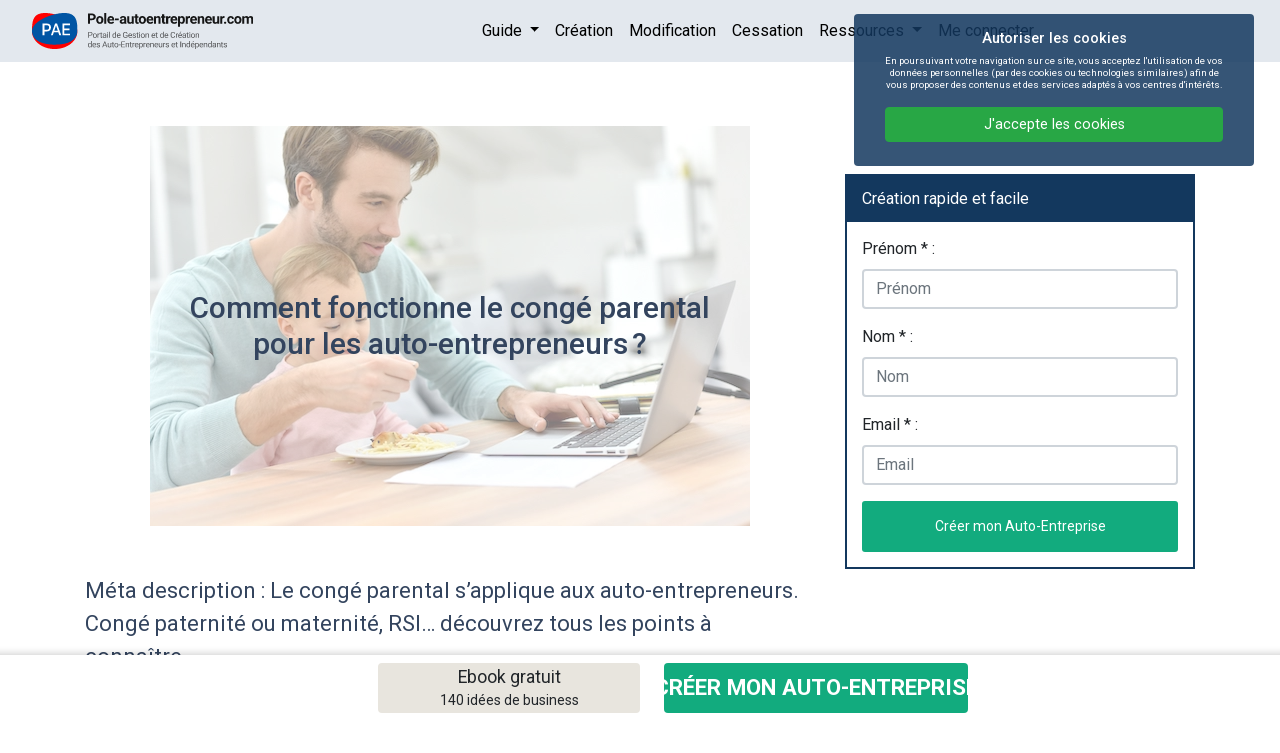

--- FILE ---
content_type: text/html; charset=UTF-8
request_url: https://pole-autoentrepreneur.com/guide/securite-sociale-et-protection/maternite-auto-entrepreneur/comment-fonctionne-le-conge-parental-pour-les-auto-entrepreneurs/
body_size: 11931
content:
<!DOCTYPE html>
<html lang="fr">

<head>
    <meta charset="utf-8">
    <meta http-equiv="X-UA-Compatible" content="IE=edge,chrome=1">
    <meta name="viewport" content="width=device-width, initial-scale=1.0, shrink-to-fit=no">
    <title>Comment fonctionne le congé parental pour les auto-entrepreneurs ?</title>
    <meta name="description" content="Méta description : Le congé parental s’applique aux auto-entrepreneurs. Congé paternité ou maternité, RSI… découvrez tous les points à connaître.">
        <meta property="og:title" content="Comment fonctionne le congé parental pour les auto-entrepreneurs ?" />
    <meta property="og:type" content="website" />
    <meta property="og:description" content="Méta description : Le congé parental s’applique aux auto-entrepreneurs. Congé paternité ou maternité, RSI… découvrez tous les points à connaître." />
    <meta property="og:url" content="https://pole-autoentrepreneur.com/guide/securite-sociale-et-protection/maternite-auto-entrepreneur/comment-fonctionne-le-conge-parental-pour-les-auto-entrepreneurs/" />
    <meta property="og:image" content="https://pole-autoentrepreneur.com/assets/front/images/pricing-visuel.jpg" />

    <link rel="canonical" href="https://pole-autoentrepreneur.com/guide/securite-sociale-et-protection/maternite-auto-entrepreneur/comment-fonctionne-le-conge-parental-pour-les-auto-entrepreneurs/" />    <link rel="shortcut icon" href="/assets/front/images/favicon.png" />
            <link rel="stylesheet" href="https://maxcdn.bootstrapcdn.com/bootstrap/4.0.0/css/bootstrap.min.css" integrity="sha384-Gn5384xqQ1aoWXA+058RXPxPg6fy4IWvTNh0E263XmFcJlSAwiGgFAW/dAiS6JXm" crossorigin="anonymous">
        <link rel="stylesheet" type="text/css" href="/assets/front_v2/css/style.css">
        <link rel="stylesheet" type="text/css" href="/assets/front_v2/css/add.css">
        <link rel="stylesheet" type="text/css" href="/assets/default/custom/css/cookies-enabler.css">
        <link rel="stylesheet" type="text/css" href="/assets/front_v3/css/sticky.css">
                        
<!-- Google Tag Manager -->
<script type="text/javascript">

    var _gaq = _gaq || [];
    _gaq.push(['_setAccount', 'UA-147177352-1']);
    _gaq.push(['_trackPageview']);

    (function() {
        var ga = document.createElement('script'); ga.type = 'text/javascript'; ga.async = true;
        ga.src = ('https:' == document.location.protocol ? 'https://ssl' : 'http://www') + '.google-analytics.com/ga.js';
        var s = document.getElementsByTagName('script')[0]; s.parentNode.insertBefore(ga, s);
    })();

</script>


<script>(function(w,d,s,l,i){w[l]=w[l]||[];w[l].push({'gtm.start':

            new Date().getTime(),event:'gtm.js'});var f=d.getElementsByTagName(s)[0],j=d.createElement(s),dl=l!='dataLayer'?'&l='+l:'';j.async=true;j.src='https://www.googletagmanager.com/gtm.js?id='+i+dl;f.parentNode.insertBefore(j,f);})(window,document,'script','dataLayer','GTM-TJBNKQF');
</script>
<!-- End Google Tag Manager -->

<script async src="https://tags.clickintext.net/tracking/"></script>


<!-- Facebook Pixel Code -->
<script>
    !function(f,b,e,v,n,t,s)
    {if(f.fbq)return;n=f.fbq=function(){n.callMethod?
        n.callMethod.apply(n,arguments):n.queue.push(arguments)};
        if(!f._fbq)f._fbq=n;n.push=n;n.loaded=!0;n.version='2.0';
        n.queue=[];t=b.createElement(e);t.async=!0;
        t.src=v;s=b.getElementsByTagName(e)[0];
        s.parentNode.insertBefore(t,s)}(window,document,'script',
        'https://connect.facebook.net/en_US/fbevents.js');
    fbq('init', '779737339515574');
    fbq('track', 'PageView');
</script>
<noscript>
    <img height="1" width="1"
         src="https://www.facebook.com/tr?id=779737339515574&ev=PageView
&noscript=1"/>
</noscript>
<!-- End Facebook Pixel Code -->

<!-- Hotjar Tracking Code for PAE -->
<script>
    (function(h,o,t,j,a,r){
        h.hj=h.hj||function(){(h.hj.q=h.hj.q||[]).push(arguments)};
        h._hjSettings={hjid:6452131,hjsv:6};
        a=o.getElementsByTagName('head')[0];
        r=o.createElement('script');r.async=1;
        r.src=t+h._hjSettings.hjid+j+h._hjSettings.hjsv;
        a.appendChild(r);
    })(window,document,'https://static.hotjar.com/c/hotjar-','.js?sv=');
</script>
    <script type="application/ld+json">
    { "@context" : "http://schema.org",
        "@type" : "Organization",
        "url" : "http://www.pole-autoentrepreneur.com",
        "contactPoint" : [
            {
                "@type" : "ContactPoint",
                "telephone" : "+33 8 90 32 44 00",
                "contactType" : "customer service"

            } ] }
</script>


    <script type="application/ld+json">
        {
            "@context": "https://schema.org/",
            "@type": "BreadcrumbList",
            "itemListElement": [{
                "@type": "ListItem",
                "position": 1,
                "name": "Accueil",
                "item": "https://pole-autoentrepreneur.com/"
            },{
                "@type": "ListItem",
                "position": 2,
                "name": "Le guide de l'Auto-Entrepreneur",
                "item": "https://pole-autoentrepreneur.com/guide/"
            },{
                "@type": "ListItem",
                "position": 3,
                "name": "Sécurité sociale et protection",
                "item": "https://pole-autoentrepreneur.com/guide/securite-sociale-et-protection/"
            },{
                "@type": "ListItem",
                "position": 4,
                "name": "Comment fonctionne le congé parental pour les auto-entrepreneurs ?",
                "item": "https://pole-autoentrepreneur.com/guide/securite-sociale-et-protection/maternite-auto-entrepreneur/comment-fonctionne-le-conge-parental-pour-les-auto-entrepreneurs/"
            }]
        }
    </script>
</head>
    <body>
    
<!-- Google Tag Manager (noscript) -->

<noscript><iframe src="https://www.googletagmanager.com/ns.html?id=GTM-TJBNKQF" height="0" width="0" style="display:none;visibility:hidden"></iframe></noscript>

<!-- End Google Tag Manager (noscript) -->


    <nav class="navbar navbar-expand-lg navbar-light bg-light">
    <div class="col col-lg-2 c-text-right p-lg-0 pl-lg-3">
        <a class="navbar-brand m-0" href="/"><img src="/assets/front_v2/images/logo_v3.svg" class="logo" alt="Pole Auto entrepreneur"></a>
    </div>

    <button class="navbar-toggler" type="button" data-toggle="collapse" data-target="#navbarSupportedContent" aria-controls="navbarSupportedContent" aria-expanded="false" aria-label="Toggle navigation">
        <span class="navbar-toggler-icon"></span>
    </button>


    <div class="collapse navbar-collapse" id="navbarSupportedContent" style="margin-left: 20%;">
        <ul class="navbar-nav align-items-center justify-content-lg-center">
            <li class="nav-item dropdown">
                <a class="nav-link dropdown-toggle" href="#" id="navbarDropdown" role="button" data-toggle="dropdown" aria-haspopup="true" aria-expanded="false">
                    Guide
                </a>
                <div class="dropdown-menu" aria-labelledby="navbarDropdown">
                    <div class="dropdown-header atc" data-atc="L2d1aWRlLw==">Articles</div>
                                                                                                                                                                                                                                                                                                                                                <a class="atc dropdown-item" data-atc="L2d1aWRlL2NyZWVyLXNvbi1hdXRvLWVudHJlcHJpc2Uv" title="création de votre auto entreprise">Créer son auto entreprise</a>
                                                                                                <a class="atc dropdown-item" data-atc="L2d1aWRlL2xlcy1vYmxpZ2F0aW9ucy8=" title="Les obligations administratives de l&#039;auto entrepreneur">Les obligations administratives</a>
                                                                                                <a class="atc dropdown-item" data-atc="L2d1aWRlL3NlY3VyaXRlLXNvY2lhbGUtZXQtcHJvdGVjdGlvbi8=" title="Sécurité sociale des auto-entrepreneurs">Sécurité sociale et protection</a>
                                                                                                <a class="atc dropdown-item" data-atc="L2d1aWRlL2xhLWZpc2NhbGl0ZS8=" title="La fiscalité des auto-entrepreneurs">La fiscalité de l&#039;auto entrepreneur</a>
                                                                                                <a class="atc dropdown-item" data-atc="L2d1aWRlL2FpZGVzLWF1dG8tZW50cmVwcmVuZXVyLw==" title="Les aides de l&#039;auto entrepreneur">Les aides de l&#039;auto entrepreneur</a>
                                                                                                <a class="atc dropdown-item" data-atc="L2d1aWRlL2Fzc3VyYW5jZXMtYXV0by1lbnRyZXByZW5ldXIv" title="Les assurances de l&#039;auto entrepreneur">Les assurances de l&#039;auto entrepreneur</a>
                                                                                                <a class="atc dropdown-item" data-atc="L2d1aWRlL2xlcy1tZXRpZXJzLw==" title="Les métiers en auto entrepreneur">Les métiers en auto entrepreneur</a>
                                                                                                        </div>
            </li>

            <li class="nav-item">
                <a class="atc nav-link" data-atc="L3N1YnNjcmlwdGlvbi9zdGVwLzE=">Création</a>
            </li>

            <li class="nav-item">
                <a class="atc nav-link" data-atc="L21vZGlmaWVyLw==">Modification</a>
            </li>

            <li class="nav-item">
                <a class="atc nav-link" data-atc="L21vZGlmaWNhdGlvbi9jZXNzYXRpb24vc3RlcC8xLw==">Cessation</a>
            </li>

            <li class="nav-item dropdown">
                <a class="nav-link dropdown-toggle" href="#" id="navbarDropdown" role="button" data-toggle="dropdown" aria-haspopup="true" aria-expanded="false">
                    Ressources
                </a>
                <div class="dropdown-menu" aria-labelledby="navbarDropdown">
                    <a class="atc dropdown-item" data-atc="L2Jsb2cv">Presse</a>
                    <div>

                        <a class="dropdown-item text-center" href="#" data-toggle="modal" data-target="#ebbokModal" onclick="_gaq.push(['_trackEvent', 'Formulaire', 'Télécharger ebook', 'Menu', 1, true]);">
                            <div class="dropdown-header">Ebook Gratuit</div>

                            <img src="/documents/picture/104_idees.png" class="img-fluid" alt="" >
                        </a>
                    </div>
                </div>
            </li>

                            <li class="nav-item">
                    <span class="atc nav-link" data-atc="JTJGbG9naW4=">Me connecter</span>
                </li>
            
        </ul>
    </div>
</nav>

<!-- Small modal Ebook -->
<div class="modal" tabindex="-1" role="dialog" id="ebbokModal">
    <div class="modal-dialog modal-dialog-centered" role="document">
        <div class="modal-content">
            <form id="ebook-download">
                <div class="modal-body">
                    <div class="row">
                        <div class="col-lg-4 text-center d-flex align-items-center justify-content-center">
                            <img src="/documents/picture/104_idees.png" style="max-width: 100%; max-height: 150px" class="img-fluid" alt="" >
                        </div>
                        <div class="col-lg-8 text-center">
                            <button type="button" class="close" data-dismiss="modal" aria-label="Close">
                                <span aria-hidden="true">&times;</span>
                            </button>
                            <span style="width: 90px;height: 23px;float:left;border-radius: 2rem; background-color: lightblue;color:#1D84E4;">GRATUIT</span>
                            <br />
                            <p style="font-weight: bold;font-size:3rem;color:#1D84E4;" class="m-0">140</p>
                            <p style="font-weight: bold;text-transform: uppercase;font-size:1.3rem;">Meilleures idées business</p>
                            <p style="font-size:1rem;">Téléchargez notre Ebook <b>GRATUIT</b></p>
                        </div>
                        
                    </div>
                    <div class="row">
                        <div class="col-lg-12">
                            <div class="form-group pt-3">
                                <input type="email" class="form-control" name="ebook-email" id="ebook-email" required="required" aria-describedby="emailHelp" placeholder="Votre email">
                            </div>
                            <button type="submit" class="btn btn-blue btn-big float-right ebook-download with-icon" style="text-transform: uppercase;font-size:1rem;">Télécharger
                                <span class="ml-4"><svg style="max-width: 23px;" aria-hidden="true" focusable="false" data-prefix="fas" data-icon="cloud-download-alt" role="img" xmlns="http://www.w3.org/2000/svg" viewBox="0 0 640 512" class="svg-inline--fa fa-cloud-download-alt fa-w-20 fa-2x"><path fill="currentColor" d="M537.6 226.6c4.1-10.7 6.4-22.4 6.4-34.6 0-53-43-96-96-96-19.7 0-38.1 6-53.3 16.2C367 64.2 315.3 32 256 32c-88.4 0-160 71.6-160 160 0 2.7.1 5.4.2 8.1C40.2 219.8 0 273.2 0 336c0 79.5 64.5 144 144 144h368c70.7 0 128-57.3 128-128 0-61.9-44-113.6-102.4-125.4zm-132.9 88.7L299.3 420.7c-6.2 6.2-16.4 6.2-22.6 0L171.3 315.3c-10.1-10.1-2.9-27.3 11.3-27.3H248V176c0-8.8 7.2-16 16-16h48c8.8 0 16 7.2 16 16v112h65.4c14.2 0 21.4 17.2 11.3 27.3z" class=""></path></svg></span>
                            </button>
                        </div>
                    </div>
                </div>
            </form>
        </div>
    </div>
</div>

<!-- Small modal Ebook Validation -->
<div class="modal" tabindex="-1" role="dialog" id="ebookSuccess">
    <div class="modal-dialog modal-dialog-centered" role="document">
        <div class="modal-content">
            <div class="modal-body">
                <div class="alert alert-primary" role="alert">
                    Un mail contenant votre ebook gratuit vous a été envoyé !
                </div>
            </div>
            <div class="modal-footer">
                <button type="button" class="btn btn-blue" data-dismiss="modal">Fermer</button>
            </div>
        </div>
    </div>
</div>

        
    
                <script type="application/ld+json">
            {
                "@context": "https://schema.org",
                "@type": "FAQPage",
                "mainEntity": [
                                        {
                        "@type": "Question",
                        "name": "Comment sont calculés les montants d’indemnités congés maternité et paternité ?",
                        "acceptedAnswer": {
                            "@type": "Answer",
                            "text": "Pour ces indemnités, le montant est fixé à partir du chiffre d’affaires annuel moyen de l’auto-entrepreneur au cours des 3 dernières années, avec un abattement forfaitaire qui dépend de l’activité. Celui-ci est de 34 % pour les BNC, de 50 % pour les BIC et de 71 % pour la vente de marchandise.

Les indemnités pour congé maternité ou paternité en 2023 sont de 60,26 € par jour si le revenu annuel moyen est supérieur ou égal à 4113,60 €. Celles-ci sont de 6,03 € par jour lorsque le revenu annuel est inférieur à 4113,60 €."
                        }
                    },                            {
                        "@type": "Question",
                        "name": "Peut-on prendre son congé parental en plusieurs fois ?",
                        "acceptedAnswer": {
                            "@type": "Answer",
                            "text": "Pour les indemnités journalières d’interruption d’activité, les auto-entrepreneuses doivent cesser de travailler 56 jours consécutifs et au moins 14 jours avant la date prévue pour l’accouchement. Il est possible de prolonger le congé maternité jusqu’à 112 jours.

Un auto-entrepreneur a droit à 25 jours de congé paternité en cas de naissance ou d’adoption et 32 jours pour plusieurs naissances ou adoptions. La durée de ce congé doit être au moins de 7 jours après la naissance. Il est possible de diviser la période de congé en 3 tranches, tant que celles-ci comprennent au moins 5 jours."
                        }
                    }                        ]
            }
        </script>
        <!-- STICKY CREATE -->
    <footer class="row bg-white fixed-bottom justify-content-center align-items-center sticky-block">
            <div class="col-5 col-md-6 p-0 d-flex justify-content-center justify-content-md-end">
                        <a class="btn sticky-left d-flex flex-column justify-content-center align-items-center m-0" data-toggle="modal" data-target="#ebbokModal" onClick="_gaq.push(['_trackEvent', 'Formulaire', 'Télécharger ebook', 'Bouton sticky', 1, true]);">
    Ebook gratuit <br> <small>140 idées de business</small>
</a>

        </div>
        <div class="col-7 col-md-6 d-flex justify-content-center justify-content-md-start align-items-center pr-4 pl-0 pl-md-4 ">
                                                <a class="atc sticky-right btn btn-success text-white d-flex justify-content-center align-items-center" onClick="_gaq.push(['_trackEvent', 'Formulaire', 'Création auto entreprise', 'Bouton sticky', 1, true]);" data-atc="L3N1YnNjcmlwdGlvbi9zdGVwLzE=">
                        Créer mon Auto-Entreprise
                    </a>
                            
        </div>
    
</footer>    <!-------------->
    <div class="jumbotron bg-white main-content">
 
        <div class="guide">
            
            <div class="guideArticle container mb-5">
                <div class="row">
                    <div class="col-md-8">
                                                    <div class="container mb-0">
                                <div class="col-12 part-title text-center mb-4 title-background p-0">
                                    <img class="img-fluid opacity-background" src="https://pole-autoentrepreneur.com/media/cache/webp_big/uploads/guide/comment_fonctionne_le_conge_parental_pour_les_auto_entrepreneurs.jpeg.webp" alt="congé parental auto entrepreneur">
                                    <div class="mask pattern-8 flex-center">
                                        <h1 class="h1-article">Comment fonctionne le congé parental pour les auto-entrepreneurs ?</h1>
                                    </div>
                                </div>
                            </div>
                            <div class="part-title mb-4 mt-5">
                                <div class="h1-subtitle">
                                    Méta description : Le congé parental s’applique aux auto-entrepreneurs. Congé paternité ou maternité, RSI… découvrez tous les points à connaître.
                                </div>
                            </div>
                        
                        <div class="toolboxes p-3">
                            <div class="toolbox blue-middle">
                                <div class="box-title">Sommaire</div>
                                <div class="box-inner bg-white rte">
                                    <ul class="guideArticle__Summary"><li><a class="go-anchor" href="#85612296">Conditions pour bénéficier du congé maternité en tant qu’auto-entrepreneur</a></li><li><a class="go-anchor" href="#95756885">L’allocation de repos maternel</a></li><li><a class="go-anchor" href="#14531000">Points à considérer avant d’entamer les démarches</a><ul></ul></li><li><a class="go-anchor" href="#77695281">Qu’en est-il du congé paternité ?</a></li></ul>
                                </div>
                            </div>
                        </div>
                        <div class="d-flex justify-content-center m-4">
    <div class="col-md-6">            
                                    <a onClick="_gaq.push(['_trackEvent', 'Formulaire', 'Création auto entreprise', 'Bouton des articles', 1, true]);" class="btn bg-green btn-big atc btn-color-white text-center" data-atc="L3N1YnNjcmlwdGlvbi9zdGVwLzE=">
                    Créer mon Auto-Entreprise
                </a>
                        </div>
</div>                        <div class="Rte rte" id="guide-rte">

                            <p>Être auto-entrepreneur signifie cotiser régulièrement pour les prestations sociales, y compris le droit au congé parental. Le congé maternité pour les auto-entrepreneurs se divise en deux parties : le congé prénatal et le congé postnatal. Depuis la réforme en vigueur au 1er janvier 2019, les <a href="https://pole-autoentrepreneur.com/guide/creer-son-auto-entreprise/devenir-auto-entrepreneur/creer-une-micro-entreprise/"><strong>micro-entrepreneurs</strong></a> bénéficient de droits quasi identiques à ceux des salariés pour suspendre leur activité temporairement.</p>

<h2 id="85612296">Conditions pour bénéficier du congé maternité en tant qu’auto-entrepreneur</h2>

<p>Si vous êtes <strong>micro-entrepreneur</strong> ou <strong>travailleur indépendant</strong> et que vous suspendez votre activité pour un <strong>congé parental</strong>, vous avez la possibilité de bénéficier de prestations offertes par <strong>la CAF</strong>. Parmi ces prestations figure la Prestation d’Accueil du Jeune Enfant (PAJE), qui englobe plusieurs allocations. Certaines de ces allocations peuvent être cumulées entre elles, notamment :</p>

<ul>
	<li>La <strong>prime à la naissance ou à l’adoption</strong>.</li>
	<li>L’<strong>allocation de base</strong> (PAJE).</li>
	<li>La <strong>Prestation Partagée d’Éducation de l’Enfant</strong> (PreParE).</li>
	<li>Le <strong>libre Choix du Mode de Garde</strong> (CMG).</li>
</ul>

<p>Pour prétendre à des indemnités raisonnables, il est essentiel de réaliser <strong>un chiffre d’affaires annuel supérieur ou égal à 4113,60 €</strong>. En deçà de ce montant, les indemnités sont réduites à seulement 10 % des montants usuels.</p>

<p>En 2023, les <strong>indemnités journalières forfaitaires d’interruption d’activité</strong> peuvent atteindre jusqu’à <strong>60,26 € par jour au maximum</strong>. Vous avez droit à ces indemnités pendant au moins 56 jours. Selon votre situation et la complexité de votre grossesse, votre période d’indemnisation peut s’étendre <strong>jusqu’à un maximum de 112 jours</strong>.</p>

<p>Vous devez prendre ces allocations de congé de manière consécutive. Le congé maternité peut débuter au plus tard <strong>14 jours avant la date prévue de l’accouchement</strong>.</p>

<p>En ce qui concerne les adoptions, vous pouvez prétendre au droit à <strong>56 jours d’indemnités</strong>. Si vous adoptez plusieurs enfants, cette période s’étendra à 86 jours.</p>

<h2 id="95756885">L’allocation de repos maternel</h2>

<p>L’<strong>Allocation de Repos Maternel</strong> (ARM) est une aide complémentaire aux congés qui vise à maintenir vos revenus stables pendant cette période cruciale. Elle contribue grandement à garantir un accueil de qualité pour votre futur enfant. Pour être éligible à cette allocation, vous devez fournir à votre organisme social <strong>la feuille d’examen prénatal du 7e mois</strong>, ce qui déclenchera le premier versement. Le deuxième versement interviendra après la naissance de l’enfant, sous réserve de la présentation du certificat de naissance.</p>

<p>Le <strong>montant de l’Allocation de Repos Maternel</strong> est égal à la valeur mensuelle du plafond de la sécurité sociale, soit <strong>3666 € au 1er janvier 2023</strong>.</p>

<p>Encore une fois, si vos revenus sont inférieurs aux 4113,60 euros, cette allocation subira un abattement de 90 %, et vous toucherez 366,60 €. En cas d’adoption, cette allocation est normalement fixée à 1 634 €.</p>

<h2 id="14531000">Points à considérer avant d’entamer les démarches</h2>

<h3 id="925277">1. Le Choix de l’Établissement pour l’Accouchement</h3>

<p>Si vous décidez d’accoucher dans un hôpital ou une clinique conventionnée, votre organisme social (comme le RSI) prendra en charge directement les frais. Toutefois, si vous choisissez un établissement non conventionné, vous pourriez devoir assumer de nombreux frais. Heureusement, votre mutuelle peut vous aider à les couvrir.</p>

<h3 id="1534198">2. Le Cumul d’Activité</h3>

<p><a href="https://pole-autoentrepreneur.com/guide/creer-son-auto-entreprise/devenir-auto-entrepreneur/auto-entrepreneur-et-salarie/"><strong>Si vous êtes simultanément salarié et indépendant</strong></a>, vous êtes considéré comme « polyactif ». Dès lors, vous percevrez les indemnités journalières cumulées au titre de vos deux activités.</p>

<h3 id="23913385">3. Le congé parental d’éducation</h3>

<p>En plus du congé paternité ou maternité, vous pouvez demander <strong>le congé parental d’éducation</strong>. Il implique la mise en sommeil de votre micro-entreprise, renouvelable deux fois. La mise en sommeil ne devra pas dépasser les 3 ans de votre enfant. Cependant, une micro-entreprise endettée ne peut pas bénéficier de cette option.</p>

<p>Notez que vous ne pouvez <a href="https://pole-autoentrepreneur.com/guide/creer-son-auto-entreprise/"><strong>entamer une démarche de création d’auto-entreprise</strong></a> durant ce congé, excepté s’il s’agit de l’activité d’assistante maternelle.</p>

<p>Vous pouvez, depuis peu, <strong>cumuler le congé parental d’éducation avec le micro-entrepreneuriat</strong>, si cedit congé est à temps partiel. Dans ce cas, votre activité en entreprise sera elle aussi considérée à mi-temps.</p>

<h2 id="77695281">Qu’en est-il du congé paternité ?</h2>

<p>Le congé paternité pour les auto-entrepreneurs varie en fonction de <a href="https://pole-autoentrepreneur.com/guide/les-obligations/chiffres-affaires-auto-entrepreneur/"><strong>leur chiffre d’affaires</strong></a> annuel moyen au cours des 3 dernières années. De plus, il doit respecter ces conditions :</p>

<ul>
	<li><strong>Stopper son activité pendant la période d’indemnisation</strong></li>
	<li><strong>Utiliser le congé paternité dans les 4 mois suivant la naissance</strong></li>
	<li><strong>Être adhérent depuis minimum 10 moins à la SSI au moment de l’accouchement ou d’une adoption</strong></li>
</ul>

<p>Il est à noter que la couverture sociale permet depuis 2021 un congé de :</p>

<ul>
	<li>25 jours au maximum en cas de naissance ou d’adoption d’un seul enfant</li>
	<li>32 jours consécutifs au maximum en cas de naissance ou d’adoption multiple</li>
</ul>

<p>Ces dits congés peuvent être scindés en deux à trois parties. La première devant forcément être de 7 jours consécutifs si vous optez pour deux parties, et de 5 jours si vous optez pour trois tranches.</p>

<p>En 2023, l’indemnité journalière était de 60,26 € par jour, tout comme les femmes, si le montant annuel des revenus d’activité des trois dernières années était supérieur à 4 046,40 €1. Sur 25 jours, cela faisait un total de 1 408,75.</p>

<p>Mais, dans l’éventualité où le revenu annuel moyen des trois années d’activité du père auto-entrepreneur est inférieur à 4 113,60 euros, le montant de l’allocation forfaitaire sera de 10 % de l’indemnité journalière de base soit 6 026 euros par jour.</p>

<p>Chaque année les indemnisations sont revues, généralement à la hausse. Il est donc fort à parier que pour l’année 2024, le forfait soit légèrement revalorisé.</p>
                        </div>
                        <div class="d-flex justify-content-center m-4">
    <div class="col-md-6">            
                                    <a onClick="_gaq.push(['_trackEvent', 'Formulaire', 'Création auto entreprise', 'Bouton des articles', 1, true]);" class="btn bg-green btn-big atc btn-color-white text-center" data-atc="L3N1YnNjcmlwdGlvbi9zdGVwLzE=">
                    Créer mon Auto-Entreprise
                </a>
                        </div>
</div>                    </div>
                    <div class="col-md-4">
                        <div class="toolboxes mt-5 sticky-top" style="top: 103px;">
                            <div class="toolbox blue-middle">
            <div class="box-title">
                                                            Création rapide et facile
                                                </div>
            <div class="box-inner bg-white">
                <form
                action="
                                                                /subscription/step/1
                                    "
                class="d-flex flex-column justify-content-center p-0" method="POST">
                                                                        <input type="hidden" name="toolbox" value="1">

                            <div class="form-group">
                                <label for="firstname">Prénom * :</label>
                                <div class="input-group">
                                    <input type="text" placeholder="Prénom" name="firstname" id="firstname" required class="form-control">
                                </div>
                            </div>
                            <div class="form-group">
                                <label for="lastname">Nom * :</label>
                                <div class="input-group">
                                    <input type="text" placeholder="Nom" name="lastname" id="lastname" required class="form-control">
                                </div>
                            </div>
                            <div class="form-group">
                                <label for="email">Email * :</label>
                                <div class="input-group">
                                    <input type="email" placeholder="Email" name="email" id="email" required class="form-control">
                                </div>
                            </div>
                                            
                                                                                                                                        

                    <button type="submit" class="btn btn-green btn-big border-0" style="font-size: auto; font-weight: normal;" onclick="_gaq.push(['_trackEvent', 'Formulaire', 'Création auto entreprise', 'Sidebar', 1, true]);">
                                                    Créer mon Auto-Entreprise
                                            </button>
                </form>
             </div>
        </div>
                        </div>
                    </div>
                </div>
            </div>
        </div>
                <div class="guide">
            <div class="guideArticle container mb-5">
                <div class="row">
                    <div class="col-sm-9 justify-content-center">
                        <div class="guideCategorieProduct__Content">
                            <h2>Les questions les plus fréquentes</h2>
                        </div>
                    </div>
                    <div class="col-lg-12 mb-4">
                        <div class="accordion accordion-toggle-arrow" id="accordionExample1">
                                                            <div class="card">
                                    <div class="card-header">
                                        <h3 class="mb-0">
                                            <button class="btn btn-link btn-block text-left" type="button" data-toggle="collapse" data-target="#collapseOne1-810" aria-expanded="true" aria-controls="collapseOne">
                                                Comment sont calculés les montants d’indemnités congés maternité et paternité ?
                                            </button>
                                        </h3>
                                    </div>
                                    <div id="collapseOne1-810" class="collapse" aria-labelledby="headingOne" data-parent="#accordionExample">
                                        <div class="card-body rte">
                                            <p>Pour ces indemnités, le montant est fixé à partir du <strong>chiffre d’affaires annuel moyen</strong> de l’auto-entrepreneur au cours des 3 dernières années, avec un <strong>abattement forfaitaire</strong> qui dépend de l’activité. Celui-ci est de 34 % pour les BNC, de 50 % pour les BIC et de 71 % pour la vente de marchandise.</p>

<p>Les indemnités pour congé maternité ou paternité en 2023 sont de <strong>60,26 € par jour</strong> si le revenu annuel moyen est supérieur ou égal à 4113,60 €. Celles-ci sont de 6,03 € par jour lorsque le revenu annuel est inférieur à 4113,60 €.</p>
                                        </div>
                                    </div>
                                </div>
                                                            <div class="card">
                                    <div class="card-header">
                                        <h3 class="mb-0">
                                            <button class="btn btn-link btn-block text-left" type="button" data-toggle="collapse" data-target="#collapseOne1-811" aria-expanded="true" aria-controls="collapseOne">
                                                Peut-on prendre son congé parental en plusieurs fois ?
                                            </button>
                                        </h3>
                                    </div>
                                    <div id="collapseOne1-811" class="collapse" aria-labelledby="headingOne" data-parent="#accordionExample">
                                        <div class="card-body rte">
                                            <p>Pour les indemnités journalières d’interruption d’activité, les <strong>auto-entrepreneuses</strong> doivent cesser de travailler <strong>56 jours consécutifs</strong> et au moins 14 jours avant la date prévue pour l’accouchement. Il est possible de prolonger le congé maternité jusqu’à <strong>112 jours</strong>.</p>

<p>Un <strong>auto-entrepreneur</strong> a droit à <strong>25 jours</strong> de congé paternité en cas de naissance ou d’adoption et 32 jours pour plusieurs naissances ou adoptions. La durée de ce congé doit être au moins de 7 jours après la naissance. Il est possible de diviser la période de congé en 3 tranches, tant que celles-ci comprennent au moins 5 jours.</p>
                                        </div>
                                    </div>
                                </div>
                                                    </div>
                    </div>
                </div>
            </div>
        </div>
        
                
        <div class="guide">
            <div class="guideArticle container mb-5">
                <div class="row">
                    <div class="col-sm-9 justify-content-center">
                        <div class="guideCategorieProduct__Content">
                            <h2>Les autres articles</h2>
                        </div>
                    </div>
                    <div class="row guideIndex">
                                                                                                                                                                                                                                        <div class="col-sm-3 mb-4">
                                        <div class="guideCategorieProduct">
                                            <a href="/guide/securite-sociale-et-protection/maternite-auto-entrepreneur/conge-paternite-auto-entrepreneur/" title="congé paternité auto entrepreneur">
                                                <img class="img-fluid" src="https://pole-autoentrepreneur.com/media/cache/webp/uploads/guide/conge-paternite-auto-entrepreneur.jpg.webp" alt="congé paternité auto entrepreneur">
                                                <div class="guideCategorieProduct__Content">
                                                    <h3 class="guideCategorieProduct__Title mb-4 h4">
                                                        Tout savoir sur le congé paternité en auto entrepreneur
                                                    </h3>
                                                </div>
                                            </a>
                                        </div>
                                    </div>
                                                                                                                                                                                    <div class="col-sm-3 mb-4">
                                        <div class="guideCategorieProduct">
                                            <a href="/guide/securite-sociale-et-protection/maternite-auto-entrepreneur/calcul-conge-maternite-auto-entrepreneur/" title="calcul indemnité congé maternité auto entrepreneur">
                                                <img class="img-fluid" src="https://pole-autoentrepreneur.com/media/cache/webp/uploads/guide/calcul-indeminte-conge-maternite-auto-entrepreneur.jpg.webp" alt="calcul indemnité congé maternité auto entrepreneur">
                                                <div class="guideCategorieProduct__Content">
                                                    <h3 class="guideCategorieProduct__Title mb-4 h4">
                                                        Comment calculer le montant de son congé maternité en auto entrepreneur?
                                                    </h3>
                                                </div>
                                            </a>
                                        </div>
                                    </div>
                                                                                                        </div>
                </div>
            </div>
        </div>
        <div class="container">
            <nav aria-label="breadcrumb">
                <ol class="breadcrumb">
                    <li class="breadcrumb-item"><a href="/">Pôle auto-entrepreneur</a></li>
                    <li class="breadcrumb-item"><a href="/guide/">Le guide du micro entrepreneur</a></li>
                    <li class="breadcrumb-item"><a href="/guide/securite-sociale-et-protection/">Sécurité sociale et protection</a></li>
                    <li class="breadcrumb-item"><a href="/guide/securite-sociale-et-protection/maternite-auto-entrepreneur/">Congés maternité</a></li>
                    <li class="breadcrumb-item active" aria-current="page">Comment fonctionne le congé parental pour les auto-entrepreneurs ?</li>
                </ol>
            </nav>
        </div>
    </div>

    <!-- FOOTER -->
<div class="container-fluid jumbo4">
    <footer>
        <div class="row ml-5 mr-5 mb-5 justify-content-center text-center">
            <div class="bg-dark mb-4 mt-4 d-md-none" style="height:2px; width:100px;"></div>
                            <div class="col">
                    <h4>Démarches en ligne</h4>

<ul>
	<li><a href="https://pole-autoentrepreneur.com/le-statut/">Statut de l'auto-entrepreneur</a></li>
	<li><a href="https://pole-autoentrepreneur.com/guide/les-obligations/declaration-auto-entrepreneur/comment-faire-votre-declaration-de-revenus-auto-entrepreneur/">Faire votre déclaration auto-entrepreneur</a></li>
	<li><a href="https://pole-autoentrepreneur.com/guide/creer-son-auto-entreprise/devenir-auto-entrepreneur/dossier-auto-entrepreneur/">Inscription auto-entrepreneur</a></li>
	<li><a href="https://pole-autoentrepreneur.com/guide/creer-son-auto-entreprise/devenir-auto-entrepreneur/">Comment devenir auto-entrepreneur?</a></li>
	<li><a href="https://pole-autoentrepreneur.com/guide/creer-son-auto-entreprise/devenir-auto-entrepreneur/creer-une-micro-entreprise/">Créer une micro entreprise</a></li>
	<li><a href="https://pole-autoentrepreneur.com/guide/creer-son-auto-entreprise/la-gestion/modifier-son-statut-auto-entrepreneur/">Modifier son statut</a></li>
	<li><a href="https://pole-autoentrepreneur.com/guide/les-obligations/urssaf-auto-entrepreneur/cessation-activite-auto-entrepreneur/">Cessation d'activité</a></li>
	<li><a href="https://pole-autoentrepreneur.com/guide/creer-son-auto-entreprise/la-gestion/fermeture-et-cessation-auto-entreprise/">Fermer auto entreprise</a></li>
	<li><a href="https://pole-autoentrepreneur.com/guide/creer-son-auto-entreprise/la-gestion/radiation-auto-entrepreneur/">Radiation</a></li>
	<li><a href="https://pole-autoentrepreneur.com/guide/les-obligations/immatriculation-auto-entrepreneur/auto-entrepreneur-et-numero-siret/">Siret auto-entrepreneur</a></li>
	<li><a href="https://pole-autoentrepreneur.com/guide/les-obligations/immatriculation-auto-entrepreneur/extrait-kbis-auto-entrepreneur/">Kbis auto-entrepreneur</a></li>
</ul>
                </div>
                                        <div class="col">
                    <h4>Infos utiles</h4>

<ul>
	<li><a href="https://pole-autoentrepreneur.com/guide/aides-auto-entrepreneur/">Aide&nbsp;auto-entrepreneur</a></li>
	<li><a href="https://pole-autoentrepreneur.com/guide/les-obligations/comptabilite-auto-entrepreneur/">Comptabilité auto-entrepreneur</a></li>
	<li><a href="https://pole-autoentrepreneur.com/guide/creer-son-auto-entreprise/les-avantages/les-plafonds-auto-entrepreneur/">Plafond auto entrepreneur</a></li>
	<li><a href="https://pole-autoentrepreneur.com/guide/les-obligations/facturation-auto-entrepreneur/">Facture auto-entrepreneur</a></li>
	<li><a href="https://pole-autoentrepreneur.com/guide/la-fiscalite/tva-auto-entrepreneur/comment-facturer-la-tva-quand-on-est-auto-entrepreneur/">TVA auto entrepreneur</a></li>
	<li><a href="https://pole-autoentrepreneur.com/guide/les-obligations/chiffres-affaires-auto-entrepreneur/">Chiffre d'affaires auto-entrepreneur</a></li>
	<li><a href="https://pole-autoentrepreneur.com/guide/creer-son-auto-entreprise/charges-auto-entrepreneur/calculer-les-charges-et-taxes-auto-entrepreneur/">Charges auto-entrepreneur</a></li>
	<li><a href="https://pole-autoentrepreneur.com/guide/la-fiscalite/impots-auto-entrepreneur/comment-payer-ses-impots-auto-entrepreneur/">Impot auto-entrepreneur</a></li>
	<li><a href="https://pole-autoentrepreneur.com/guide/la-fiscalite/cfe-auto-entrepreneur/">CFE auto-entrepreneur</a></li>
	<li><a href="https://pole-autoentrepreneur.com/guide/securite-sociale-et-protection/retraite-auto-entrepreneur/comment-fonctionne-la-retraite-pour-le-micro-entrepreneur/">Retraite et auto-entrepreneur</a></li>
	<li><a href="https://pole-autoentrepreneur.com/guide/securite-sociale-et-protection/chomage-auto-entrepreneur/auto-entrepreneur-et-vos-droits-au-chomage/">Chomage et auto-entrepreneur</a></li>
</ul>
                </div>
                                        <div class="col">
                    <h4>Le guide</h4>

<ul>
	<li><a href="https://pole-autoentrepreneur.com/guide/">Micro entrepreneur</a></li>
	<li><a href="https://pole-autoentrepreneur.com/guide/creer-son-auto-entreprise/">Création auto entrepreneur</a></li>
	<li><a href="https://pole-autoentrepreneur.com/guide/les-obligations/">Les obligations administratives</a></li>
	<li><a href="https://pole-autoentrepreneur.com/guide/securite-sociale-et-protection/">La sécurité sociale</a></li>
	<li><a href="https://pole-autoentrepreneur.com/guide/la-fiscalite/">La fiscalité</a></li>
	<li><a href="https://pole-autoentrepreneur.com/guide/assurances-auto-entrepreneur/">Les assurances</a></li>
	<li><a href="https://pole-autoentrepreneur.com/guide/les-metiers/">Les métiers</a></li>
	<li><a href="https://pole-autoentrepreneur.com/blog/">Le blog</a></li>
	<li><a href="https://pole-autoentrepreneur.com/services/">Nos services</a></li>
</ul>
                </div>
                                        <div class="col">
                    <h4>TOP des métiers</h4>

<ul>
	<li><a href="https://pole-autoentrepreneur.com/guide/les-metiers/transport-et-logistique/devenir-livreur-uber-eats-en-auto-entrepreneur/">Livreur uber eats</a></li>
	<li><a href="https://pole-autoentrepreneur.com/guide/les-metiers/transport-et-logistique/devenir-livreur-deliveroo-en-auto-entrepreneur/">Livreur Deliveroo</a></li>
	<li><a href="https://pole-autoentrepreneur.com/guide/les-metiers/les-commerces/comment-devenir-agent-immobilier-auto-entrepreneur/">Agent immobilier indépendant</a></li>
	<li><a href="https://pole-autoentrepreneur.com/guide/les-metiers/transport-et-logistique/devenir-livreur-amazon-auto-entrepreneur/">Livreur Amazon</a></li>
	<li><a href="https://pole-autoentrepreneur.com/guide/les-metiers/transport-et-logistique/devenir-livreur-chronopost-auto-entrepreneur/">Livreur Chronopost</a></li>
	<li><a href="https://pole-autoentrepreneur.com/guide/les-metiers/les-artisans/">Artisan auto entrepreneur</a></li>
</ul>
                </div>
                        <div class="col">
                <h4>À PROPOS</h4>
                <ul>
                    <li><a class="atc" data-atc="L21lbnRpb25zLWxlZ2FsZXMv" target="_blank">Mentions légales</a></li>
                    <li><a class="atc" data-atc="JTJGc2VydmljZXM=">Conditions tarifaires</a></li>
                    <li><a class="atc" data-atc="L2NndS8=" target="_blank">CGU</a></li>
                    <li><a class="atc" data-atc="L3BvbGl0aXF1ZS1jb25maWRlbnRpYWxpdGUv" target="_blank">Politique de Confidentialité</a></li>
                    <li><a class="atc" data-atc="L2ZhcS8=" target="_blank">FAQ</a></li>
                    <li><a href="https://www.pole-ae.com/resilier.php">Me Désinscrire</a></li>
                    <li><a class="atc" data-atc="L25vdXMtY29udGFjdGVyLw==" target="_blank">Nous Contacter</a></li>
                </ul>
            </div>
            <div class="col mb-4">
                <h4>CONTACT</h4>
                <a href="https://www.facebook.com/poleautoentrepreneur/" target="_blank"><img src="/assets/front_v2/images/fb-new.svg" class="facebook" alt="Suivez-nous sur Facebook" /></a>
                <a href="https://twitter.com/PoleAutoEntr" target="_blank"> <img src="/assets/front_v2/images/tw-new.svg" class="twitter" alt="Suivez-nous sur twitter" /></a>
            </div>
        </div>
    </footer>
</div>
<div class="container-fluid jumbo6 bg-blue-middle">
    <footer>
        <div class="row">
            <div class="col-12 py-3" style="margin-bottom:65px;">
                <p class="mb-1">Pole auto-entrepreneur, tous droits réservés, 2026.</p>
                <p class="mb-0">Service compétent privé et indépendant des administrations</p>
            </div>
        </div>
    </footer>
</div>


            <script type="text/javascript" src="/assets/front_v2/js/popper.min.js"></script>
        <script type="text/javascript" src="/assets/front_v2/js/obfuscator.js"></script>
        <script src="https://code.jquery.com/jquery-3.2.1.min.js" crossorigin="anonymous"></script>
        <script src="https://maxcdn.bootstrapcdn.com/bootstrap/4.0.0/js/bootstrap.min.js" integrity="sha384-JZR6Spejh4U02d8jOt6vLEHfe/JQGiRRSQQxSfFWpi1MquVdAyjUar5+76PVCmYl" crossorigin="anonymous"></script>
        <script type="text/javascript">
            $(function () {
                var bandeauSubscribeHeight = $('.bandeauSubscribeWrap').height();
                $('.toolboxes').css('top', bandeauSubscribeHeight + 'px');
            })
        </script>
        <script>
            $(function () {
                $('[data-toggle="tooltip"]').tooltip();
            })
        </script>
        <script type="text/javascript" src="/assets/default/custom/js/cookies-enabler.min.js"></script>
        <script type="text/javascript" src="/assets/default/custom/js/custom.js"></script>
        <script type="text/javascript" src="/assets/front_v2/js/table.js"></script>

            <script type="text/javascript" src="/assets/front_v2/js/custom.js"></script>
    
        <script type="text/javascript" language="javascript">
        var ban = "/api/ebook/ban";
        var pathBan = "/api/ebook/ban";
        var pathApi = "/api/ebook/store";
    </script>
    <script type="text/javascript" src="/assets/front_v3/js/ebook-ban.js"></script>



    <script type="text/javascript" language="javascript">
        $( document ).ready(function() {

            function initEbook(mailValue) {
                var pathApi = "/api/ebook/store";
                var request = $.ajax({
                    url: pathApi,
                    data: {
                        'email': mailValue
                    },
                    method: "POST",
                    dataType: "json"
                });

                request.done(function( data ) {
                    $('#ebbokModal').modal('hide');
                    $('#ebookSuccess').modal('show');

                });

                request.fail(function( jqXHR, textStatus ) {
                    console.log( "Request failed: " + textStatus );
                });
            }
            $('#ebook-download').on('submit', function(e){
                let value = $('#ebook-email').val();
                initEbook(value);
                e.preventDefault();
            });

        });
    </script>

    <script type="text/javascript">
        _linkedin_partner_id = "8209914";
        window._linkedin_data_partner_ids = window._linkedin_data_partner_ids || [];
        window._linkedin_data_partner_ids.push(_linkedin_partner_id);
    </script><script type="text/javascript">
        (function(l) {
            if (!l){window.lintrk = function(a,b){window.lintrk.q.push([a,b])};
                window.lintrk.q=[]}
            var s = document.getElementsByTagName("script")[0];
            var b = document.createElement("script");
            b.type = "text/javascript";b.async = true;
            b.src = "https://snap.licdn.com/li.lms-analytics/insight.min.js";
            s.parentNode.insertBefore(b, s);})(window.lintrk);
    </script>
    <noscript>
        <img height="1" width="1" style="display:none;" alt="" src="https://px.ads.linkedin.com/collect/?pid=8209914&fmt=gif" />
    </noscript>

    </body>
</html>


--- FILE ---
content_type: text/html; charset=UTF-8
request_url: https://pole-autoentrepreneur.com/api/ebook/ban
body_size: 1169
content:
<div class="cta-ebook bg-grey-new pl-2 pr-2 pl-lg-5 pr-lg-5 pb-3 pt-3 mb-2">
    <form id="ebook-article">
        <div class="row align-items-center">
            <div class="col-4 col-lg-4 pl-2">
                <img src="/documents/picture/104_idees.png" style="max-width: 100%; max-height: 150px" class="img-fluid"
                    alt="">
            </div>
            <div class="col-8 col-lg-8 pl-0">
                <span style="width: 90px;height: 23px;float:right;border-radius: 1rem; background-color: lightblue;color:#1D84E4;" class="text-center">GRATUIT</span>
                <br />
                <p style="font-weight: bold;font-size:2rem;color:#1D84E4;line-height: 3rem;" class="p-0 m-0">140</p>
                <p style="font-weight: bold;text-transform: uppercase;font-size:1rem;" class="p-0 m-0">Meilleures idées business</p>
                <p style="font-size:0.8rem;">Téléchargez notre Ebook GRATUIT</p>
            </div>
        </div>
        <div class="row justify-content-center">
            <div class="col-lg-12">
                <div class="form-group pt-3">
                    <input type="email" class="form-control" name="ebook-email" id="ebook-email-article" required="required"
                        aria-describedby="emailHelp" placeholder="Votre email">
                </div>
                <button onclick="_gaq.push(['_trackEvent', 'Formulaire', 'Télécharger ebook', 'Article', 1, true]);" type="submit" class="btn btn-blue btn-big float-right ebook-download with-icon"
                    style="text-transform: uppercase;font-size:0.9rem;">Télécharger
                    <span class="ml-4"><svg style="max-width: 23px;" aria-hidden="true" focusable="false"
                            data-prefix="fas" data-icon="cloud-download-alt" role="img"
                            xmlns="http://www.w3.org/2000/svg" viewBox="0 0 640 512"
                            class="svg-inline--fa fa-cloud-download-alt fa-w-20 fa-2x">
                            <path fill="currentColor"
                                d="M537.6 226.6c4.1-10.7 6.4-22.4 6.4-34.6 0-53-43-96-96-96-19.7 0-38.1 6-53.3 16.2C367 64.2 315.3 32 256 32c-88.4 0-160 71.6-160 160 0 2.7.1 5.4.2 8.1C40.2 219.8 0 273.2 0 336c0 79.5 64.5 144 144 144h368c70.7 0 128-57.3 128-128 0-61.9-44-113.6-102.4-125.4zm-132.9 88.7L299.3 420.7c-6.2 6.2-16.4 6.2-22.6 0L171.3 315.3c-10.1-10.1-2.9-27.3 11.3-27.3H248V176c0-8.8 7.2-16 16-16h48c8.8 0 16 7.2 16 16v112h65.4c14.2 0 21.4 17.2 11.3 27.3z"
                                class=""></path>
                        </svg></span>
                </button>
            </div>
        </div>
    </form>
</div>

--- FILE ---
content_type: text/css
request_url: https://pole-autoentrepreneur.com/assets/front_v2/css/style.css
body_size: 11099
content:
@import url("https://fonts.googleapis.com/css?family=Roboto:300,400,500,700,900&display=swap");

/* Mixins fonts */
/*******/
.btn-header2 {
  font-family: "Roboto", sans-serif;
  font-size: 14px;
  line-height: 18px;
  font-weight: 700;
  background-color: #ffffff;
  border: solid 2px #2980ff;
  color: #2980ff;
  padding: 10px 30px;
  margin: 20px 0 0 0;
}

.btn-header2:hover,
.btn-header2:focus {
  background-color: #2980ff;
  color: #ffffff;
}

.btn-blue {
  font-size: 14px;
  font-weight: bold;
  border-radius: 3px;
  padding: 15px 30px;
  background-color: #2980ff;
  color: #ffffff;
  border-radius: 3px;
  -webkit-border-radius: 3px;
  -moz-border-radius: 3px;
}

.btn-blue:hover {
  color: #ffffff;
  background-color: #428efc;
}

.btn-white {
  width: 100%;
  font-size: 14px;
  font-weight: bold;
  border-radius: 3px;
  padding: 15px 30px;
  background-color: #ffffff;
  color: #000000;
  border: solid 1px #d0d0d0;
  border-radius: 3px;
  -webkit-border-radius: 3px;
  -moz-border-radius: 3px;
}

.btn-white:hover {
  opacity: 0.8;
}

.btn-full {
  width: 100%;
  padding: 15px;
}

.btn-fact {
  border-radius: 3px;
  -webkit-border-radius: 3px;
  -moz-border-radius: 3px;
  box-shadow: 0 4px 5px 0 rgba(0, 0, 0, 0.16);
  background-color: #ffffff;
  color: #2980ff;
  font-family: "Roboto", sans-serif;
  font-size: 12px;
  line-height: 16px;
  font-weight: 700;
  max-width: 115px;
  padding: 10px 15px;
}

.btn-fact:hover {
  opacity: 0.9;
}

.btn-fact-grey {
  border-radius: 4px;
  -webkit-border-radius: 4px;
  -moz-border-radius: 4px;
  box-shadow: 0 5px 10px 0 rgba(0, 0, 0, 0.2);
  background-color: #f2f4f6;
  color: #778ca2;
  font-family: "Roboto", sans-serif;
  font-size: 14px;
  line-height: 20px;
  font-weight: 700;
  width: 100%;
  padding: 15px;
}

.btn-fact-grey:hover {
  opacity: 0.8;
}

.jumbo {
  background-color: #f8faff;
}

.jumbo header .logo {
  padding-left: 70px;
}

.jumbo header .btn-header {
  font-family: "Roboto", sans-serif;
  font-size: 14px;
  line-height: 18px;
  font-weight: 700;
  background: none;
  border: solid 2px #2980ff;
  color: #2980ff;
  padding: 10px 30px;
  margin: 20px 40px 0 0;
}

.jumbo header .btn-header:hover,
.jumbo header .btn-header:focus {
  background-color: #2980ff;
  color: #ffffff;
}

.jumbo header .text-md-right {
  padding-right: 70px;
}

.jumbo header .text-md-right .phone {
  border: 2px solid #0055a4;
  color: #0055a4;
  padding: 3px 5px;
  font-size: 15px;
}

.jumbo header .text-md-right .phone a {
  color: #0055a4;
}

.jumbo header .text-md-right .phone a:hover {
  text-decoration: none;
}

.jumbo-nav {
  background-color: #2980ff;
  margin-bottom: 4px;
}

.jumbo-nav .navbar {
  padding: 0;
}

.jumbo-nav .navbar .nav-link {
  padding: .8rem 1rem;
}

.jumbo-nav .navbar .navbar-blue .a-link.active,
.jumbo-nav .navbar .navbar-blue .a-link.disabled {
  color: #f8faff;
  font-family: "Roboto", sans-serif;
  font-size: 20px;
  line-height: 24px;
  font-weight: 400;
}

.jumbo-nav .navbar .navbar-blue .a-link.active:hover,
.jumbo-nav .navbar .navbar-blue .a-link.disabled:hover {
  opacity: 0.8;
}

.jumbo-nav .navbar-light .navbar-toggler {
  color: #f8faff;
  border-color: #f8faff;
}

.jumbo-nav .navbar-light .navbar-toggler .navbar-toggler-icon {
  background-image: url(../images/bars-solid.svg);
  background-repeat: no-repeat;
}

.jumbo-nav.jumbo-nav-dark {
  background-color: #0b2c4b;
}

.jumbo4 {
  background-color: #f8faff;
  padding: 1rem 2rem 0;
  margin-bottom: 0rem;
}

.jumbo4 footer h4 {
  font-family: "Roboto", sans-serif;
  font-size: 13px;
  line-height: 26px;
  font-weight: 700;
  color: #171c34;
}

.jumbo4 footer ul {
  font-family: "Roboto", sans-serif;
  font-size: 14px;
  line-height: 18px;
  font-weight: 400;
  color: #778795;
}

.jumbo4 footer ul li {
  padding-bottom: 5px;
}

.jumbo4 footer ul li a {
  text-decoration: none;
  color: #778795;
}

.jumbo4 footer ul li a:hover {
  opacity: 0.9;
  text-decoration: none;
  color: #778795;
}

.jumbo4 footer .facebook {
  margin: 0 8px 15px 0;
}

.jumbo4 footer .twitter {
  margin: 0 0 15px 0;
}

.jumbo4 footer .phone {
  border: 2px solid #0055a4;
  color: #0055a4;
  padding: 3px 5px;
  font-size: 15px;
}

.jumbo4 footer .phone a {
  color: #0055a4;
}

.jumbo4 footer .phone a:hover {
  text-decoration: none;
}

.jumbo6 footer {
  text-align: center;
}

.jumbo6 footer p {
  color: #f8faff;
  font-family: "Roboto", sans-serif;
  font-size: 13px;
  line-height: 16px;
  font-weight: 400;
}

body {
  font-family: 'Roboto', sans-serif;
}

ul {
  list-style: none;
  padding: 0;
}

.bg-grey {
  background-color: #f9f9f9 !important;
}

.bg-grey-new {
  background-color: #efefef !important;
}

.btn-blue {
  background-color: #397da6 !important;
}

.bg-blue-dark {
  background-color: #21334e !important;
}

.bg-blue-new {
  background-color: #397da6 !important;
}

.bg-blue-new2 {
  background-color: #0055a4 !important;
}

.bg-blue-light {
  background-color: #2980ff !important;
}

.bg-blue-middle {
  background-color: #13385e !important;
}

.bg-red {
  background-color: #a63950 !important;
}

.bg-green {
  background-color: #12ab7e !important;
}

.btn-gradient-blue {
  box-shadow: 0 2px 4px 0 rgba(0, 0, 0, 0.5);
  background-image: linear-gradient(to top, #1f5e83, #397da6);
  font-size: 16px;
  color: #fff;
}

.border-bf {
  position: relative;
}

.border-bf::before {
  position: absolute;
  content: '';
  height: 100%;
  width: 1px;
  background-color: #2b292d33;
  top: 0;
}

.border-bf.border-bf-left {
  left: -15px;
}

.border-bf.border-bf-right {
  right: -15px;
}

.separator {
  height: 1px;
  background: url("../images/border-hash.png") repeat-x;
}

.squared {
  border-radius: 0 !important;
  -webkit-border-radius: 0 !important;
  -moz-border-radius: 0 !important;
}

/* HOMEPAGE */
.bandeauSubscribeWrap.sticky-top {
  top: 0;
}

.bandeauSubscribeWrap .bandeauSubscribe {
  padding-top: 15px;
  padding-bottom: 15px;
  color: #fff;
}

.bandeauSubscribeWrap .bandeauSubscribe-title {
  font-size: 18px;
  font-weight: 500;
}

.bandeauSubscribeWrap .bandeauSubscribe-desc {
  font-size: 14px;
}

.bandeauSubscribeWrap .bandeauSubscribe .btn-border {
  border: 2px solid #fff;
  color: #fff;
  font-size: 15px;
  line-height: 18px;
  padding: .375rem 2rem;
}

.bandeauSubscribeWrap .bandeauSubscribe .btn-border:hover {
  background-color: #fff;
  color: #13385e;
}

.main-content .bloc-text ul {
  padding-left: 20px;
}

.main-content .bloc-text ul li {
  list-style: disc;
}

.main-content .part-title h1 {
  color: #33445e;
  font-size: 30px;
  font-weight: 500;
}

.main-content .part-title .h1-subtitle {
  color: #33445e;
  font-size: 22px;
}

.main-content .part-title .h1-subtitle.font-small {
  font-size: 20px;
}

.main-content h2.bloc-title {
  color: #a63950;
  font-size: 17px;
  font-weight: 500;
  padding-bottom: 8px;
}

.main-content h2.bordered {
  border-bottom: 4px solid #a63950;
}

.actionBox {
  color: #fff;
  text-align: center;
}

.actionBox a {
  color: #fff;
  display: block;
}

.actionBox a:hover {
  text-decoration: none;
}

.actionBox-text {
  font-size: 18px;
  font-weight: 700;
  line-height: 1.3;
}

.actionBox-text a {
  padding: 20px 10px;
}

.actionBox-link {
  font-size: 14px;
}

.actionBox-link a {
  padding: 10px;
}

.approaches {
  counter-reset: approach;
  padding: 20px;
}

.approaches .approach {
  display: flex;
  align-items: center;
}

.approaches .approach .count {
  position: relative;
}

.approaches .approach .count::before {
  display: block;
  counter-increment: approach;
  content: counter(approach);
  background-color: #0055a4;
  color: #fff;
  width: 30px;
  height: 30px;
  text-align: center;
  line-height: 30px;
}

.approaches .approach .text {
  font-size: 18px;
}

.jumbo1 {
  background-image: url("../images/home-visuel-1.jpg");
  background-repeat: no-repeat;
  background-size: cover;
  min-height: 444px;
}

.jumbo1 .part-1 {
  padding-bottom: 0;
  margin-bottom: 0;
  border-radius: 0;
  -webkit-border-radius: 0;
  -moz-border-radius: 0;
}

.jumbo1 .part-1 h1 {
  font-size: 40px;
  line-height: 1.1;
  text-align: center;
  font-weight: 600;
  margin-top: 90px;
  color: #ffffff;
  text-shadow: 0 2px 4px rgba(0, 0, 0, 0.5);
}

.jumbo1 .part-1 h1.sub {
  margin-top: 45px;
}

.jumbo1 .part-1 h1.fac {
  text-align: left;
}

.jumbo1 .part-1 ul {
  margin-top: 40px;
}

.jumbo1 .part-1 ul li {
  text-shadow: 0 2px 4px rgba(0, 0, 0, 0.5);
  color: #ffffff;
  font-family: "Roboto", sans-serif;
  font-size: 20px;
  line-height: 35px;
  font-weight: 400;
}

.jumbo1 .part-1 .title-p1 {
  text-shadow: 0 2px 4px rgba(0, 0, 0, 0.5);
  font-size: 20px;
  font-weight: 600;
  line-height: 1;
  text-align: center;
  color: #ffffff;
  margin-top: 27px;
}

.jumbo1 .part-1 .btn-part-1 {
  margin-top: 40px;
}

.jumbo1 .part-1 .row-ico {
  margin-top: 35px;
}

.jumbo1 .part-1 .row-ico .ico-blue {
  text-align: center;
}

.jumbo1 .part-1 .row-ico .ico-blue p {
  background-color: #33445e;
  box-shadow: 0 0 10px 0 rgba(0, 0, 0, 0.3);
  color: #f8faff;
  font-size: 15px;
  font-weight: 600;
  font-style: italic;
  padding: 10px 0;
  margin: 0 15px;
  border-radius: 1px;
  -webkit-border-radius: 1px;
  -moz-border-radius: 1px;
}

.jumbo1 .part-1 .row-ico .ico-blue #triangle {
  position: relative;
  bottom: 9px;
  width: 0;
  height: 0;
  border-left: 13px solid transparent;
  border-right: 13px solid transparent;
  border-bottom: 14px solid #33445e;
}

.jumbo1 .part-1 .form-sub {
  margin: 20px 0;
}

.jumbo1 .part-1 .form-sub h2 {
  background-color: #33445e;
  color: #f8faff;
  font-family: "Roboto", sans-serif;
  font-size: 16px;
  line-height: 22px;
  font-weight: 700;
  padding: 15px 30px;
  border-top-left-radius: 3px;
  border-top-right-radius: 3px;
  border-bottom-right-radius: 0;
  border-bottom-left-radius: 0;
  -webkit-border-top-left-radius: 3px;
  -webkit-border-top-right-radius: 3px;
  -webkit-border-bottom-right-radius: 0;
  -webkit-border-bottom-left-radius: 0;
  -moz-border-radius-topleft: 3px;
  -moz-border-radius-topright: 3px;
  -moz-border-radius-bottomright: 0;
  -moz-border-radius-bottomleft: 0;
  margin: 0;
}

.jumbo1 .part-1 .form-sub h2.fac {
  text-align: center;
}

.jumbo1 .part-1 .form-sub form {
  background-color: #ffffff;
  border-top-left-radius: 0;
  border-top-right-radius: 0;
  border-bottom-right-radius: 3px;
  border-bottom-left-radius: 3px;
  -webkit-border-top-left-radius: 0;
  -webkit-border-top-right-radius: 0;
  -webkit-border-bottom-right-radius: 3px;
  -webkit-border-bottom-left-radius: 3px;
  -moz-border-radius-topleft: 0;
  -moz-border-radius-topright: 0;
  -moz-border-radius-bottomright: 3px;
  -moz-border-radius-bottomleft: 3px;
  padding: 25px 30px;
}

.jumbo1 .part-1 .form-sub form label {
  font-family: "Roboto", sans-serif;
  font-size: 14px;
  line-height: 20px;
  font-weight: 700;
  color: #6f7378;
}

.jumbo1 .part-1 .form-sub form .custom-control-label {
  color: #97a3b4;
  font-family: "Roboto", sans-serif;
  font-size: 14px;
  line-height: 18px;
  font-weight: 400;
}

.jumbo1 .part-1 .form-sub form .form-control {
  border: solid 2px #d9dee8;
  color: #000000;
  font-family: "Roboto", sans-serif;
  font-size: 12px;
  line-height: 16px;
  font-weight: 700;
  padding: 15px;
}

.jumbo1 .part-1 .form-sub form .form-control:focus {
  border-color: #1665d8;
  box-shadow: none;
}

.jumbo1 .part-1 .form-sub form .btn-form {
  padding: 15px 40px;
  margin: 26px 0 0 0;
}

.jumbo1 .part-1 .form-sub form .btn-form2 {
  padding: 15px 0;
  margin: 26px 0 0 0;
  width: 100%;
}

.jumbo1 .part-1 .form-sub form .form-group .form-check-input {
  margin-top: 7px;
}

.jumbo1 .part-1 .form-sub form .form-group .form-check-label {
  color: #000000;
  font-family: "Roboto", sans-serif;
  font-size: 14px;
  line-height: 18px;
  font-weight: 400;
  text-align: left;
}

.jumbo1 .part-1 .form-sub form .form-group .form-check-label a {
  color: #000000;
  text-decoration: underline;
}

.jumbo1 .part-1 .form-sub form .form-group .form-check-label a:hover {
  opacity: 0.8;
}

.jumbosub {
  background-image: url("../images/home-visuel-2.jpg");
}

.jumbofact {
  background-image: url("../images/home-visuel-3.jpg");
}

.jumbomodif {
  background-image: url("../images/home-visuel-4.jpg");
  min-height: 556px;
}

.jumbocess {
  background-image: url("../images/home-visuel-5.jpg");
  min-height: 495px;
}

.part-2 {
  margin: 12px 0 50px 0;
}

.part-2 .logo-fnae {
  max-width: 204px;
}

.part-2 .logo-ekomi {
  display: block;
  float: left;
  max-width: 57px;
  margin: 0px 10px 0 10px;
}

.part-2 p {
  font-family: "Roboto", sans-serif;
  font-size: 14px;
  line-height: 24px;
  font-weight: 700;
  color: #000000;
  margin: 0;
  text-align: left;
}

.part-2 p .star {
  padding: 4px 10px 10px 0;
}

.jumbo5 {
  background-color: #f8faff;
  padding: 10px 0 15px;
  margin-bottom: 0;
  border-radius: 0;
}

.jumbo2 {
  background-color: #f8faff;
  padding: 2rem 2rem;
  margin-bottom: 3rem;
}

.jumbo2 .part-3 {
  text-align: center;
}

.jumbo2 .part-3 h2 {
  font-family: "Roboto", sans-serif;
  font-size: 30px;
  line-height: 35px;
  font-weight: 900;
  margin: 0 0 50px 0;
}

.jumbo2 .part-3 .picto2 {
  max-height: 50px;
  margin: 0 0 25px 0;
}

.jumbo2 .part-3 h3 {
  font-family: "Roboto", sans-serif;
  font-size: 14px;
  line-height: 24px;
  font-weight: 700;
  color: #000000;
}

.jumbo2 .part-3 h3 .picto {
  margin: -3px 20px 3px 0;
  max-width: 22px;
  max-height: 22px;
}

.jumbo2 .part-3 p {
  margin: 30px 0 0 0;
  font-family: "Roboto", sans-serif;
  font-size: 16px;
  line-height: 22px;
  font-weight: 400;
  color: #646975;
}

.jumbo2 .part-3 p.fac {
  margin: 5px 0 0 0;
}

.jumbomod {
  background-color: #ffffff;
  margin-bottom: 0;
  padding: 2rem 0 0 0;
}

.part-4 h2 {
  font-family: "Roboto", sans-serif;
  font-size: 30px;
  line-height: 35px;
  font-weight: 900;
}

.part-4 p {
  font-family: "Roboto", sans-serif;
  font-size: 16px;
  line-height: 22px;
  font-weight: 400;
  color: #646975;
  margin: 40px 0 45px 0;
}

.part-4 ul li {
  margin: 0 0 20px 0;
  font-family: "Roboto", sans-serif;
  font-size: 16px;
  line-height: 22px;
  font-weight: 700;
}

.part-4 ul li .picto {
  margin: 0 20px 0 0;
}

.jumbo3 {
  background-color: #f8faff;
  padding: 2rem 2rem;
  margin-bottom: 3rem;
  margin-top: 2rem;
}

.jumbo3 .part-5 h2 {
  font-family: "Roboto", sans-serif;
  font-size: 30px;
  line-height: 35px;
  font-weight: 900;
}

.jumbo3 .part-5 .bg-white {
  padding: 0 20px 20px;
  margin: 30px 0 26px 0;
  border-radius: 7px;
  -webkit-border-radius: 7px;
  -moz-border-radius: 7px;
}

.jumbo3 .part-5 .bg-white h3 {
  font-family: "Roboto", sans-serif;
  font-size: 18px;
  line-height: 24px;
  font-weight: 700;
  color: #000000;
  margin-top: 30px;
}

.jumbo3 .part-5 .bg-white p {
  font-family: "Roboto", sans-serif;
  font-size: 16px;
  line-height: 22px;
  font-weight: 400;
  color: #646975;
}

.jumbo3 .part-5 .speak {
  padding: 20% 0 0 0;
}

.jumbofac {
  padding: 2rem 3rem 0 2rem;
}

.part-6 h2 {
  font-family: "Roboto", sans-serif;
  font-size: 30px;
  line-height: 35px;
  font-weight: 900;
}

.part-6 .bloc-shadow {
  -webkit-backdrop-filter: blur(10px);
  backdrop-filter: blur(10px);
  box-shadow: 12px 12px 40px 0 rgba(121, 121, 121, 0.3);
  background-color: rgba(255, 255, 255, 0.95);
  border-radius: 6px;
  -webkit-border-radius: 6px;
  -moz-border-radius: 6px;
  padding: 25px 25px 10px 25px;
}

.part-6 .bloc-shadow .entete-profil {
  width: 100%;
  min-height: 100px;
}

.part-6 .bloc-shadow .entete-profil .img-profil {
  float: left;
  width: 95px;
}

.part-6 .bloc-shadow .entete-profil .img-profil .picto-profil {
  max-width: 74px;
}

.part-6 .bloc-shadow .entete-profil .name-profil {
  float: left;
  padding: 13px 0 0 0;
}

.part-6 .bloc-shadow .entete-profil .name-profil .name {
  display: block;
  font-family: "Roboto", sans-serif;
  font-size: 18px;
  line-height: 24px;
  font-weight: 400;
  color: #031d5b;
}

.part-6 .bloc-shadow .entete-profil .name-profil .job {
  font-family: "Roboto", sans-serif;
  font-size: 18px;
  line-height: 24px;
  font-weight: 400;
  color: #000000;
  opacity: 0.4;
}

.part-6 .bloc-shadow .avis-profil p {
  font-family: "Roboto", sans-serif;
  font-size: 16px;
  line-height: 28px;
  font-weight: 400;
  color: #646975;
}

.part-6 .bloc-shadow .avis-profil .avis-profil2 {
  display: block;
  font-family: "Roboto", sans-serif;
  font-size: 16px;
  line-height: 22px;
  font-weight: 700;
  color: #031d5b;
  margin: 0 0 10px 0;
}

.part-6 .bloc-shadow .avis-profil .star {
  padding: 0 5px 0 0;
}

.part-6 .ekomi {
  text-align: center;
  margin: 50px 0;
}

.part-6 .ekomi .logo-ekomi {
  max-width: 57px;
  margin: 0px 10px 0 10px;
}

.part-6 .ekomi p {
  font-family: "Roboto", sans-serif;
  font-size: 14px;
  line-height: 24px;
  font-weight: 700;
  color: #000000;
  margin: 0;
}

.part-7 h2 {
  font-family: "Roboto", sans-serif;
  font-size: 30px;
  line-height: 35px;
  font-weight: 900;
}

.part-7 h3 {
  font-family: "Roboto", sans-serif;
  font-size: 14px;
  line-height: 24px;
  font-weight: 700;
  color: #000000;
}

.part-7 h3 .picto {
  margin: -7px 10px 0 0;
}

.part-7 p {
  font-family: "Roboto", sans-serif;
  font-size: 16px;
  line-height: 22px;
  font-weight: 400;
  color: #5b6c94;
  margin: 20px 0 50px 0;
}

.part-8 {
  margin: 20px 0 30px;
}

.part-8 h3 {
  font-family: "Roboto", sans-serif;
  font-size: 18px;
  line-height: 24px;
  font-weight: 700;
  color: #000000;
}

.part-8 p {
  font-family: "Roboto", sans-serif;
  font-size: 16px;
  line-height: 26px;
  font-weight: 400;
  color: #646975;
  margin-bottom: 0.5rem;
}

.part-8 ul {
  font-family: "Roboto", sans-serif;
  font-size: 16px;
  line-height: 28px;
  font-weight: 400;
  color: #646975;
  margin: 0;
}

.part-8 .col-haut {
  margin: -45px 0 0 0;
}

.part-8 .col-g-grey,
.part-8 .col-d-grey {
  background-color: #eceff1;
  border-radius: 4px;
  -webkit-border-radius: 4px;
  -moz-border-radius: 4px;
  padding: 20px;
}

/***********/
/* PRICING */
.jumbopric {
  background-image: url("../images/pricing-visuel.jpg");
  min-height: 211px;
}

.bg-jumbopric {
  background-color: white;
  margin: 0;
  padding: 1.8rem 0;
}

.bg-jumbopric .pricing {
  margin: 15px 0;
}

.bg-jumbopric .pricing .col-s-1 .title-price {
  background-color: #0055a4;
  color: #ffffff;
  border-top-left-radius: 4px;
  border-top-right-radius: 4px;
  border-bottom-right-radius: 0;
  border-bottom-left-radius: 0;
  -webkit-border-top-left-radius: 4px;
  -webkit-border-top-right-radius: 4px;
  -webkit-border-bottom-right-radius: 0;
  -webkit-border-bottom-left-radius: 0;
  -moz-border-radius-topleft: 4px;
  -moz-border-radius-topright: 4px;
  -moz-border-radius-bottomright: 0;
  -moz-border-radius-bottomleft: 0;
  padding: 15px 10px 20px;
}

.bg-jumbopric .pricing .col-s-1 .title-price h2 {
  font-family: "Roboto", sans-serif;
  font-size: 14px;
  line-height: 22px;
  font-weight: 900;
}

.bg-jumbopric .pricing .col-s-1 .title-price .price {
  font-family: "Roboto", sans-serif;
  font-size: 32px;
  line-height: 36px;
  font-weight: 700;
}

.bg-jumbopric .pricing .col-s-1 .title-price p {
  margin: 10px 0 0 0;
  font-family: "Roboto", sans-serif;
  font-size: 12px;
  line-height: 16px;
  font-weight: 400;
}

.bg-jumbopric .pricing .col-s-1 .title-price .mention {
  font-family: "Roboto", sans-serif;
  font-size: 12px;
  line-height: 16px;
  font-weight: 700;
}

.bg-jumbopric .pricing .col-s-1 .pad {
  padding: 29px 10px;
}

.bg-jumbopric .pricing .col-s-1 .desc-price {
  background-color: #ffffff;
  padding: 20px;
  border-top-left-radius: 0;
  border-top-right-radius: 0;
  border-bottom-right-radius: 4px;
  border-bottom-left-radius: 4px;
  -webkit-border-top-left-radius: 0;
  -webkit-border-top-right-radius: 0;
  -webkit-border-bottom-right-radius: 4px;
  -webkit-border-bottom-left-radius: 4px;
  -moz-border-radius-topleft: 0;
  -moz-border-radius-topright: 0;
  -moz-border-radius-bottomright: 4px;
  -moz-border-radius-bottomleft: 4px;
}

.bg-jumbopric .pricing .col-s-1 .desc-price p {
  font-family: "Roboto", sans-serif;
  font-size: 15px;
  line-height: 20px;
  font-weight: 400;
  color: #000000;
}

.bg-jumbopric .pricing .col-s-1 .desc-price p .icon {
  margin: -3px 5px 0 0;
}

.bg-jumbopric .pricing .col-s-1 .desc-price ul {
  padding: 0 0 0 22px;
  font-family: "Roboto", sans-serif;
  font-size: 13px;
  line-height: 36px;
  font-weight: 400;
  color: #000000;
  text-decoration: line-through;
}

.bg-jumbopric .pricing .col-s-1 .desc-price .btn.btn-blue {
  color: #fff;
}

.bg-jumbopric .pricing .col-s-1 .desc-price .btn.btn-small {
  padding-top: 8px;
  padding-bottom: 8px;
}

.bg-jumbopric .pricing .col-s-1 .biggest .desc-price p {
  padding-left: 30px;
  padding-right: 30px;
}

.bg-jumbopric .pricing .col-s-2 {
  position: relative;
  top: -20px;
}

.bg-jumbopric .pricing .col-s-2 .b-shadow {
  box-shadow: 0 2px 18px 0 rgba(0, 0, 0, 0.1), 0 0 20px 0 rgba(0, 0, 0, 0.25);
  border-radius: 4px;
  -webkit-border-radius: 4px;
  -moz-border-radius: 4px;
}

.bg-jumbopric .pricing .col-s-2 .b-shadow .div-rub {
  background-image: url("../images/ruban.png");
  background-repeat: no-repeat;
  width: 135px;
  height: 129px;
  position: absolute;
  right: 0;
}

.bg-jumbopric .pricing .col-s-2 .b-shadow .div-rub .ruban {
  font-family: "Roboto", sans-serif;
  font-size: 13px;
  line-height: 36px;
  font-weight: 400;
  color: #ffffff;
  transform: rotate(-315deg);
  -moz-transform: rotate(-315deg);
  -webkit-transform: rotate(-315deg);
  -khtml-transform: rotate(-315deg);
  -ms-transform: rotate(-315deg);
  position: absolute;
  top: 38px;
  right: 5px;
}

.bg-jumbopric .pricing .col-s-2 .b-shadow .title-price {
  padding: 25px 10px 20px;
}

.bg-jumbopric .pricing .col-s-2 .b-shadow .title-price .price {
  font-family: "Roboto", sans-serif;
  font-size: 35px;
  line-height: 40px;
  font-weight: 700;
}

.bg-jumbopric .pricing .col-s-2 .b-shadow .title-price .mention {
  font-family: "Roboto", sans-serif;
  font-size: 12px;
  line-height: 16px;
  font-weight: 700;
}

.bg-jumbopric .pricing .col-s-2 .b-shadow .desc-price {
  padding-bottom: 35px;
}

.bg-jumbopric .pricing .col-s-2 .b-shadow .desc-price .no-marg {
  margin-bottom: 9px;
}

.bg-jumbopric .help {
  margin: 50px 0 10px 0;
}

.bg-jumbopric .help .help-b {
  border-right: 1px solid rgba(43, 41, 45, 0.2);
}

.bg-jumbopric .help h3 {
  font-family: "Roboto", sans-serif;
  font-size: 22px;
  line-height: 28px;
  font-weight: 700;
  color: #2b292d;
}

.bg-jumbopric .help p {
  font-family: "Roboto", sans-serif;
  font-size: 18px;
  line-height: 26px;
  font-weight: 400;
  color: #2b292d;
}

.bg-jumbopric .help button {
  max-width: 238px;
  padding-top: 8px;
  padding-bottom: 8px;
}

.bg-jumbopric .help .tel {
  font-family: "Roboto", sans-serif;
  font-size: 20px;
  line-height: 26px;
  font-weight: 700;
  color: #3041c4;
}

.bg-jumbopric .help .tel a {
  color: #3041c4;
}

/***********/
/** BLOG **/
.jumboblog {
  background-image: url("../images/blog-visuel.jpg");
  min-height: 245px;
}

.bg-jumboblog {
  background-color: #f5f5f5;
  margin: 0;
  padding: 1.8rem 0 0 0;
}

.bg-jumboblog .blog {
  background-color: #ffffff;
  border-radius: 5px;
  -webkit-border-radius: 5px;
  -moz-border-radius: 5px;
  box-shadow: 0 0 10px 0 rgba(0, 0, 0, 0.15);
  padding: 70px 60px 70px 80px;
  position: relative;
  top: -75px;
}

.bg-jumboblog .blog .parag-1 .img-blog {
  text-align: center;
  margin: 30px 0 50px 0;
}

.bg-jumboblog .blog .parag-3,
.bg-jumboblog .blog .parag-4 {
  margin-top: 15px;
}

.bg-jumboblog .blog h2 {
  font-family: "Roboto", sans-serif;
  font-size: 30px;
  line-height: 35px;
  font-weight: 900;
  color: #000000;
  margin-bottom: 15px;
}

.bg-jumboblog .blog h3 {
  font-family: "Roboto", sans-serif;
  font-size: 18px;
  line-height: 24px;
  font-weight: 700;
  color: #000000;
  margin-bottom: 15px;
}

.bg-jumboblog .blog p {
  font-family: "Roboto", sans-serif;
  font-size: 16px;
  line-height: 22px;
  font-weight: 400;
  color: #646975;
}

.bgblue-blog {
  background-color: #33445e;
  padding: 25px 0 40px 0;
  margin-bottom: 0;
  border-radius: 0;
  -webkit-border-radius: 0;
  -moz-border-radius: 0;
}

.bgblue-blog .create h2 {
  font-family: "Roboto", sans-serif;
  font-size: 40px;
  line-height: 45px;
  font-weight: 700;
  color: #ffffff;
  text-shadow: 0 2px 4px rgba(0, 0, 0, 0.5);
  margin: 0 0 20px 0;
}

.bgblue-blog .create p {
  font-family: "Roboto", sans-serif;
  font-size: 20px;
  line-height: 26px;
  font-weight: 700;
  color: #ffffff;
  text-shadow: 0 2px 4px rgba(0, 0, 0, 0.5);
  margin: 0 0 40px 0;
}

/***********/
/****** DASHBOARD ******/
/****** FACTURE EDITABLE ******/
.navdash {
  background-color: #ffffff;
  box-shadow: 0 2px 10px 0 rgba(0, 0, 0, 0.2);
}

.navdash .title h1 {
  font-family: "Roboto", sans-serif;
  font-size: 18px;
  line-height: 24px;
  font-weight: 700;
  color: #031d5b;
  margin: 10px 0 10px 25px;
}

.navdash .navbar-brand .logo {
  max-width: 190px;
}

.navdash .fa-bars {
  color: #778ca2;
}

.navdash .nav-link {
  color: #778ca2;
  font-family: "Roboto", sans-serif;
  font-size: 16px;
  line-height: 22px;
  font-weight: 400;
}

.navdash .nav-link .dropdown-item {
  color: #778ca2;
}

.sidebar-dash {
  background-color: #ffffff;
  border-right: 1px solid #e8ecef;
}

.sidebar-dash ul li a {
  color: #778ca2;
  padding: 25px 20px;
  font-family: "Roboto", sans-serif;
  font-size: 14px;
  line-height: 18px;
  font-weight: 400;
}

.sidebar-dash ul li a img.icon {
  max-width: 20px;
  margin: 0 10px 0 0;
}

.sidebar-dash ul li a:hover {
  opacity: 0.8;
}

.sidebar-dash ul .help {
  margin-top: 500px;
}

.content-dash {
  background-color: #f8fafb;
  padding: 25px 40px;
  /*******************/
  /****** FACTURE ******/
}

.content-dash .tm {
  display: none;
}

.content-dash .edit-fact {
  box-shadow: 0 2px 10px 0 rgba(0, 0, 0, 0.2);
  background-color: #ffffff;
  padding: 15px 30px;
}

.content-dash .edit-fact .line-1 label {
  float: left;
  margin: 0 10px 0 0;
  font-family: "Roboto", sans-serif;
  font-size: 14px;
  line-height: 16px;
  font-weight: 400;
  color: #252631;
}

.content-dash .edit-fact .line-1 .col-form-label {
  padding-top: 13px;
}

.content-dash .edit-fact .line-1 .date {
  font-family: "Roboto", sans-serif;
  font-size: 12px;
  line-height: 16px;
  font-weight: 400;
  color: #252631;
}

.content-dash .edit-fact .line-1 .datechamp {
  margin: -5px 0 0 0;
  -webkit-appearance: textarea;
}

.content-dash .edit-fact .line-1 .form-control {
  max-width: 85px;
  font-family: "Roboto", sans-serif;
  font-size: 12px;
  line-height: 16px;
  font-weight: 400;
  color: #252631;
  background-color: #f1f1f2;
  border: 0;
  border-radius: 3px;
  -webkit-border-radius: 3px;
  -moz-border-radius: 3px;
  padding: 1rem .75rem;
  color: #000000;
}

.content-dash .edit-fact .line-1 .custom-select {
  background-color: transparent;
  border: 0;
  padding: 0;
  max-width: 40%;
  margin: -9px 0 0 0;
  font-family: "Roboto", sans-serif;
  font-size: 12px;
  line-height: 16px;
  font-weight: 400;
  color: #252631;
}

.content-dash .edit-fact .line-2 .form-control,
.content-dash .edit-fact .line-3 .form-control {
  max-width: 225px;
  font-family: "Roboto", sans-serif;
  font-size: 12px;
  line-height: 16px;
  font-weight: 400;
  color: #252631;
  background-color: #f1f1f2;
  border: 0;
  border-radius: 3px;
  -webkit-border-radius: 3px;
  -moz-border-radius: 3px;
  padding: 1rem .75rem;
  color: #000000;
}

.content-dash .edit-fact .line-2 textarea,
.content-dash .edit-fact .line-3 textarea {
  resize: none;
  overflow: visible;
}

.content-dash .edit-fact .line-2 .dragdrop .files {
  position: relative;
  margin: 15px 0 15px 15px;
}

.content-dash .edit-fact .line-2 .dragdrop .files:hover {
  opacity: 0.9;
}

.content-dash .edit-fact .line-2 .dragdrop .files input {
  border: 2px dashed #2980ff;
  border-radius: 5px;
  -webkit-border-radius: 5px;
  -moz-border-radius: 5px;
  padding: 90px 0px 25px 18%;
  text-align: center !important;
  margin: 0;
  width: 100% !important;
}

.content-dash .edit-fact .line-2 .dragdrop .files input:after {
  pointer-events: none;
  position: absolute;
  top: 20px;
  left: 0;
  width: 50px;
  right: 0;
  height: 56px;
  content: "";
  background-image: url(../images/cloud-upload-alt-solid.svg);
  display: block;
  margin: 0 auto;
  background-size: 100%;
  background-repeat: no-repeat;
}

.content-dash .edit-fact .line-2 .dragdrop .files input:before {
  position: absolute;
  bottom: 14px;
  left: 0;
  pointer-events: none;
  width: 100%;
  right: 0;
  height: 57px;
  content: "Drag and drop here or";
  display: block;
  margin: 0 auto;
  font-family: "Roboto", sans-serif;
  font-size: 12px;
  line-height: 16px;
  font-weight: 400;
  color: #252631;
  text-align: center;
}

.content-dash .edit-fact .line-2 .dragdrop .form-control2 {
  border: 0;
  font-family: "Roboto", sans-serif;
  font-size: 12px;
  line-height: 16px;
  font-weight: 400;
  color: #252631;
}

.content-dash .edit-fact .line-4 .item-tbl {
  margin-bottom: 5px;
}

.content-dash .edit-fact .line-4 .item-tbl span {
  font-family: "Roboto", sans-serif;
  font-size: 14px;
  line-height: 16px;
  font-weight: 400;
  color: #252631;
}

.content-dash .edit-fact .line-4 .alert {
  padding: 0;
  margin-bottom: 0;
  border: 0;
  border-radius: 0;
}

.content-dash .edit-fact .line-4 .bloc-grey {
  background-color: #f1f1f2;
  border-top-left-radius: 3px;
  border-top-right-radius: 3px;
  border-bottom-right-radius: 3px;
  border-bottom-left-radius: 3px;
  -webkit-border-top-left-radius: 3px;
  -webkit-border-top-right-radius: 3px;
  -webkit-border-bottom-right-radius: 3px;
  -webkit-border-bottom-left-radius: 3px;
  -moz-border-radius-topleft: 3px;
  -moz-border-radius-topright: 3px;
  -moz-border-radius-bottomright: 3px;
  -moz-border-radius-bottomleft: 3px;
  margin-bottom: 10px;
}

.content-dash .edit-fact .line-4 .bloc-grey .name-tbl {
  padding-top: 15px;
}

.content-dash .edit-fact .line-4 .bloc-grey .name-tbl .mob-text {
  display: none;
}

.content-dash .edit-fact .line-4 .bloc-grey .name-tbl textarea,
.content-dash .edit-fact .line-4 .bloc-grey .name-tbl input {
  background-color: transparent;
  border: 0;
  font-family: "Roboto", sans-serif;
  font-size: 14px;
  line-height: 16px;
  font-weight: 400;
  color: #778795;
  padding: 0;
}

.content-dash .edit-fact .line-4 .bloc-grey .name-tbl .title-item {
  font-family: "Roboto", sans-serif;
  font-size: 14px;
  line-height: 20px;
  font-weight: 700;
  color: #778795;
}

.content-dash .edit-fact .line-4 .bloc-grey .case {
  float: left;
  max-width: 97%;
  margin: 0;
}

.content-dash .edit-fact .line-4 .bloc-grey .close2 {
  float: left;
  background-color: #2980ff;
  opacity: 1;
  width: 3%;
  padding: 0;
  height: auto;
  border-top-left-radius: 0;
  border-top-right-radius: 3px;
  border-bottom-right-radius: 3px;
  border-bottom-left-radius: 0;
  -webkit-border-top-left-radius: 0;
  -webkit-border-top-right-radius: 3px;
  -webkit-border-bottom-right-radius: 3px;
  -webkit-border-bottom-left-radius: 0;
  -moz-border-radius-topleft: 0;
  -moz-border-radius-topright: 3px;
  -moz-border-radius-bottomright: 3px;
  -moz-border-radius-bottomleft: 0;
  margin: 0;
}

.content-dash .edit-fact .line-4 .bloc-grey .close2 .close {
  float: none;
  font-size: 1rem;
  font-weight: normal;
  line-height: 1;
  color: #000;
  text-shadow: 0;
  opacity: 1;
}

.content-dash .edit-fact .line-4 .bloc-grey .close2 .close .fa-times-circle {
  color: #fff;
  padding: 5px 0 0 0;
}

.content-dash .edit-fact .line-5 {
  padding: 20px 0 20px 0;
}

.content-dash .edit-fact .line-5 span {
  display: block;
  color: #778795;
  font-family: "Roboto", sans-serif;
  font-size: 14px;
  line-height: 20px;
  font-weight: 700;
  text-align: right;
}

.content-dash .edit-fact .line-5 hr {
  margin: 10px 0;
}

.content-dash .edit-fact .line-5 .number {
  border: 0;
  margin: 0 0 4px 0;
  font-family: "Roboto", sans-serif;
  font-size: 14px;
  line-height: 16px;
  font-weight: 400;
  color: #000000;
}

.content-dash .edit-fact .line-6 {
  padding: 20px 0 20px 0;
}

.content-dash .edit-fact .line-6 p {
  font-family: "Roboto", sans-serif;
  font-size: 11px;
  line-height: 14px;
  font-weight: 400;
  color: #000000;
  text-align: justify;
}

.content-dash .fact {
  box-shadow: 0 2px 10px 0 rgba(0, 0, 0, 0.2);
  background-color: #ffffff;
  padding: 15px 30px;
}

.content-dash .fact span {
  display: block;
  font-family: "Roboto", sans-serif;
  font-size: 14px;
  line-height: 16px;
  font-weight: 400;
  color: #252631;
}

.content-dash .fact .line-1 {
  padding-bottom: 20px;
}

.content-dash .fact .line-2 h1 {
  font-family: "Roboto", sans-serif;
  font-size: 24px;
  line-height: 28px;
  font-weight: 700;
  color: #000000;
  margin: 30px 0 0 0;
}

.content-dash .fact .line-2 .dragdrop img {
  max-width: 150px;
  margin: 20px 0;
}

.content-dash .fact .line-3 {
  padding: 5px 0;
}

.content-dash .fact .line-3 h2 {
  font-family: "Roboto", sans-serif;
  font-size: 14px;
  line-height: 20px;
  font-weight: 700;
  color: #000000;
}

.content-dash .fact .line-3 .name,
.content-dash .fact .line-3 .adress {
  margin-bottom: 10px;
}

.content-dash .fact .line-4 {
  padding: 5px 0 20px 0;
}

.content-dash .fact .line-4 .hr-2 {
  border-top: 1px solid black;
  margin-top: 0;
}

.content-dash .fact .line-4 .item-tbl {
  margin-bottom: 5px;
}

.content-dash .fact .line-4 .item-tbl span {
  font-family: "Roboto", sans-serif;
  font-size: 14px;
  line-height: 16px;
  font-weight: 400;
  color: #252631;
}

.content-dash .fact .line-4 .bloc-white {
  background-color: #fff;
}

.content-dash .fact .line-4 .bloc-white .name-tbl {
  padding-top: 5px;
}

.content-dash .fact .line-4 .bloc-white .name-tbl .mob-text {
  display: none;
}

.content-dash .fact .line-4 .bloc-white .name-tbl .name-item {
  font-family: "Roboto", sans-serif;
  font-size: 14px;
  line-height: 20px;
  font-weight: 700;
  margin-bottom: 5px;
}

.content-dash .fact .line-5 {
  padding: 0 0 100px 0;
}

.content-dash .fact .line-5 span {
  display: block;
  color: #778795;
  font-family: "Roboto", sans-serif;
  font-size: 14px;
  line-height: 20px;
  font-weight: 700;
  text-align: right;
}

.content-dash .fact .line-5 .total-price {
  color: #000000;
  padding-top: 5px;
}

.content-dash .fact .line-5 .txt-total {
  font-family: "Roboto", sans-serif;
  font-size: 22px;
  line-height: 28px;
  font-weight: 700;
}

.content-dash .fact .line-5 .total {
  color: #000000;
  font-family: "Roboto", sans-serif;
  font-size: 22px;
  line-height: 28px;
  font-weight: 700;
  padding-top: 5px;
}

.content-dash .fact .line-5 hr {
  margin: 10px 0;
}

.content-dash .fact .line-6 {
  padding: 20px 0 20px 0;
}

.content-dash .fact .line-6 p {
  font-family: "Roboto", sans-serif;
  font-size: 11px;
  line-height: 14px;
  font-weight: 400;
  color: #000000;
  text-align: justify;
}

.btns-fact button .icon1 {
  width: 17px;
  margin: -4px 10px 0px 0;
}

.btns-fact button .icon2 {
  width: 13px;
  margin: 0 10px 0 -9px;
}

.btns-fact button .icon3 {
  width: 15px;
  margin: -5px 10px 0 0;
}

.jumbo header .logo.no-link {
  padding-top: 13px;
}

header .siret {
  margin: 20px 40px 0 0;
  font-weight: bold;
}

.main-banner {
  font-weight: 500;
  font-size: 25px;
  color: #fff;
}

.main-banner .call {
  font-size: 15px;
  text-align: right;
}

.main-banner .call .call-title {
  font-weight: 600;
}

.main-banner .call .call-horaire {
  font-weight: 300;
  color: #ccd2e0;
}

.main-banner .call .call-tel {
  font-weight: 600;
  font-size: 18px;
  position: relative;
  padding-left: 25px;
  display: inline-block;
  margin-top: 6px;
  padding-top: 6px;
}

.main-banner .call .call-tel::before {
  content: '';
  background: url("../images/phone-square-alt-solid.svg") no-repeat;
  position: absolute;
  left: 0;
  top: 10px;
  width: 18px;
  height: 18px;
}

.main-banner .call .call-tel::after {
  content: '';
  background: #fff;
  position: absolute;
  right: 0;
  top: 0;
  width: 50px;
  height: 1px;
}

.main-banner .icon-phone {
  margin-right: 10px;
}

.stepmenu {
  display: flex;
  overflow: hidden;
  margin: auto;
  text-align: center;
  width: 100%;
  height: 42px;
  z-index: 1;
  background-color: #e9ecef;
  font-size: 20px;
  margin-bottom: 20px;
}

.stepmenu a {
  position: relative;
  display: flex;
  flex-grow: 1;
  text-decoration: none;
  margin: auto;
  height: 100%;
  padding-left: 38px;
  padding-right: 0;
  color: #fff;
  background-color: #c8ced3;
}

.stepmenu a:first-child {
  padding-left: 15px;
}

.stepmenu a:last-child {
  padding-right: 10px;
  margin-right: 20px;
}

.stepmenu a:last-child:after {
  right: -15px;
  color: #c8ced3;
}

.stepmenu a:after {
  content: "";
  position: absolute;
  display: inline-block;
  width: 48px;
  height: 48px;
  top: -3px;
  right: -17px;
  background-color: #c8ced3;
  -webkit-transform: scale(0.707) rotate(45deg);
  transform: scale(0.707) rotate(45deg);
  box-shadow: 6px -6px;
  z-index: 1;
}

.stepmenu a.active {
  background: #33445e;
  color: white;
}

.stepmenu a.active:after {
  background: #33445e;
  color: white;
}

.stepmenu a.active:last-child:after {
  color: #33445e;
}

.stepmenu__inner {
  display: flex;
  flex-direction: column;
  margin: auto;
  z-index: 2;
}

.stepmenu__title {
  font-weight: bold;
}

.progress-menu {
  background-color: #e6e6e6;
  height: 25px;
  margin-bottom: 20px;
  border-top-left-radius: 0;
  border-bottom-left-radius: 0;
  border-top-right-radius: .25rem;
  border-bottom-right-radius: .25rem;
}

.progress-menu .bg-success {
  background-color: #12ab7e !important;
  border-top-right-radius: .25rem;
  border-bottom-right-radius: .25rem;
}

.progress-menu .bg-info {
  background-color: #397da6 !important;
  border-top-right-radius: .25rem;
  border-bottom-right-radius: .25rem;
}

.btn-green {
  font-size: 14px;
  font-weight: bold;
  border-radius: 3px;
  padding: 15px 30px;
  background: #12ab7e;
  color: #fff;
}

.btn-weak {
  color: #778795;
  font-size: .9em;
}

.btn-weak img {
  margin-left: 5px;
}

.btn-weak:hover,
.btn-weak:focus {
  color: #778795;
  box-shadow: 0;
}

.btn-green:hover {
  background: #41bb97;
  color: #fff;
}

.btn-grey {
  background: #d8d8d8;
  color: #3f3f3f;
}

.btn-grey:hover {
  background: #c7c6c6;
}

.stepbuttons {
  font-size: 14px;
}

.stepbuttons .stepbutton {
  background: #e6e6e6;
  color: #636364;
  padding-top: 5px;
  padding-bottom: 5px;
  text-align: center;
}

.stepbuttons .stepbutton.checked {
  background-color: #397da6;
  color: #fff;
}

.actus .article {
  position: relative;
  box-shadow: 0 0 8px 0 rgba(0, 0, 0, 0.2);
}

.actus .article a {
  color: #212529;
}

.actus .article a:hover {
  text-decoration: none;
}

.actus .article .tag {
  position: absolute;
  top: 20px;
  left: 15px;
  background: #fff;
  padding: 5px 8px;
  font-size: 14px;
  font-weight: 500;
}

.actus .article-title {
  padding: 15px;
  font-size: 15px;
}

.guideIndexElement {
  box-shadow: 0 0 8px 0 rgba(0, 0, 0, 0.2);
  background: #fff;
  height: 100%;
}

.guideIndexElement__Content {
  padding: 15px;
}

.guideIndexElement__Content .guideIndexElement__Title {
  color: #a63950;
}

.guideIndexElement__Content .guideIndexElement__List {
  font-size: .85em;
  margin: 0;
}

.guideIndexElement__Content .guideIndexElement__List li a {
  display: inline-block;
  padding: 1px 0;
  color: #212529;
  transition: all 150ms ease-in-out;
}

.guideIndexElement__Content .guideIndexElement__List li a:hover {
  color: #007bff;
}

.guideResults .list-group-item {
  border-color: #d0d0d0;
  border-radius: .25rem;
}

.guideResults .list-group-item .guideResults__Content {
  font-size: .85em;
}

.guideResults .list-group-item .guideResults__Content strong {
  color: #397da6;
}

.guideCategorie {
  margin: 60px 0;
}

.guideCategorie .guideCategorie__Title {
  font-weight: 300;
  font-size: 2em;
  position: relative;
  padding-left: 15px;
}

.guideCategorie .guideCategorie__Title::before {
  content: "";
  position: absolute;
  left: 0;
  width: 5px;
  background: #397da6;
  display: block;
  top: 20%;
  height: 60%;
}

.guideCategorieProduct {
  background: #fff;
  height: 100%;
  width: fit-content;
}

.guideCategorieProduct img {
  width: 100%;
}

.guideCategorieProduct__Content {
  padding: 30px 15px;
}

.guideCategorieProduct__Content .guideCategorieProduct__Title {
  font-weight: 300;
}

.guideCategorieProduct__Content .guideCategorieProduct__Title svg,
.guideCategorieProduct__Content .guideCategorieProduct__Title .svg {
  width: 16px;
}

.guideCategorieProduct__Content .guideCategorieProduct__Title svg path,
.guideCategorieProduct__Content .guideCategorieProduct__Title .svg path {
  fill: #397da6;
}

.guideCategorieProduct__Content a {
  color: #397da6;
}

.guideArticle .Rte h2 {
  border-bottom: 4px solid #a63950;
  color: #a63950;
  font-size: 22px;
  font-weight: 500;
  padding-bottom: 8px;
}

.guideArticle .Rte h3 {
  font-size: 20px;
}

.guideArticle .Rte h4 {
  font-size: 17px;
  text-decoration: underline;
}

.guideArticle .Rte ul {
  list-style: disc;
  padding-left: 20px;
}

.guideArticle .Rte blockquote {
  color: #031d5b;
  font-family: "Lato", sans-serif;
  line-height: 22px;
  font-weight: 900;
  background: #e9f1fb;
  padding: 10px;
}

.guideArticle .Rte blockquote p {
  display: inline;
}

.guideArticle .Rte blockquote::before {
  content: open-quote;
}

.guideArticle .Rte blockquote::after {
  content: close-quote;
  position: absolute;
  padding-left: 5px;
}

.guideArticle .Rte img {
  margin: 0 auto;
  display: block;
  max-width: 100% !important;
  height: auto !important;
}

.guideArticle__Summary {
  list-style: decimal;
  color: #397da6;
  padding-left: 15px;
  font-size: .9em;
}

.guideArticle__Summary>li {
  padding: 2px 0;
}

.guideArticle__Summary>li a {
  color: #000;
}

.guideArticle__Summary ul {
  padding-left: 15px;
  list-style: decimal;
}

.guide .pagination .page-item .page-link {
  border-color: #d0d0d0;
  color: #397da6;
}

.guide .pagination .page-item.active .page-link {
  background-color: #397da6;
  border-color: #397da6;
  color: #fff;
}

.breadcrumb {
  border-radius: 0;
  font-size: 0.8rem;
}

.breadcrumb a {
  font-size: 0.8rem;
  color: #397da6;
}

.whitebox {
  background-color: #fff;
  padding: 15px 30px 0px 30px;
  border: 1px solid #dedede;
}

.whitebox.rounded {
  border-radius: 5px;
  -webkit-border-radius: 5px;
  -moz-border-radius: 5px;
  margin: 10px 0;
}

.whitebox.p-0 .whitebox-title {
  font-size: 18px;
  line-height: 22px;
  font-weight: 600;
  color: #778795;
  margin-bottom: 5px;
  padding: 17px 25px;
  letter-spacing: 0.3px;
  border-bottom: 1px solid #dedede;
}

.whitebox.p-0 .whitebox-inner {
  padding: 17px 25px;
}

.box {
  background-color: transparent;
  padding: 15px 30px 0px 30px;
  border: 1px solid #dedede;
}

.box.rounded {
  border-radius: 5px;
  -webkit-border-radius: 5px;
  -moz-border-radius: 5px;
  margin: 10px 0;
}

.box.p-0 .bg-white {
  margin-bottom: 0;
}

.box.p-0 .box-title {
  font-size: 18px;
  line-height: 22px;
  font-weight: 600;
  color: #778795;
  margin-bottom: 5px;
  padding: 17px 25px;
  letter-spacing: 0.3px;
  border-bottom: 1px solid #dedede;
}

.box.p-0 .box-inner {
  padding: 17px 25px;
}

.box .box-title .icons {
  margin-top: -6px;
}

.box .box-title .icons img {
  margin-right: 5px;
}

.box .box-title .icons img:last-child {
  margin-right: 0;
}

.whitebox-inner.border-top {
  border-top: 1px dashed #dedede !important;
}

.whitebox-bottom {
  padding: 12px 25px;
  display: flex;
  flex-direction: row;
  flex-wrap: wrap;
  justify-content: space-between;
  align-items: center;
  align-content: center;
  border-top: 1px solid #dedede;
}

.whitebox-bottom .line {
  font-size: 18px;
  line-height: 22px;
  font-weight: 900;
  letter-spacing: .4px;
}

.whitebox-bottom a {
  text-transform: uppercase;
  border-radius: 4px;
  -webkit-border-radius: 4px;
  -moz-border-radius: 4px;
  padding: 12px 20px;
}

.alert {
  font-weight: 600;
  border-top-left-radius: 0;
  border-top-right-radius: 0;
  border-bottom-left-radius: .15rem;
  border-bottom-right-radius: .15rem;
  box-shadow: 0 1px 3px 0 rgba(63, 63, 68, 0.15), 0 0 0 1px rgba(63, 63, 68, 0.05);
  color: #212b36;
}

.alert.with-picto {
  padding-left: 62px;
}

.alert.with-picto::before {
  content: '';
  width: 32px;
  height: 32px;
  position: absolute;
  left: 15px;
}

.alert .btn {
  color: #212b36;
  border: 1px solid #212b36;
  margin: 10px 0;
}

.alert-danger {
  border-top: 2px solid #721c24;
}

.alert-success {
  background-color: #e2fdf1;
  border-top: 2px solid #50b83c;
}

.alert-success.with-picto::before {
  background: url("../images/alert-success.svg");
}

.alert-warning {
  background-color: #fdf5dc;
  border-top: 2px solid #edc200;
}

.alert-warning.with-picto::before {
  background: url("../images/alert-warning.svg");
}

.alert-danger.with-picto::before {
  background: url("../images/alert-danger.svg");
}

.logo-tooltip .oval {
  fill: #d6dbdf;
}

.logo-tooltip .question-solid {
  fill: #778795;
}

.logo-tooltip:hover {
  cursor: pointer;
}

.logo-tooltip:hover .oval {
  fill: #1665D8;
}

.logo-tooltip:hover .question-solid {
  fill: #fff;
}

/* Form BEGIN */
.step-title .step-name {
  font-size: 22px;
  line-height: 24px;
  font-weight: 500;
  color: #212529;
  margin-bottom: 5px;
}

.title-row {
  font-size: 16px;
  line-height: 1.75;
  font-weight: 700;
  color: #212529;
  text-transform: uppercase;
}

.form-control {
  border: 2px solid #ced4da;
}

.form hr {
  margin-top: 0;
}

.form .form-group {
  margin-bottom: .5rem;
}

.form .form-group .col-form-label {
  text-align: right;
  font-size: 14px;
  font-weight: 500;
  padding-right: 0;
  color: #696969;
}

.form .form-group .col-form-label.required:after {
  content: " *";
}

.form label.required:after {
  content: " *";
}

.form .form-control {
  padding: .50rem .85rem;
}

.form .form-control:focus {
  border-color: #1665d8;
  box-shadow: 0 0 0 0 #1665d8;
}

.form .form-control.is-valid:focus {
  border-color: #28a745;
  box-shadow: 0 0 0 0 #28a745;
}

.form .form-control.is-invalid:focus {
  border-color: #dc3545;
  box-shadow: 0 0 0 0 #dc3545;
}

.form .form-check-label.required:after {
  content: "";
}

.form .form-row {
  margin-right: -15px;
  margin-left: -15px;
}

.form .custom-control-label {
  color: #495057;
}

.form .custom-control-label a {
  color: #495057;
  font-weight: 600;
}

.form .custom-control-label::before {
  background-color: #fff;
  border: 1px solid #dee2e6;
}

.form .custom-radio .custom-control-input:checked {
  outline: none;
}

.form .custom-radio .custom-control-input:checked~.custom-control-label::before {
  background-color: #fff;
  border: 1px solid #007bff;
}

.form .custom-radio .custom-control-input:checked~.custom-control-label::after {
  background-image: url("data:image/svg+xml,%3csvg xmlns='http://www.w3.org/2000/svg' viewBox='-4 -4 8 8'%3e%3ccircle r='3' fill='%23007bff'/%3e%3c/svg%3e");
}

.form .custom-check .custom-control-input:checked {
  outline: none;
}

.form .custom-check .custom-control-input:checked~.custom-control-label::before {
  background-color: #fff;
  border: 1px solid #007bff;
}

.form .custom-check .custom-control-input:checked~.custom-control-label::after {
  background-image: url("data:image/svg+xml,%3Csvg xmlns='http://www.w3.org/2000/svg' viewBox='0 0 8 8'%3e%3cpath fill='%23007bff' d='M6.564.75l-3.59 3.612-1.538-1.55L0 4.26 2.974 7.25 8 2.193z'/%3e%3c/svg%3e");
}

.form .custom-control-input:focus~.custom-control-label::before {
  box-shadow: none;
}

.form .custom-control-inline {
  margin-top: .5rem;
}

.form .custom-control-inline:last-child {
  margin-right: 0;
}

.form .custom-select:focus {
  border-color: #1665d8;
  box-shadow: 0 0 0 0 #1665d8;
}

.form .custom-select.is-valid:focus {
  border-color: #28a745;
  box-shadow: 0 0 0 0 #28a745;
}

.form .custom-select.is-invalid:focus {
  border-color: #dc3545;
  box-shadow: 0 0 0 0 #dc3545;
}

.form label:not(.custom-control-label, .col-form-label) {
  opacity: 0;
  background: #fff;
  color: #1665d8;
  font-size: 12px;
  height: 12px;
  line-height: 12px;
  padding: 0 6px 0 6px;
  position: absolute;
  left: 22px;
  top: -7px;
  z-index: 9;
}

.form .custom-radio-block {
  margin-bottom: 10px;
}

.form .input-group {
  align-items: center;
}

.form .input-group label:not(.custom-control-label) {
  left: 7px;
}

.form .input-group .form-control,
.form .input-group .custom-select {
  border-top-right-radius: .25rem;
  border-bottom-right-radius: .25rem;
}

.form .input-group .input-group-text {
  background: transparent;
  border-left: 0;
}

.form .iti {
  display: block;
}

.form .iti__flag {
  box-shadow: none;
}

.form .iti__arrow {
  margin-left: 8px;
  border-left-width: 5px;
  border-right-width: 5px;
  border-top-width: 6px;
}

.form .iti--allow-dropdown input,
.form .iti--allow-dropdown input[type=text],
.form .iti--allow-dropdown input[type=tel],
.form .iti--separate-dial-code input,
.form .iti--separate-dial-code input[type=text],
.form .iti--separate-dial-code input[type=tel] {
  padding-left: 70px;
}

.form .iti__selected-flag {
  padding-left: 13px;
}

.form .form-row>.col,
.form .form-row>[class*=col-] {
  padding-right: 15px;
  padding-left: 15px;
}

.form .actions {
  margin: 25px 0;
  align-items: center;
}

.form .actions .btn {
  padding: 15px 70px;
  font-size: 18px;
  font-weight: 500;
}

.form .actions .btn.btn-weak {
  font-size: 14px;
  padding: 0;
}

.form .actions .btn.btn-gradient-blue {
  padding: 8px 70px;
}

.form .messages {
  font-size: 13px;
  letter-spacing: .3px;
  margin: 25px 0;
}

.form .form-control:focus+label {
  opacity: 1;
}

.form .is-valid:focus+label {
  color: #28a745;
}

.form .is-invalid:focus+label {
  color: #dc3545;
}

select.form-control:not([size]):not([multiple]) {
  height: 100%;
}

.custom-select {
  border-width: 2px;
  background-image: linear-gradient(45deg, transparent 50%, #626262 60%), linear-gradient(135deg, #626262 40%, transparent 50%) !important;
  background-position: calc(100% - 20px) 15px, calc(100% - 11px) 15px, 100% 0;
  background-size: 9px 9px, 9px 9px;
  background-repeat: no-repeat;
  -webkit-appearance: none;
  -moz-appearance: none;
}

.form-with-label label.required:after {
  content: " *";
}

.form-subscription>.box {
  padding: 15px;
}

.register-title {
  font-weight: 700;
}

.register-text {
  font-size: 14px;
}

.form-paiement .whitebox {
  border: 0;
}

.form-paiement .whitebox:last-child {
  padding-bottom: 30px;
}

.form-paiement .actions {
  margin: 0;
}

.form-paiement .actions .btn {
  text-transform: uppercase;
  padding: 15px 70px;
}

.form-paiement label,
.form-paiement .title-row {
  width: 100%;
  font-weight: 500;
  text-transform: uppercase;
  font-size: 13px;
}

.form-paiement .title-row {
  margin-bottom: 10px;
}

.form-paiement .cvc-question {
  position: absolute;
  right: 6px;
}

.form-paiement .input-group {
  margin-top: 4px;
}

.form-paiement .input-group .form-control {
  border-right: 0;
}

.form-paiement .input-group .input-group-text {
  background: transparent;
  border-left: 0;
}

.form-paiement .input-group>.custom-select:not(:first-child),
.form-paiement .input-group>.form-control:not(:first-child) {
  border-top-left-radius: .25rem;
  border-bottom-left-radius: .25rem;
}

.form-paiement .form-control:focus,
.form-paiement .custom-select:focus {
  border-color: #1665d8;
  box-shadow: 0 0 0 1px #1665d8;
}

.form-paiement .form-control.is-valid:focus,
.form-paiement .custom-select.is-valid:focus {
  border-color: #28a745;
  box-shadow: 0 0 0 1px #28a745;
}

.form-paiement .form-control.is-invalid:focus,
.form-paiement .custom-select.is-invalid:focus {
  border-color: #dc3545;
  box-shadow: 0 0 0 1px #dc3545;
}

.form-paiement-v2 .form-control {
  box-shadow: 0 0 4px rgba(0, 0, 0, 0.2) inset;
  padding: .575rem .75rem;
}

.form-paiement-v3 .form-control {
  box-shadow: 0 0 4px rgba(0, 0, 0, 0.2) inset;
  padding: .4rem .75rem;
}

.form-paiement-v3 .form-group {
  margin-bottom: 1rem;
}

.whitebox-title .badge {
  background: rgba(18, 171, 126, 0.3);
  border-radius: 3px;
  -webkit-border-radius: 3px;
  -moz-border-radius: 3px;
  color: #12ab7e;
  text-transform: uppercase;
  display: inline-block;
  padding: 8px 10px;
  margin-left: 15px;
}

.whitebox-title .badge img {
  margin-top: -4px;
  margin-right: 5px;
}

.whitebox-title-icon {
  margin-right: 10px;
  margin-top: -4px;
}

.pack {
  border-radius: 5px;
  -webkit-border-radius: 5px;
  -moz-border-radius: 5px;
  margin-bottom: 20px;
}

.pack-desc {
  font-size: 14px;
  line-height: 16px;
  color: #778795;
  margin-bottom: 15px;
}

.pack-element {
  font-size: 15px;
  line-height: 18px;
  margin-bottom: 18px;
}

.pack-element img {
  margin-top: -4px;
  margin-right: 6px;
}

.no-pack {
  padding: 12px 25px;
  border-radius: 5px;
  -webkit-border-radius: 5px;
  -moz-border-radius: 5px;
  display: flex;
  flex-direction: row;
  flex-wrap: wrap;
  justify-content: space-between;
  align-items: center;
  align-content: center;
  color: #778795;
}

.no-pack .line {
  font-size: 18px;
  line-height: 20px;
}

.no-pack a {
  color: #778795;
}

.no-pack a img {
  margin-top: -3px;
  margin-left: 6px;
}

.no-pack a:hover {
  text-decoration: underline;
}

.form-card {
  border-radius: .25rem;
}

.form-card .step-title {
  background-color: #13385e;
  color: #fff;
  padding: 15px 30px;
  border-top-left-radius: .25rem;
  border-top-right-radius: .25rem;
}

.form-card .step-title .step-name {
  color: #fff;
  font-size: 20px;
  margin-bottom: 0;
}

.form-card .step-title .icons {
  top: -5px;
  position: relative;
}

.form-card .step-title-light {
  padding: 10px 15px;
}

.form-card .step-title.step-title-light .step-name {
  font-size: 16px;
}

.form-card .form-with-label {
  padding: 15px 30px;
}

.form-card .actions {
  margin: 10px 0;
}

.form-card .small {
  color: #778795;
}

.form-card .state img {
  position: relative;
  top: -2px;
  padding-right: 5px;
}

.helper {
  position: absolute;
  top: 2px;
}

label.with-helper,
.title.with-helper {
  position: relative;
}

.title.with-helper {
  display: inline-block;
}

.with-helper .helper {
  right: -30px;
}

.card-info {
  background-color: #fff;
  border: 1px solid #dedede;
  border-radius: .25rem;
  padding: 15px;
}

.card-info .card-title {
  font-weight: bold;
  font-size: 1.1em;
  padding-bottom: 15px;
  padding-left: 15px;
  padding-right: 15px;
  border-bottom: 1px solid #d1cece;
}

.card-info .card-title.bg-red {
  color: #fff;
  font-size: 16px;
}

.card-info .table td,
.card-info .table th {
  width: 50%;
  border: 0;
}

.card-info .table tr>th {
  text-align: right;
  font-size: 1.1em;
}

.card-info .table tr>td {
  color: #696969;
}

.card-info .table .table-light,
.card-info .table .table-light th,
.card-info .table .table-light td {
  background-color: #f0f0f0;
}

.card-info .table .table-light td {
  font-size: 1.1em;
  font-weight: 500;
}

/* Form END */
.part-default {
  margin: 20px 0 30px;
}

.accordion {
  margin-bottom: 20px;
}

.card {
  border-radius: 0;
}

.card .card-header {
  padding: 0;
  background: transparent;
  border-bottom-left-radius: 0;
  border-bottom-right-radius: 0;
  border: 0;
}

.card .card-header .btn-link {
  font-size: 18px;
  font-weight: bold;
  padding: .75rem 3.5rem .75rem 1.25rem;
  display: block;
  text-align: left;
  color: #fff;
  background-color: #33445e;
  border-bottom-left-radius: 0;
  border-bottom-right-radius: 0;
  position: relative;
  white-space: unset;
}

.card .card-header .btn-link:hover {
  text-decoration: none;
  color: #fff;
}

.card .card-header .btn-link.collapsed {
  color: #000;
  background-color: #fff;
}

.card .card-header .btn-link img {
  position: absolute;
  right: 20px;
  top: calc(50% - 16px);
}

.card .card-body p.bordered {
  border-bottom: 4px solid #a63950;
  display: inline-block;
}

.card .card-body ul {
  padding-left: 20px;
}

.card .card-body ul.tirets {
  position: relative;
}

.card .card-body ul.tirets li::before {
  content: '-';
  position: absolute;
  left: 10px;
}

.card.opened {
  border-top-left-radius: .25rem;
  border-top-right-radius: .25rem;
}

.card.opened .card-header {
  border-radius: 0;
}

.card.opened .card-header .btn-link img {
  transform: rotate(180deg);
}

.accordion .card:not(:last-child) {
  border-bottom: 0;
}

.sticky-top {
  top: 15px;
}

.toolboxes {
  z-index: 99;
}

.toolboxes .toolbox {
  border: solid 2px #94a0b1;
  margin-bottom: 20px;
}

.toolboxes .toolbox .box-title {
  background-color: #94a0b1;
  padding: 11px 15px;
  color: #fff;
}

.toolboxes .toolbox .box-inner {
  padding: 15px;
}

.toolboxes .toolbox .box-inner .tool-link {
  color: #000;
  font-weight: 500;
  display: block;
  margin-bottom: 12px;
  position: relative;
  padding-left: 30px;
}

.toolboxes .toolbox .box-inner .tool-link::before {
  content: '';
  position: absolute;
  left: 0;
  top: 4px;
  width: 15px;
  height: 15px;
  background: url("../images/chevron-circle-right-solid.svg") no-repeat;
}

.toolboxes .toolbox .box-inner .lead {
  font-size: 22px;
  font-weight: 700;
  color: #6e7580;
}

.toolboxes .toolbox.blue-middle {
  border-color: #13385e;
}

.toolboxes .toolbox.blue-middle .box-title {
  background-color: #13385e;
}

.exergue {
  font-size: 18px;
}

.exergue .title {
  font-weight: 500;
}

.exergue .lead {
  font-weight: bold;
}

.exergue.bg-blue-middle {
  color: #fff;
  padding: 20px;
}

.col-info {
  font-size: .85rem;
}

.col-info .pancart {
  border-radius: .25rem;
  border: 1px solid #dedede;
  background-color: #f9f9f9;
  padding: 8px;
}

.col-info .pancart .pancart-title {
  font-weight: bold;
  margin-bottom: 20px;
}

.col-info .pancart.pancart-icon {
  padding: 10px 10px 10px 20%;
  position: relative;
}

.col-info .pancart.pancart-icon::before {
  content: '';
  background: url("../images/hourglass-start-solid.svg");
  position: absolute;
  left: calc(10% + 12.5px);
  top: calc(50% - 12.5px);
  width: 18px;
  height: 25px;
}

.col-info .countbox.countbox-info {
  position: relative;
  padding-left: 20%;
}

.col-info .countbox.countbox-info::before {
  content: '';
  background: url("../images/picto-info.svg");
  position: absolute;
  left: calc(10% + 12.5px);
  top: calc(50% - 12.5px);
  width: 25px;
  height: 25px;
}

.col-info .countbox span {
  font-weight: 500;
  color: #397da6;
}

.demarche {
  margin-bottom: 10px;
}

.demarche .demarche-title {
  font-weight: 600;
  font-size: 15px;
}

.demarche .demarche-value {
  font-size: 13px;
  color: #696969;
}

.demarche .btn {
  font-size: 13px;
  font-weight: bold;
  padding: 2px 11px;
}

.total-amount {
  display: flex;
  flex-direction: row;
  flex-wrap: wrap;
  justify-content: space-between;
  align-items: flex-start;
  align-content: center;
  background: #e3e5eb;
  padding: 8px 10px;
  border-radius: 3px;
  -webkit-border-radius: 3px;
  -moz-border-radius: 3px;
  font-weight: 600;
}

.total-amount .value {
  font-size: 17px;
}

.demarche-pack {
  font-size: 14px;
  line-height: 24px;
}

.demarche-pack strong {
  font-size: 15px;
}

.demarche-pack .small {
  font-size: 12px;
}

.col-paiement .messages {
  font-size: 13px;
  margin: 25px 0;
  color: #12ab7e;
}

.col-paiement .messages .st0 {
  fill: #12ab7e;
}

.col-paiement img {
  margin-top: -4px;
  margin-right: 6px;
}

.col-paiement svg {
  position: relative;
  top: 2px;
  margin-right: 6px;
}

.jumbosub2 {
  background-image: url(../images/home-visuel-6.jpg);
}

.jumbosub2 .part-1 ul li {
  font-size: 26px;
}

.mask-opacity {
  position: absolute;
  top: 0;
  bottom: 0;
  left: 0;
  right: 0;
  background: #0008;
}

.mask-opacity.opacity-2 {
  background: #0002;
}

/***********/
/**** RESPONSIVE MOBILE & TABLETTE ****/
@media (max-width: 385px) {

  /* PRICING */
  .bg-jumbopric .pricing .col-s-2 .b-shadow .title-price {
    padding: 25px 60px 20px 10px;
  }

  /*******/
  /* DASHBOARD */
  .navdash .navbar-brand .logo {
    max-width: 145px;
  }

  .content-dash .edit-fact .line-2 .dragdrop .files input {
    padding: 90px 0px 25px 10%;
  }
}

@media (max-width: 460px) {

  /* HOMEPAGE */
  .btn-blue {
    font-size: 11px;
    padding: 15px 8px;
  }

  .btn-big {
    font-size: 14px;
    padding: 15px 30px;
  }

  .jumbo1 .part-1 h1 {
    font-size: 30px;
  }

  /*******/
  /* BLOG */
  .bgblue-blog .create h2 {
    font-size: 35px;
    line-height: 40px;
  }

  /*******/
}

@media (max-width: 575.98px) {

  /* BLOG */
  .blog {
    padding: 50px 30px 50px 30px;
  }

  /*******/
  /* DASHBOARD */
  .navdash .nav-link {
    font-size: 14px;
  }

  .navdash .title h1 {
    display: none;
  }

  .content-dash {
    padding: 0 40px 25px;
  }

  .content-dash .tm {
    display: block;
  }

  .content-dash .tm .title-mob2 {
    margin: 15px 0 0 0;
    background-color: #fff;
    box-shadow: 0 2px 10px 0 rgba(0, 0, 0, 0.2);
  }

  .content-dash .tm .title-mob2 h1 {
    font-size: 16px;
    line-height: 20px;
    font-weight: 500;
    color: #031d5b;
    padding: 15px 0;
  }

  .content-dash .edit-fact .line-1 .custom-select {
    max-width: 45%;
  }

  .content-dash .edit-fact .line-4 .bloc-grey .name-tbl .mob-text {
    display: block;
    padding: 0 0 15px 0;
  }

  .content-dash .fact .line-4 .bloc-white .name-tbl .mob-text {
    display: block;
    padding: 0 0 15px 0;
    font-weight: 700;
  }

  .content-dash .item-tbl {
    display: none;
  }

  .content-dash .edit-fact .line-4 .bloc-grey .case {
    max-width: 92%;
  }

  .content-dash .edit-fact .line-4 .bloc-grey .close2 {
    float: left;
    background-color: #2980ff;
    opacity: 1;
    width: 8%;
    /* height: 15px; */
    padding: 0;
    min-height: 22px;
    border-radius: 3px;
    -webkit-border-radius: 3px;
    -moz-border-radius: 3px;
    margin: 0;
  }

  .content-dash .edit-fact .line-4 .bloc-grey .name-tbl textarea {
    width: 100%;
  }

  /*******/
}

@media (max-width: 650px) {

  /* BLOG */
  .bg-jumboblog .blog {
    top: -40px;
  }

  /*******/
}

@media (max-width: 767.98px) {

  /* HEADER */
  .jumbo header .logo {
    padding: 0;
  }

  .jumbo header .btn-header {
    padding: 10px 30px;
    margin: 20px 0;
  }

  /*******/
  /* HOMEPAGE */
  .jumbo1 .part-1 h1 {
    margin-top: 50px;
  }

  /* PRICING */
  .bg-jumbopric .help .help-b {
    border-right: 0;
  }
}

@media (max-width: 991.98px) {
  .order-first-mobile {
    order: -1;
  }

  .border-bf::before {
    content: none;
  }

  /* HOMEPAGE */
  .jumbo1 .part-1 .fac {
    margin-top: 30px;
  }

  .jumbo1 .part-1 .row-ico {
    margin-bottom: 30px;
  }

  .jumbo3 .part-5 .speak {
    padding: 20px 0 20px 0;
  }

  .part-6 .bloc-shadow {
    margin-bottom: 15px;
  }

  .part-8 .col-haut {
    margin: 0 0 0 0;
  }

  /*******/
  /* PRICING */
  .bg-jumbopric .pricing .col-s-2 .div-rub {
    right: 15px;
  }

  /*******/
  /* DASHBOARD */
  .content-dash .edit-fact .line-2 .dragdrop .files {
    position: relative;
    margin: 15px 0 15px 0;
  }

  .content-dash .fact .line-2 h1 {
    margin: 0 0 10px 0;
    text-align: center;
  }

  /*******/
}

@media (min-width: 768px) and (max-width: 991.98px) {

  /* HOMEPAGE */
  .jumbo3 .part-5 .iphone {
    max-width: 80%;
  }

  /*******/
}

@media (min-width: 992px) and (max-width: 1199.98px) {

  /* HOMEPAGE */
  .part-8 .col-haut {
    margin: -98px 0 0 0;
  }

  /*******/
  /* PRICING */
  .bg-jumbopric .pricing .col-s-2 .b-shadow .title-price {
    padding: 25px 50px 20px 10px;
  }
}

/*** STYLE2 **/
@media (min-width: 992px) {
  .jumbo-nav .navbar .nav-item {
    border-left: 2px solid #fff;
    border-right: 2px solid #fff;
  }

  .jumbo-nav .navbar .nav-item:first-child {
    border-left-width: 4px;
  }

  .jumbo-nav .navbar .nav-item:last-child {
    border-right-width: 4px;
  }

  .demarche .col-1 {
    text-align: right;
    padding-right: 0;
  }
}

@media (max-width: 991.98px) {
  .jumbo-nav {
    margin-bottom: 0;
  }

  .jumbo-nav .navbar {
    padding: .5rem 1rem;
  }

  .jumbo-nav .navbar .navbar-nav {
    margin-top: .5rem;
  }

  .jumbo-nav .navbar .nav-item {
    margin-bottom: .5rem;
  }

  .bandeauSubscribeWrap .bandeauSubscribe-title {
    font-size: 15px;
  }

  .bandeauSubscribeWrap .bandeauSubscribe-desc {
    font-size: 12px;
    margin-bottom: 10px;
  }

  .bandeauSubscribeWrap .bandeauSubscribe .col-md-2 {
    text-align: center;
  }

  .page-form .alert-success {
    font-size: .9em;
  }

  .main-banner {
    font-size: 16px;
  }

  .main-banner .call span {
    font-size: 15px;
  }

  .main-banner .icon-phone {
    margin-right: 8px;
    width: 13px;
    margin-top: -2px;
  }

  .stepmenu {
    font-size: 18px;
  }

  .col-recap {
    margin-bottom: 20px;
  }

  .box .box-title .icons {
    float: none !important;
    margin-top: 10px;
  }

  .form-paiement label,
  .form-paiement .title-row {
    font-size: 12px;
  }

  .form-paiement .actions .btn {
    padding: 12px 35px;
    font-size: 11px;
  }

  .card .card-header .btn-link {
    font-size: 16px;
  }

  .demarche .col-1 {
    position: absolute;
    left: 25px;
  }

  .demarche .col-7,
  .demarche .col-11 {
    margin-left: 20px;
  }

  .demarche .btn {
    font-size: 11px;
    font-weight: bold;
    padding: 2px 5px;
  }

  .jumbo4 footer {
    text-align: center;
  }
}

@media (max-width: 767.98px) {
  .page-form .alert-success {
    font-size: .8em;
  }

  .main-banner {
    font-size: 14px;
  }

  .main-banner>div {
    width: 50%;
  }

  .main-banner .call {
    text-align: right;
  }

  .main-banner .call span {
    font-size: 13px;
  }

  .main-banner .icon-phone {
    margin-right: 8px;
    width: 13px;
    margin-top: -2px;
  }

  .stepmenu {
    height: 36px;
    font-size: 10px;
  }

  .stepmenu a {
    padding-left: 25px;
  }

  .stepmenu a:first-child {
    padding-left: 10px;
  }

  .stepmenu a:after {
    width: 40px;
    height: 40px;
    box-shadow: 3px -3px;
  }

  .form .form-group .col-form-label {
    text-align: left;
  }

  .form .actions .btn {
    padding: 10px 25px;
  }

  .form-paiement .actions .btn {
    font-size: 13px;
  }

  .col-recap {
    display: none;
  }

  .demarche .col-1 {
    position: absolute;
    left: 25px;
  }

  .demarche .col-7,
  .demarche .col-11 {
    margin-left: 20px;
  }

  .whitebox-bottom .line,
  .no-pack .line {
    font-size: 12px;
    margin: 0 auto 15px auto;
  }

  .whitebox-bottom a,
  .no-pack a {
    margin: 0 auto;
  }

  .bg-jumboblog .blog {
    padding: 40px 30px 40px 30px;
  }

  .form-card .step-title .step-name {
    font-size: 18px;
  }

  .main-banner .call .call-tel {
    font-size: 16px;
  }
}

/*# sourceMappingURL=style.css.map */



--- FILE ---
content_type: text/css
request_url: https://pole-autoentrepreneur.com/assets/front_v2/css/add.css
body_size: 5714
content:
.bloc-text p {
    text-align: justify;
}

.bandeauSubscribeWrap .bandeauSubscribe .btn-border {
    background-color: #fff;
    color: #13385e;
    font-weight: bold;
}
.atc:hover {
    text-decoration: underline;
    cursor: pointer;
}
.toolboxes-hp {
    z-index: 99;
}
.toolboxes-hp .toolbox {
    margin-bottom: 20px;
}
.toolboxes-hp .toolbox .box-title {
    padding: 11px 15px;
    font-size: 1.2em;
    font-weight: 500;
    font-stretch: normal;
    font-style: normal;
    line-height: normal;
    text-align: center;
    color: #0055a4;
}

.toolboxes-hp .toolbox .box-title:after {
    content: "";
    display: block;
    margin: 0 auto;
    width: 70%;
    padding-top: 20px;
    color: #0055a4;
    border-bottom: 1px solid;
}
.toolboxes-hp .toolbox .box-inner .tool-link {
    color: #000;
    font-weight: 500;
    display: block;
    margin-bottom: 12px;
    position: relative;
    font-size: 0.9em;
}
.toolboxes-hp .toolbox .box-inner .lead {
    font-size: 22px;
    font-weight: 700;
    color: #6e7580;
}
.btn-big {
    width:100%
}
.form-hp .form-group {
    margin-bottom: 1.3em;
}
.toolboxes-hp .toolbox .box-inner .tool-link-data {
    font-size: 0.9em;
}
.toolboxes-hp .rounded {
    margin-bottom: 10px;
}
.bullets {
    list-style-type: disc !important;
    padding-left:1em !important;
    margin-left:1em;
}
.toolboxes-hp .toolbox .box-inner {
    padding-top: 15px;
    padding-bottom: 15px;
}
.box-hp {
    background-color: transparent;
    padding: 15px 15px 0px 15px;
    border: 1px solid #dedede;
}
p.tool-link-data {
    padding-left: 32px;
}
.chevron-circle-right-solid {
    padding-left: 15px;
    object-fit: contain;
    fill: white;
}
.box-first {
    margin-top: 0px !important;
    margin-bottom: 30px !important;
}
.form-hp .input-group>.form-control {
    position: relative;
    -webkit-box-flex: 1;
    -ms-flex: 1 1 auto;
    flex: 1 1 auto;
    width: 1%;
    margin-bottom: 0;
    margin-right: 30px;
}
.form-hp .input-group>.form-control.datepicker {
    margin-right: 0px;
}
.check-right {
    right: 40px;
    position: absolute;
}
.form-control.valid {
    border-color: #28a745;
    -webkit-box-shadow: inset 0 1px 1px rgba(0,0,0,0.075);
    box-shadow: inset 0 1px 1px rgba(0,0,0,0.075);
}
.fa-check {
    color: #28a745;
}
/*
.custom-select {
    background: #fff url("data:image/svg+xml,%3C%3Fxml version='1.0' encoding='UTF-8'%3F%3E%3Csvg width='288px' height='168px' viewBox='0 0 288 168' version='1.1' xmlns='http://www.w3.org/2000/svg' xmlns:xlink='http://www.w3.org/1999/xlink'%3E%3C!-- Generator: Sketch 64 (93537) - https://sketch.com --%3E%3Ctitle%3Esort-up-solid%3C/title%3E%3Cdesc%3ECreated with Sketch.%3C/desc%3E%3Cg id='Page-1' stroke='none' stroke-width='1' fill='none' fill-rule='evenodd'%3E%3Cg id='Artboard' transform='translate(-136.000000, -25.000000)' fill='%23000000' fill-rule='nonzero'%3E%3Cg id='sort-up-solid' transform='translate(280.000000, 109.000000) scale(1, -1) translate(-280.000000, -109.000000) translate(136.000000, 25.000000)'%3E%3Cpath d='M263,168 L25,168 C3.6,168 -7.1,142.1 8,127 L127,8 C136.4,-1.4 151.6,-1.4 160.9,8 L279.9,127 C295.1,142.1 284.4,168 263,168 Z' id='Path'%3E%3C/path%3E%3C/g%3E%3C/g%3E%3C/g%3E%3C/svg%3E") no-repeat right .5rem center;
}
*/
/*
.bg-blue-middle {
    background-color: #0056a4 !important;
}
.jumbo-nav {
    background-color: #0056a4;
}
.jumbotron-hp-image {
    background: url(../../front_v2/images/hp_image.jpeg) no-repeat;
    background-size: 100% auto;
    text-align: center;
}
.hp-title {
    color: white;
    font-weight: bold;
    text-shadow: 0 1px 2px rgba(0, 0, 0, 0.67);
}
.hp-check {

}
.hp-check li {
    color: white;
    font-size: 1.5rem;
    font-weight: bold;
    line-height: 1.8;
    list-style: none;
    padding-left: 30px;
    background: url(../../front_v2/images/check-circle-white.svg) no-repeat center left;
    background-size: 20px;
    text-shadow: 0 1px 2px rgba(0, 0, 0, 0.67);
}
.hp-v2 .approaches .approach .count::before {
    display: block;
    counter-increment: approach;
    content: counter(approach);
    background-color: #0055a4;
    border-radius: 50%;
    color: #fff;
    width: 50px;
    height: 50px;
    text-align: center;
    line-height: 50px;
    position: absolute;
    top:-6em;
    left:8em;
}
.hp-v2 .approaches .approach .count {
    position: relative;
}
.hp-v2 .approaches .approach {
    position: relative;
}
.stars-list {
    margin-left: 10rem;
    margin-top: -20px;
}
@media (max-width: 575.98px) {
    .jumbotron-hp-image {
        background: url(../../front_v2/images/hp_image.jpeg) no-repeat; height:850px;background-size:auto 850px;
        text-align: center;
    }
    .hp-v2 .approaches .approach .count::before {
        display: block;
        counter-increment: approach;
        content: counter(approach);
        background-color: #0055a4;
        border-radius: 50%;
        color: #fff;
        width: 50px;
        height: 50px;
        text-align: center;
        line-height: 50px;
        position: absolute;
        top:-5em;
        left:7em;
    }
    .hp-v2 .approaches .approach {
        position: relative;
    }
    .hp-v2 .approaches .approach .text{
        margin-top: 3em;
    }
    .hp-title {
        margin-top: -4em;
        font-size: 1rem;
    }
    .hp-check li {
        font-size: 0.8rem;
    }
    .hp-btn {
        padding: 15px 70px;
        font-size: 13px !important;
        font-weight: 500;
    }
    .jumbotron-hp-image .p-5 {
        padding: 0rem!important;
    }
    .jumbotron-hp-image .text-left {
        display: none;
    }
    .jumbotron-hp-image {
        width: 108%;
    }
    .approaches .col-lg-4 {
        margin-bottom: 2rem;
    }
    .stars {
        margin-top: 5rem;
    }
    .stars-list {
        margin-left: 4rem;
    }
    .jumbotron-hp-image {
        width: 100%;
        margin: 0px;
    }
}
@media (min-width: 992px) {
    #navbarSupportedContent .col-lg-2 {
        -webkit-box-flex: 0;
        -ms-flex: 0 0 11.666667%;
        flex: 0 0 11.666667%;
        max-width: 11.666667%;
    }
}
@media (min-width: 1200px) {
    #navbarSupportedContent .col-xl-2 {
        -webkit-box-flex: 0;
        -ms-flex: 0 0 11.666667%;
        flex: 0 0 11.666667%;
        max-width: 11.666667%;
    }
}
.form-hp .box {
    border-bottom-left-radius: .25rem;
    border-bottom-right-radius: .25rem;
}
.approaches {
    counter-reset: approach;
    padding: 0px !important;
}
.hp-btn:hover {
    background-color: #0056a4 !important;
}
.letter-spacing {
    font-weight: bold;
    font-stretch: normal;
    font-style: normal;
    line-height: normal;
    letter-spacing: -0.45px;
    color: #ffffff;
    padding-top: 3px;
}
.btn-link img {
    transform: rotate(0deg) !important;
}
.btn-link.collapsed img {
    transform: rotate(180deg) !important;
}
*/

.navi {
    padding: 0;
    margin: 0;
    display: block;
    list-style: none; }
.navi .navi-item {
    padding: 0;
    display: block;
    list-style: none; }
.navi .navi-item .navi-link {
    display: -webkit-box;
    display: -ms-flexbox;
    display: flex;
    -webkit-box-align: center;
    -ms-flex-align: center;
    align-items: center;
    padding: 0.75rem 1.5rem; }
.navi .navi-item .navi-link .navi-icon {
    line-height: 0;
    -ms-flex-negative: 0;
    flex-shrink: 0; }
.navi .navi-item .navi-link .navi-icon:before {
    line-height: 0; }
.navi .navi-item .navi-link .navi-bullet {
    display: -webkit-box;
    display: -ms-flexbox;
    display: flex;
    -webkit-box-pack: center;
    -ms-flex-pack: center;
    justify-content: center;
    -webkit-box-align: center;
    -ms-flex-align: center;
    align-items: center;
    -ms-flex-negative: 0;
    flex-shrink: 0;
    margin-right: 0.75rem; }
.navi .navi-item .navi-link .navi-text {
    -webkit-box-flex: 1;
    -ms-flex-positive: 1;
    flex-grow: 1; }
.navi .navi-item .navi-link .navi-label {
    line-height: 0;
    margin-left: 0.75rem; }
.navi .navi-item .navi-link .navi-toolbar {
    margin-left: 0.75rem; }
.navi .navi-item .navi-link .navi-arrow {
    line-height: 0;
    margin-left: 0.75rem;
    -webkit-transition: all 0.15s ease;
    transition: all 0.15s ease;
    color: #7E8299; }
.navi .navi-item .navi-link .navi-arrow:before {
    line-height: 0;
    font-family: Ki;
    font-style: normal;
    font-weight: normal;
    font-variant: normal;
    line-height: 1;
    text-decoration: inherit;
    text-rendering: optimizeLegibility;
    text-transform: none;
    -moz-osx-font-smoothing: grayscale;
    -webkit-font-smoothing: antialiased;
    font-smoothing: antialiased;
    content: "";
    font-size: 0.6rem; }
.navi .navi-item .navi-link .navi-arrow.navi-arrow-down {
    -webkit-transform: rotateZ(-90deg)/*rtl:ignore*/;
    transform: rotateZ(-90deg)/*rtl:ignore*/; }
[direction="rtl"] .navi .navi-item .navi-link .navi-arrow.navi-arrow-down {
    -webkit-transform: rotateZ(90deg)/*rtl:ignore*/;
    transform: rotateZ(90deg)/*rtl:ignore*/; }
.navi .navi-item:last-child {
    border-bottom: 0 !important; }
.navi .navi-item:last-child .navi-link {
    border-bottom: 0 !important; }
.navi .navi-separator {
    margin: 0;
    padding: 0;
    height: 0;
    display: block;
    border-bottom: 1px solid #EBEDF3; }
.navi .navi-separator.navi-separator-dashed {
    border-bottom: 1px dashed #EBEDF3; }
.navi .navi-header,
.navi .navi-footer,
.navi .navi-section {
    display: -webkit-box;
    display: -ms-flexbox;
    display: flex;
    -webkit-box-pack: justify;
    -ms-flex-pack: justify;
    justify-content: space-between;
    -webkit-box-align: center;
    -ms-flex-align: center;
    align-items: center; }
.navi .navi-section {
    padding: 0.75rem 1.5rem; }
.navi .navi-header {
    padding: 0.75rem 1.5rem; }
.navi .navi-footer {
    padding: 0.75rem 1.5rem; }

.navi.navi-spacer-x-0 .navi-item .navi-link {
    padding-left: 0;
    padding-right: 0; }

.navi .navi-item .navi-link .navi-icon {
    -webkit-box-flex: 0;
    -ms-flex: 0 0 2rem;
    flex: 0 0 2rem; }
.navi .navi-item .navi-link .navi-icon i {
    font-size: 1.25rem; }
.navi .navi-item .navi-link .navi-icon svg {
    height: 22px;
    width: 22px; }

.navi.navi-icon-lg .navi-item .navi-link .navi-icon {
    -webkit-box-flex: 0;
    -ms-flex: 0 0 3rem;
    flex: 0 0 3rem; }
.navi.navi-icon-lg .navi-item .navi-link .navi-icon i {
    font-size: 1.5rem; }
.navi.navi-icon-lg .navi-item .navi-link .navi-icon svg {
    height: 28px;
    width: 28px; }

.navi.navi-icon-xl .navi-item .navi-link .navi-icon {
    -webkit-box-flex: 0;
    -ms-flex: 0 0 4rem;
    flex: 0 0 4rem; }
.navi.navi-icon-xl .navi-item .navi-link .navi-icon i {
    font-size: 1.75rem; }
.navi.navi-icon-xl .navi-item .navi-link .navi-icon svg {
    height: 32px;
    width: 32px; }

.navi.navi-icon-center .navi-item .navi-link .navi-icon {
    text-align: center; }

.navi .navi-item .navi-link {
    font-size: 1rem; }
.navi .navi-item .navi-link .navi-text {
    font-size: 1rem; }

.navi.navi-font-lg .navi-item .navi-link {
    font-size: 1.1rem; }
.navi.navi-font-lg .navi-item .navi-link .navi-text {
    font-size: 1.1rem; }

.navi.navi-font-xl .navi-item .navi-link {
    font-size: 1.2rem; }
.navi.navi-font-xl .navi-item .navi-link .navi-text {
    font-size: 1.2rem; }

.navi.navi-light .navi-item .navi-link .navi-text {
    font-weight: 300; }

.navi.navi-lighter .navi-item .navi-link .navi-text {
    font-weight: lighter; }

.navi.navi-bold .navi-item .navi-link .navi-text {
    font-weight: 500; }

.navi.navi-bolder .navi-item .navi-link .navi-text {
    font-weight: 600; }

.navi.navi-boldest .navi-item .navi-link .navi-text {
    font-weight: 700; }

.navi .navi-item .navi-link {
    -webkit-transition: all 0.15s ease;
    transition: all 0.15s ease;
    color: #3F4254; }
.navi .navi-item .navi-link .navi-bullet .bullet {
    -webkit-transition: all 0.15s ease;
    transition: all 0.15s ease; }
.navi .navi-item .navi-link .navi-text {
    -webkit-transition: all 0.15s ease;
    transition: all 0.15s ease; }
.navi .navi-item .navi-link .navi-icon {
    -webkit-transition: all 0.15s ease;
    transition: all 0.15s ease; }
.navi .navi-item .navi-link .navi-icon i {
    -webkit-transition: all 0.15s ease;
    transition: all 0.15s ease; }
.navi .navi-item .navi-link .navi-icon .svg-icon svg g [fill] {
    -webkit-transition: fill 0.3s ease;
    transition: fill 0.3s ease; }
.navi .navi-item .navi-link .navi-arrow {
    -webkit-transition: all 0.15s ease;
    transition: all 0.15s ease; }
.navi .navi-item .navi-link .navi-bullet .bullet {
    background-color: #E4E6EF; }
.navi .navi-item .navi-link .navi-text {
    color: #3F4254; }
.navi .navi-item .navi-link .navi-icon i {
    color: #B5B5C3; }
.navi .navi-item .navi-link .navi-icon svg g [fill] {
    -webkit-transition: fill 0.3s ease;
    transition: fill 0.3s ease;
    fill: #B5B5C3; }
.navi .navi-item .navi-link .navi-icon svg:hover g [fill] {
    -webkit-transition: fill 0.3s ease;
    transition: fill 0.3s ease; }
.navi .navi-item .navi-link .navi-arrow {
    color: #B5B5C3; }
.navi .navi-item .navi-link.disabled {
    opacity: 0.6; }
.navi .navi-item .navi-link:hover {
    -webkit-transition: all 0.15s ease;
    transition: all 0.15s ease;
    color: #2980ff; }
.navi .navi-item .navi-link:hover .navi-bullet .bullet {
    -webkit-transition: all 0.15s ease;
    transition: all 0.15s ease; }
.navi .navi-item .navi-link:hover .navi-text {
    -webkit-transition: all 0.15s ease;
    transition: all 0.15s ease; }
.navi .navi-item .navi-link:hover .navi-icon {
    -webkit-transition: all 0.15s ease;
    transition: all 0.15s ease; }
.navi .navi-item .navi-link:hover .navi-icon i {
    -webkit-transition: all 0.15s ease;
    transition: all 0.15s ease; }
.navi .navi-item .navi-link:hover .navi-icon .svg-icon svg g [fill] {
    -webkit-transition: fill 0.3s ease;
    transition: fill 0.3s ease; }
.navi .navi-item .navi-link:hover .navi-arrow {
    -webkit-transition: all 0.15s ease;
    transition: all 0.15s ease; }
.navi .navi-item .navi-link:hover .navi-bullet .bullet {
    background-color: #2980ff; }
.navi .navi-item .navi-link:hover .navi-text {
    color: #2980ff; }
.navi .navi-item .navi-link:hover .navi-icon i {
    color: #2980ff; }
.navi .navi-item .navi-link:hover .navi-icon svg g [fill] {
    -webkit-transition: fill 0.3s ease;
    transition: fill 0.3s ease;
    fill: #2980ff; }
.navi .navi-item .navi-link:hover .navi-icon svg:hover g [fill] {
    -webkit-transition: fill 0.3s ease;
    transition: fill 0.3s ease; }
.navi .navi-item .navi-link:hover .navi-arrow {
    color: #2980ff; }
.navi .navi-item .navi-link.active {
    -webkit-transition: all 0.15s ease;
    transition: all 0.15s ease;
    color: #2980ff; }
.navi .navi-item .navi-link.active .navi-bullet .bullet {
    -webkit-transition: all 0.15s ease;
    transition: all 0.15s ease; }
.navi .navi-item .navi-link.active .navi-text {
    -webkit-transition: all 0.15s ease;
    transition: all 0.15s ease; }
.navi .navi-item .navi-link.active .navi-icon {
    -webkit-transition: all 0.15s ease;
    transition: all 0.15s ease; }
.navi .navi-item .navi-link.active .navi-icon i {
    -webkit-transition: all 0.15s ease;
    transition: all 0.15s ease; }
.navi .navi-item .navi-link.active .navi-icon .svg-icon svg g [fill] {
    -webkit-transition: fill 0.3s ease;
    transition: fill 0.3s ease; }
.navi .navi-item .navi-link.active .navi-arrow {
    -webkit-transition: all 0.15s ease;
    transition: all 0.15s ease; }
.navi .navi-item .navi-link.active .navi-bullet .bullet {
    background-color: #2980ff; }
.navi .navi-item .navi-link.active .navi-text {
    color: #2980ff; }
.navi .navi-item .navi-link.active .navi-icon i {
    color: #2980ff; }
.navi .navi-item .navi-link.active .navi-icon svg g [fill] {
    -webkit-transition: fill 0.3s ease;
    transition: fill 0.3s ease;
    fill: #2980ff; }
.navi .navi-item .navi-link.active .navi-icon svg:hover g [fill] {
    -webkit-transition: fill 0.3s ease;
    transition: fill 0.3s ease; }
.navi .navi-item .navi-link.active .navi-arrow {
    color: #2980ff; }

.navi.navi-light-icon .navi-item .navi-link {
    -webkit-transition: all 0.15s ease;
    transition: all 0.15s ease;
    color: #3F4254; }
.navi.navi-light-icon .navi-item .navi-link .navi-bullet .bullet {
    -webkit-transition: all 0.15s ease;
    transition: all 0.15s ease; }
.navi.navi-light-icon .navi-item .navi-link .navi-text {
    -webkit-transition: all 0.15s ease;
    transition: all 0.15s ease; }
.navi.navi-light-icon .navi-item .navi-link .navi-icon {
    -webkit-transition: all 0.15s ease;
    transition: all 0.15s ease; }
.navi.navi-light-icon .navi-item .navi-link .navi-icon i {
    -webkit-transition: all 0.15s ease;
    transition: all 0.15s ease; }
.navi.navi-light-icon .navi-item .navi-link .navi-icon .svg-icon svg g [fill] {
    -webkit-transition: fill 0.3s ease;
    transition: fill 0.3s ease; }
.navi.navi-light-icon .navi-item .navi-link .navi-arrow {
    -webkit-transition: all 0.15s ease;
    transition: all 0.15s ease; }
.navi.navi-light-icon .navi-item .navi-link .navi-bullet .bullet {
    background-color: #E4E6EF; }
.navi.navi-light-icon .navi-item .navi-link .navi-text {
    color: #3F4254; }
.navi.navi-light-icon .navi-item .navi-link .navi-icon i {
    color: #D1D3E0; }
.navi.navi-light-icon .navi-item .navi-link .navi-icon svg g [fill] {
    -webkit-transition: fill 0.3s ease;
    transition: fill 0.3s ease;
    fill: #D1D3E0; }
.navi.navi-light-icon .navi-item .navi-link .navi-icon svg:hover g [fill] {
    -webkit-transition: fill 0.3s ease;
    transition: fill 0.3s ease; }
.navi.navi-light-icon .navi-item .navi-link .navi-arrow {
    color: #B5B5C3; }
.navi.navi-light-icon .navi-item .navi-link.disabled {
    opacity: 0.6; }
.navi.navi-light-icon .navi-item .navi-link:hover {
    -webkit-transition: all 0.15s ease;
    transition: all 0.15s ease;
    color: #2980ff; }
.navi.navi-light-icon .navi-item .navi-link:hover .navi-bullet .bullet {
    -webkit-transition: all 0.15s ease;
    transition: all 0.15s ease; }
.navi.navi-light-icon .navi-item .navi-link:hover .navi-text {
    -webkit-transition: all 0.15s ease;
    transition: all 0.15s ease; }
.navi.navi-light-icon .navi-item .navi-link:hover .navi-icon {
    -webkit-transition: all 0.15s ease;
    transition: all 0.15s ease; }
.navi.navi-light-icon .navi-item .navi-link:hover .navi-icon i {
    -webkit-transition: all 0.15s ease;
    transition: all 0.15s ease; }
.navi.navi-light-icon .navi-item .navi-link:hover .navi-icon .svg-icon svg g [fill] {
    -webkit-transition: fill 0.3s ease;
    transition: fill 0.3s ease; }
.navi.navi-light-icon .navi-item .navi-link:hover .navi-arrow {
    -webkit-transition: all 0.15s ease;
    transition: all 0.15s ease; }
.navi.navi-light-icon .navi-item .navi-link:hover .navi-bullet .bullet {
    background-color: #2980ff; }
.navi.navi-light-icon .navi-item .navi-link:hover .navi-text {
    color: #2980ff; }
.navi.navi-light-icon .navi-item .navi-link:hover .navi-icon i {
    color: #2980ff; }
.navi.navi-light-icon .navi-item .navi-link:hover .navi-icon svg g [fill] {
    -webkit-transition: fill 0.3s ease;
    transition: fill 0.3s ease;
    fill: #2980ff; }
.navi.navi-light-icon .navi-item .navi-link:hover .navi-icon svg:hover g [fill] {
    -webkit-transition: fill 0.3s ease;
    transition: fill 0.3s ease; }
.navi.navi-light-icon .navi-item .navi-link:hover .navi-arrow {
    color: #2980ff; }
.navi.navi-light-icon .navi-item .navi-link.active {
    -webkit-transition: all 0.15s ease;
    transition: all 0.15s ease;
    color: #2980ff; }
.navi.navi-light-icon .navi-item .navi-link.active .navi-bullet .bullet {
    -webkit-transition: all 0.15s ease;
    transition: all 0.15s ease; }
.navi.navi-light-icon .navi-item .navi-link.active .navi-text {
    -webkit-transition: all 0.15s ease;
    transition: all 0.15s ease; }
.navi.navi-light-icon .navi-item .navi-link.active .navi-icon {
    -webkit-transition: all 0.15s ease;
    transition: all 0.15s ease; }
.navi.navi-light-icon .navi-item .navi-link.active .navi-icon i {
    -webkit-transition: all 0.15s ease;
    transition: all 0.15s ease; }
.navi.navi-light-icon .navi-item .navi-link.active .navi-icon .svg-icon svg g [fill] {
    -webkit-transition: fill 0.3s ease;
    transition: fill 0.3s ease; }
.navi.navi-light-icon .navi-item .navi-link.active .navi-arrow {
    -webkit-transition: all 0.15s ease;
    transition: all 0.15s ease; }
.navi.navi-light-icon .navi-item .navi-link.active .navi-bullet .bullet {
    background-color: #2980ff; }
.navi.navi-light-icon .navi-item .navi-link.active .navi-text {
    color: #2980ff; }
.navi.navi-light-icon .navi-item .navi-link.active .navi-icon i {
    color: #2980ff; }
.navi.navi-light-icon .navi-item .navi-link.active .navi-icon svg g [fill] {
    -webkit-transition: fill 0.3s ease;
    transition: fill 0.3s ease;
    fill: #2980ff; }
.navi.navi-light-icon .navi-item .navi-link.active .navi-icon svg:hover g [fill] {
    -webkit-transition: fill 0.3s ease;
    transition: fill 0.3s ease; }
.navi.navi-light-icon .navi-item .navi-link.active .navi-arrow {
    color: #2980ff; }

.navi.navi-border .navi-item .navi-link {
    border-bottom: 1px solid #EBEDF3; }

.navi.navi-link-rounded .navi-item .navi-link {
    border-radius: 0.42rem; }

.navi.navi-link-rounded-lg .navi-item .navi-link {
    border-radius: 0.85rem; }

.navi.navi-hover .navi-item .navi-link:hover {
    background-color: #F3F6F9; }

.navi.navi-active .navi-item .navi-link.active {
    background-color: #F3F6F9; }

.navi.navi-accent .navi-item .navi-link {
    position: relative; }
.navi.navi-accent .navi-item .navi-link:before {
    display: block;
    left: 0;
    top: 8px;
    bottom: 8px;
    position: absolute;
    width: 4px;
    background-color: transparent;
    -webkit-transition: all 0.15s ease;
    transition: all 0.15s ease;
    border-radius: 2px;
    content: " "; }
.navi.navi-accent .navi-item .navi-link.active:before {
    background-color: #2980ff;
    -webkit-transition: all 0.15s ease;
    transition: all 0.15s ease; }

.navi.navi-accent.navi-primary .navi-item .navi-link:hover {
    color: #2980ff; }
.navi.navi-accent.navi-primary .navi-item .navi-link:hover .navi-text {
    color: #2980ff; }
.navi.navi-accent.navi-primary .navi-item .navi-link:hover .navi-icon i {
    color: #2980ff; }
.navi.navi-accent.navi-primary .navi-item .navi-link:hover .navi-icon svg g [fill] {
    -webkit-transition: fill 0.3s ease;
    transition: fill 0.3s ease;
    fill: #2980ff; }
.navi.navi-accent.navi-primary .navi-item .navi-link:hover .navi-icon svg:hover g [fill] {
    -webkit-transition: fill 0.3s ease;
    transition: fill 0.3s ease; }
.navi.navi-accent.navi-primary .navi-item .navi-link:hover .navi-arrow {
    color: #2980ff; }

.navi.navi-accent.navi-primary .navi-item .navi-link.active {
    color: #2980ff; }
.navi.navi-accent.navi-primary .navi-item .navi-link.active .navi-text {
    color: #2980ff; }
.navi.navi-accent.navi-primary .navi-item .navi-link.active .navi-icon i {
    color: #2980ff; }
.navi.navi-accent.navi-primary .navi-item .navi-link.active .navi-icon svg g [fill] {
    -webkit-transition: fill 0.3s ease;
    transition: fill 0.3s ease;
    fill: #2980ff; }
.navi.navi-accent.navi-primary .navi-item .navi-link.active .navi-icon svg:hover g [fill] {
    -webkit-transition: fill 0.3s ease;
    transition: fill 0.3s ease; }
.navi.navi-accent.navi-primary .navi-item .navi-link.active .navi-arrow {
    color: #2980ff; }
.navi.navi-accent.navi-primary .navi-item .navi-link.active:before {
    background-color: #2980ff; }

.navi.navi-accent.navi-secondary .navi-item .navi-link:hover {
    color: #E4E6EF; }
.navi.navi-accent.navi-secondary .navi-item .navi-link:hover .navi-text {
    color: #E4E6EF; }
.navi.navi-accent.navi-secondary .navi-item .navi-link:hover .navi-icon i {
    color: #E4E6EF; }
.navi.navi-accent.navi-secondary .navi-item .navi-link:hover .navi-icon svg g [fill] {
    -webkit-transition: fill 0.3s ease;
    transition: fill 0.3s ease;
    fill: #E4E6EF; }
.navi.navi-accent.navi-secondary .navi-item .navi-link:hover .navi-icon svg:hover g [fill] {
    -webkit-transition: fill 0.3s ease;
    transition: fill 0.3s ease; }
.navi.navi-accent.navi-secondary .navi-item .navi-link:hover .navi-arrow {
    color: #E4E6EF; }

.navi.navi-accent.navi-secondary .navi-item .navi-link.active {
    color: #E4E6EF; }
.navi.navi-accent.navi-secondary .navi-item .navi-link.active .navi-text {
    color: #E4E6EF; }
.navi.navi-accent.navi-secondary .navi-item .navi-link.active .navi-icon i {
    color: #E4E6EF; }
.navi.navi-accent.navi-secondary .navi-item .navi-link.active .navi-icon svg g [fill] {
    -webkit-transition: fill 0.3s ease;
    transition: fill 0.3s ease;
    fill: #E4E6EF; }
.navi.navi-accent.navi-secondary .navi-item .navi-link.active .navi-icon svg:hover g [fill] {
    -webkit-transition: fill 0.3s ease;
    transition: fill 0.3s ease; }
.navi.navi-accent.navi-secondary .navi-item .navi-link.active .navi-arrow {
    color: #E4E6EF; }
.navi.navi-accent.navi-secondary .navi-item .navi-link.active:before {
    background-color: #E4E6EF; }

.navi.navi-accent.navi-success .navi-item .navi-link:hover {
    color: #1BC5BD; }
.navi.navi-accent.navi-success .navi-item .navi-link:hover .navi-text {
    color: #1BC5BD; }
.navi.navi-accent.navi-success .navi-item .navi-link:hover .navi-icon i {
    color: #1BC5BD; }
.navi.navi-accent.navi-success .navi-item .navi-link:hover .navi-icon svg g [fill] {
    -webkit-transition: fill 0.3s ease;
    transition: fill 0.3s ease;
    fill: #1BC5BD; }
.navi.navi-accent.navi-success .navi-item .navi-link:hover .navi-icon svg:hover g [fill] {
    -webkit-transition: fill 0.3s ease;
    transition: fill 0.3s ease; }
.navi.navi-accent.navi-success .navi-item .navi-link:hover .navi-arrow {
    color: #1BC5BD; }

.navi.navi-accent.navi-success .navi-item .navi-link.active {
    color: #1BC5BD; }
.navi.navi-accent.navi-success .navi-item .navi-link.active .navi-text {
    color: #1BC5BD; }
.navi.navi-accent.navi-success .navi-item .navi-link.active .navi-icon i {
    color: #1BC5BD; }
.navi.navi-accent.navi-success .navi-item .navi-link.active .navi-icon svg g [fill] {
    -webkit-transition: fill 0.3s ease;
    transition: fill 0.3s ease;
    fill: #1BC5BD; }
.navi.navi-accent.navi-success .navi-item .navi-link.active .navi-icon svg:hover g [fill] {
    -webkit-transition: fill 0.3s ease;
    transition: fill 0.3s ease; }
.navi.navi-accent.navi-success .navi-item .navi-link.active .navi-arrow {
    color: #1BC5BD; }
.navi.navi-accent.navi-success .navi-item .navi-link.active:before {
    background-color: #1BC5BD; }

.navi.navi-accent.navi-info .navi-item .navi-link:hover {
    color: #8950FC; }
.navi.navi-accent.navi-info .navi-item .navi-link:hover .navi-text {
    color: #8950FC; }
.navi.navi-accent.navi-info .navi-item .navi-link:hover .navi-icon i {
    color: #8950FC; }
.navi.navi-accent.navi-info .navi-item .navi-link:hover .navi-icon svg g [fill] {
    -webkit-transition: fill 0.3s ease;
    transition: fill 0.3s ease;
    fill: #8950FC; }
.navi.navi-accent.navi-info .navi-item .navi-link:hover .navi-icon svg:hover g [fill] {
    -webkit-transition: fill 0.3s ease;
    transition: fill 0.3s ease; }
.navi.navi-accent.navi-info .navi-item .navi-link:hover .navi-arrow {
    color: #8950FC; }

.navi.navi-accent.navi-info .navi-item .navi-link.active {
    color: #8950FC; }
.navi.navi-accent.navi-info .navi-item .navi-link.active .navi-text {
    color: #8950FC; }
.navi.navi-accent.navi-info .navi-item .navi-link.active .navi-icon i {
    color: #8950FC; }
.navi.navi-accent.navi-info .navi-item .navi-link.active .navi-icon svg g [fill] {
    -webkit-transition: fill 0.3s ease;
    transition: fill 0.3s ease;
    fill: #8950FC; }
.navi.navi-accent.navi-info .navi-item .navi-link.active .navi-icon svg:hover g [fill] {
    -webkit-transition: fill 0.3s ease;
    transition: fill 0.3s ease; }
.navi.navi-accent.navi-info .navi-item .navi-link.active .navi-arrow {
    color: #8950FC; }
.navi.navi-accent.navi-info .navi-item .navi-link.active:before {
    background-color: #8950FC; }

.navi.navi-accent.navi-warning .navi-item .navi-link:hover {
    color: #FFA800; }
.navi.navi-accent.navi-warning .navi-item .navi-link:hover .navi-text {
    color: #FFA800; }
.navi.navi-accent.navi-warning .navi-item .navi-link:hover .navi-icon i {
    color: #FFA800; }
.navi.navi-accent.navi-warning .navi-item .navi-link:hover .navi-icon svg g [fill] {
    -webkit-transition: fill 0.3s ease;
    transition: fill 0.3s ease;
    fill: #FFA800; }
.navi.navi-accent.navi-warning .navi-item .navi-link:hover .navi-icon svg:hover g [fill] {
    -webkit-transition: fill 0.3s ease;
    transition: fill 0.3s ease; }
.navi.navi-accent.navi-warning .navi-item .navi-link:hover .navi-arrow {
    color: #FFA800; }

.navi.navi-accent.navi-warning .navi-item .navi-link.active {
    color: #FFA800; }
.navi.navi-accent.navi-warning .navi-item .navi-link.active .navi-text {
    color: #FFA800; }
.navi.navi-accent.navi-warning .navi-item .navi-link.active .navi-icon i {
    color: #FFA800; }
.navi.navi-accent.navi-warning .navi-item .navi-link.active .navi-icon svg g [fill] {
    -webkit-transition: fill 0.3s ease;
    transition: fill 0.3s ease;
    fill: #FFA800; }
.navi.navi-accent.navi-warning .navi-item .navi-link.active .navi-icon svg:hover g [fill] {
    -webkit-transition: fill 0.3s ease;
    transition: fill 0.3s ease; }
.navi.navi-accent.navi-warning .navi-item .navi-link.active .navi-arrow {
    color: #FFA800; }
.navi.navi-accent.navi-warning .navi-item .navi-link.active:before {
    background-color: #FFA800; }

.navi.navi-accent.navi-danger .navi-item .navi-link:hover {
    color: #F64E60; }
.navi.navi-accent.navi-danger .navi-item .navi-link:hover .navi-text {
    color: #F64E60; }
.navi.navi-accent.navi-danger .navi-item .navi-link:hover .navi-icon i {
    color: #F64E60; }
.navi.navi-accent.navi-danger .navi-item .navi-link:hover .navi-icon svg g [fill] {
    -webkit-transition: fill 0.3s ease;
    transition: fill 0.3s ease;
    fill: #F64E60; }
.navi.navi-accent.navi-danger .navi-item .navi-link:hover .navi-icon svg:hover g [fill] {
    -webkit-transition: fill 0.3s ease;
    transition: fill 0.3s ease; }
.navi.navi-accent.navi-danger .navi-item .navi-link:hover .navi-arrow {
    color: #F64E60; }

.navi.navi-accent.navi-danger .navi-item .navi-link.active {
    color: #F64E60; }
.navi.navi-accent.navi-danger .navi-item .navi-link.active .navi-text {
    color: #F64E60; }
.navi.navi-accent.navi-danger .navi-item .navi-link.active .navi-icon i {
    color: #F64E60; }
.navi.navi-accent.navi-danger .navi-item .navi-link.active .navi-icon svg g [fill] {
    -webkit-transition: fill 0.3s ease;
    transition: fill 0.3s ease;
    fill: #F64E60; }
.navi.navi-accent.navi-danger .navi-item .navi-link.active .navi-icon svg:hover g [fill] {
    -webkit-transition: fill 0.3s ease;
    transition: fill 0.3s ease; }
.navi.navi-accent.navi-danger .navi-item .navi-link.active .navi-arrow {
    color: #F64E60; }
.navi.navi-accent.navi-danger .navi-item .navi-link.active:before {
    background-color: #F64E60; }

.navi.navi-accent.navi-light .navi-item .navi-link:hover {
    color: #F3F6F9; }
.navi.navi-accent.navi-light .navi-item .navi-link:hover .navi-text {
    color: #F3F6F9; }
.navi.navi-accent.navi-light .navi-item .navi-link:hover .navi-icon i {
    color: #F3F6F9; }
.navi.navi-accent.navi-light .navi-item .navi-link:hover .navi-icon svg g [fill] {
    -webkit-transition: fill 0.3s ease;
    transition: fill 0.3s ease;
    fill: #F3F6F9; }
.navi.navi-accent.navi-light .navi-item .navi-link:hover .navi-icon svg:hover g [fill] {
    -webkit-transition: fill 0.3s ease;
    transition: fill 0.3s ease; }
.navi.navi-accent.navi-light .navi-item .navi-link:hover .navi-arrow {
    color: #F3F6F9; }

.navi.navi-accent.navi-light .navi-item .navi-link.active {
    color: #F3F6F9; }
.navi.navi-accent.navi-light .navi-item .navi-link.active .navi-text {
    color: #F3F6F9; }
.navi.navi-accent.navi-light .navi-item .navi-link.active .navi-icon i {
    color: #F3F6F9; }
.navi.navi-accent.navi-light .navi-item .navi-link.active .navi-icon svg g [fill] {
    -webkit-transition: fill 0.3s ease;
    transition: fill 0.3s ease;
    fill: #F3F6F9; }
.navi.navi-accent.navi-light .navi-item .navi-link.active .navi-icon svg:hover g [fill] {
    -webkit-transition: fill 0.3s ease;
    transition: fill 0.3s ease; }
.navi.navi-accent.navi-light .navi-item .navi-link.active .navi-arrow {
    color: #F3F6F9; }
.navi.navi-accent.navi-light .navi-item .navi-link.active:before {
    background-color: #F3F6F9; }

.navi.navi-accent.navi-dark .navi-item .navi-link:hover {
    color: #181C32; }
.navi.navi-accent.navi-dark .navi-item .navi-link:hover .navi-text {
    color: #181C32; }
.navi.navi-accent.navi-dark .navi-item .navi-link:hover .navi-icon i {
    color: #181C32; }
.navi.navi-accent.navi-dark .navi-item .navi-link:hover .navi-icon svg g [fill] {
    -webkit-transition: fill 0.3s ease;
    transition: fill 0.3s ease;
    fill: #181C32; }
.navi.navi-accent.navi-dark .navi-item .navi-link:hover .navi-icon svg:hover g [fill] {
    -webkit-transition: fill 0.3s ease;
    transition: fill 0.3s ease; }
.navi.navi-accent.navi-dark .navi-item .navi-link:hover .navi-arrow {
    color: #181C32; }

.navi.navi-accent.navi-dark .navi-item .navi-link.active {
    color: #181C32; }
.navi.navi-accent.navi-dark .navi-item .navi-link.active .navi-text {
    color: #181C32; }
.navi.navi-accent.navi-dark .navi-item .navi-link.active .navi-icon i {
    color: #181C32; }
.navi.navi-accent.navi-dark .navi-item .navi-link.active .navi-icon svg g [fill] {
    -webkit-transition: fill 0.3s ease;
    transition: fill 0.3s ease;
    fill: #181C32; }
.navi.navi-accent.navi-dark .navi-item .navi-link.active .navi-icon svg:hover g [fill] {
    -webkit-transition: fill 0.3s ease;
    transition: fill 0.3s ease; }
.navi.navi-accent.navi-dark .navi-item .navi-link.active .navi-arrow {
    color: #181C32; }
.navi.navi-accent.navi-dark .navi-item .navi-link.active:before {
    background-color: #181C32; }

.navi.navi-accent.navi-white .navi-item .navi-link:hover {
    color: #ffffff; }
.navi.navi-accent.navi-white .navi-item .navi-link:hover .navi-text {
    color: #ffffff; }
.navi.navi-accent.navi-white .navi-item .navi-link:hover .navi-icon i {
    color: #ffffff; }
.navi.navi-accent.navi-white .navi-item .navi-link:hover .navi-icon svg g [fill] {
    -webkit-transition: fill 0.3s ease;
    transition: fill 0.3s ease;
    fill: #ffffff; }
.navi.navi-accent.navi-white .navi-item .navi-link:hover .navi-icon svg:hover g [fill] {
    -webkit-transition: fill 0.3s ease;
    transition: fill 0.3s ease; }
.navi.navi-accent.navi-white .navi-item .navi-link:hover .navi-arrow {
    color: #ffffff; }

.navi.navi-accent.navi-white .navi-item .navi-link.active {
    color: #ffffff; }
.navi.navi-accent.navi-white .navi-item .navi-link.active .navi-text {
    color: #ffffff; }
.navi.navi-accent.navi-white .navi-item .navi-link.active .navi-icon i {
    color: #ffffff; }
.navi.navi-accent.navi-white .navi-item .navi-link.active .navi-icon svg g [fill] {
    -webkit-transition: fill 0.3s ease;
    transition: fill 0.3s ease;
    fill: #ffffff; }
.navi.navi-accent.navi-white .navi-item .navi-link.active .navi-icon svg:hover g [fill] {
    -webkit-transition: fill 0.3s ease;
    transition: fill 0.3s ease; }
.navi.navi-accent.navi-white .navi-item .navi-link.active .navi-arrow {
    color: #ffffff; }
.navi.navi-accent.navi-white .navi-item .navi-link.active:before {
    background-color: #ffffff; }

.navi.navi-accent.navi-white .navi-item a:link {
    text-decoration: none;
}

.navi.navi-accent.navi-white .navi-item a:visited {
    text-decoration: none;
}

.navi.navi-accent.navi-white .navi-item a:hover {
    text-decoration: none;
}

.navi.navi-accent.navi-white .navi-item a:active {
    text-decoration: none;
}
.faq-card-body {
    font-size: 1rem !important;
}
.faq-card-body span {
    font-size: 1rem !important;
}
.faq-card-body p {
    font-size: 1rem !important;
}
.btn-link img {
    transform: rotate(0deg) !important;
}
.btn-link.collapsed img {
    transform: rotate(180deg) !important;
}
@media (max-width: 991.98px) {
    .bandeauSubscribeWrap .bandeauSubscribe-desc {
        display: none;
    }
    .bandeauSubscribeWrap .bandeauSubscribe-title {
        display: none;
    }
}
.ce-banner p {
    margin-bottom: 0em !important;
    font-size: 0.7em;
}
.opacity-background {
    opacity: 0.5;
}

.title-background {
    position: relative;
    cursor: default;
}

.title-background .mask {
    position: absolute;
    top: 0;
    width: 100%;
    height: 100%;
    background-attachment: fixed;
}

.title-background .mask form {
    width: 50%;
}

.mask .guideIndexElement__Content .guideIndexElement__Title a {
    color: #a63950;
}
.rte h2 {
    border-bottom: 4px solid #a63950;
    color: #a63950;
    font-size: 22px;
    font-weight: 500;
    padding-bottom: 8px; }
.rte h3 {
    font-size: 20px; }
.rte h4 {
    font-size: 17px;
    text-decoration: underline; }
.rte ul {
    list-style: circle !important;
    padding-left: 20px; }
.rte blockquote {
    color: #031d5b;
    font-family: "Lato", sans-serif;
    line-height: 22px;
    font-weight: 900;
    background: #e9f1fb;
    padding: 10px; }
.rte blockquote p {
    display: inline; }
.rte blockquote::before {
    content: open-quote; }
.rte blockquote::after {
    content: close-quote;
    position: absolute;
    padding-left: 5px; }
.rte img {
    margin: 0 auto;
    display: block;
    max-width: 100% !important;
    height: auto !important;
}
.rte table, th, td {
    border: 1px solid black;
}
.rte table {
    width: 100%;
    max-width: 100%;
    margin-bottom: 1rem;
    background-color: transparent;
}
.rte tr {
    display: table-row;
    vertical-align: inherit;
    border-color: inherit;
}
.rte table thead th {
    vertical-align: bottom;
    border-bottom: 2px solid #dee2e6;
}
.rte table td, table th {
    padding: .75rem;
    vertical-align: top;
    border-top: 1px solid #000000;
}
.rte tbody {
    display: table-row-group;
    vertical-align: middle;
    border-color: inherit;
}
.rte th {
    text-align: inherit;
}
.rte {
    margin-top: 2rem;
    margin-bottom: 2rem;
}
.card .card-header .btn-link.collapsed {
    color: #fff;
    background-color: #33445e;
}
.guideCategorieProduct__Content .guideCategorieProduct__Title {
    color: #a63950;
}
.guideCategorieProduct__Content .guideCategorieProduct__Title {
    font-weight: 500;
}
.bonasavoir {
    background-color: #ffe084!important;
    padding: 1rem;
    border-radius: 1em;
    position:relative;
    margin-bottom: 1rem;
}
.anoter {
    background-color: #80bdff!important;
    padding: 1rem;
    border-radius: 1em;
    position:relative;
    margin-bottom: 1rem;
}
.exemple {
    background-color: #94d3a2 !important;
    padding: 1rem;
    border-radius: 1em;
    position:relative;
    margin-bottom: 1rem;
}
.bonasavoir p, .anoter p, .exemple p{
    margin-left: 25px;
    color: black;
}
.bonasavoir:after, .anoter:after, .exemple:after{
    left:15px;
    position:absolute;
    width: 15px;
    top: 20px
}
.bonasavoir:after{
    content: url("../images/bonasavoir.svg");  /* this is your text. You can also use UTF-8 character codes as I do here */
}
.anoter:after{
    content: url("../images/anoter.svg");  /* this is your text. You can also use UTF-8 character codes as I do here */
}
.exemple:after{
    content: url("../images/exemple.svg");  /* this is your text. You can also use UTF-8 character codes as I do here */
}
.btn-blue {
    background-color: #1D84E4 !important;
}
#hipay-form.form .custom-control-label a {
    color: #A2ABB5 !important;
    font-weight: normal !important;
}
#hipay-form.form .custom-control-label {
    color: #A2ABB5 !important;
    font-size:0.7em !important;
}

@media
only screen and (max-width: 760px),
(min-device-width: 768px) and (max-device-width: 1024px)  {

    /* Force table to not be like tables anymore */
    .rte table{
        overflow-x: auto !important;
    }
}
.btn-color-white {
    color: white!important;
}
.accordion h2 {
    font-size: 18px;
}

/* Menu dropdown */
.navbar-nav li:hover > ul.dropdown-menu {
    display: block;
}
.dropdown-submenu {
    position:relative;
}
.dropdown-submenu>.dropdown-menu {
    top: 0;
    left: 100%;
    margin-top:-6px;
}
.dropdown-menu > li > a:hover:after {
    text-decoration: underline;
    transform: rotate(-90deg);
}
.nav-link.a-link.dropdown-item {
    color: white;
}
.bg-blue-new .dropdown-item:hover {
    background-color: #397da6 !important;
    color: white;
}
.bg-blue-new .dropdown-item:hover {
    background-color: #397da6 !important;
    color: white!important;
    opacity: 0.8;
}
.navbar-nav .dropdown-menu {
    z-index: 10000000;
    left:  auto;
    top: 3.32rem;
    border-radius: 0rem;
}
@media (max-width: 767px) {
    .navbar.d-sm-block {
        display: flex!important;
    }
    .c-text-right {
        text-align: left!important;
    }
    .xs-modal-pic {
        max-width: 40%!important;
        margin-left: 27%!important;
    }
    .stepbuttons .col-3 {
        max-width: 100%;
    }
    .navbar .main-banner .call {
        display: none;
    }
    .main-banner > div {
        width: 100%;
    }
}
.dropdown-header {
    font-size: 1rem!important;
    color: #212529;
}
.dropdown-item {
    font-size: .875rem;
    color: #6c757d!important;
}
.dropdown-item img{
    height: 100px;
}
.navbar-toggler {
    float: right;
}
.navbar {
    z-index: 99999;
}

.navbar-light .navbar-nav .nav-link {
    color: black;
}
.dropdown-item {
    font-size: .875rem;
    color: black!important;
}
.bg-light {
    background-color: #E3E8EE!important;
}
.title-background .mask .h1-article {
    height: inherit;
    display: flex;
    align-items: center;
    justify-content: center;
    margin-left: 10%;
    margin-right: 10%;
}
.rte {
    margin-top: 0rem;
    margin-bottom: 0rem;
}
.breadcrumb {
    font-size: 0.7rem;
}
@media (max-width: 768px) {
    .jumbotron {
        padding-left: 0!important;
        padding-right: 0!important;
    }
}

.navbar .logo {
    max-width: 100%;
    height: auto;
}
@media (max-width: 795px) {
    .navbar .logo{
        max-width: 100%;
    }
    .btn-big {
	padding: 15px 15px;	
    }	
}


--- FILE ---
content_type: text/css
request_url: https://pole-autoentrepreneur.com/assets/default/custom/css/cookies-enabler.css
body_size: 366
content:
.ce-banner p{
    margin-bottom: 0em !important;
    text-align: center;
    font-size: 0.6em;
    margin-bottom: 20px;
    line-height: 1.3;
}
.ce-banner h2{
    font-size: 0.9rem;
}
.ce-banner .ce-accept {
    font-size: 0.9rem;
}
.ce-banner {
    top: 2%;
    position: fixed;
    right: 2%;
    border-radius: 4px;
    background-color: rgba(19, 56, 94, 0.85) !important;
    z-index: 99999;
    display: flex;
    flex-wrap: wrap;
    max-width: 400px;
}

/* .ce-disable{
    background-color: #aaa;
} */
/* 
.ce-dismiss:hover,
.ce-disable:hover{
    background-color: #666;
    color: white;
} */

.ce-iframe-placeholder{
    padding: 1em;
    background-color: #eee;
    margin: 1em 0;
}

.ce-iframe-placeholder p{
    margin: 0;
}

iframe{
    width: 100%;
}



--- FILE ---
content_type: text/css
request_url: https://pole-autoentrepreneur.com/assets/front_v3/css/sticky.css
body_size: 450
content:
.sticky-left {
    height: 50px;
    width: 40%;
    background-color: #e8e5de;
    border: 0;
    font-size: 1.1rem !important;

}
.sticky-left:hover {
    background-color: rgb(212, 203, 190);
}

.sticky-right {
    height: 50px;
    width: 50%;
    background-color: #12AB7E;
    border: 0;
    font-weight: bold;
    text-transform: uppercase;
    font-size: 1.4rem !important;

}
.sticky-right:hover{
    background-color: #0f805e;
}

.sticky-block {
    height: 65px;
    box-shadow: 0 2px 8px 3px rgb(0 0 0 / 20%);
}
@media (max-width: 992px) {
    .sticky-right {
        width: 90%;
        font-size: 1rem !important;
    }

    .sticky-left {
        font-size: 1rem !important;
        width: 70%;
    }
}

@media (max-width: 575.98px) {
    .sticky-right {
        font-size: 0.9rem !important;
        width: 105%;
    }

    .sticky-left {
        font-size: 0.9rem !important;
        width: 75%;
    }
}



.navbar-brand .logo {
    max-width: 115%;
}

@media (max-width: 768px) {
    .navbar-brand .logo {
        max-width: 100%;
        height: auto;
    }
    .guideCategorieProduct__Content h1 {
	font-size:2rem;
	padding-bottom: 0px;	
    }
   .guideCategorieProduct__Content {
	padding-bottom: 5px; 
    }
}


--- FILE ---
content_type: application/javascript
request_url: https://tags.clickintext.net/tracking/log.php?utm_tracking=&loc=https%3A%2F%2Fpole-autoentrepreneur.com%2Fguide%2Fsecurite-sociale-et-protection%2Fmaternite-auto-entrepreneur%2Fcomment-fonctionne-le-conge-parental-pour-les-auto-entrepreneurs%2F&loc2=
body_size: 31
content:
(function(){
	
	var mylog = function(t)
	{
		console.log('%c(TK) %c' + t, 'color: #FDB242', 'color: black');
	}
	mylog('Stop');

})();

--- FILE ---
content_type: image/svg+xml
request_url: https://pole-autoentrepreneur.com/assets/front_v2/images/logo_v3.svg
body_size: 85924
content:
<?xml version="1.0" encoding="UTF-8"?>
<svg width="356px" height="58px" viewBox="0 0 356 58" version="1.1" xmlns="http://www.w3.org/2000/svg" xmlns:xlink="http://www.w3.org/1999/xlink">
    <!-- Generator: sketchtool 64 (101010) - https://sketch.com -->
    <title>7722053B-080A-4992-A232-F81D87D7BE0D</title>
    <desc>Created with sketchtool.</desc>
    <g id="LP-Header" stroke="none" stroke-width="1" fill="none" fill-rule="evenodd">
        <g id="LP-Refonte-(accueil)-Copy-8" transform="translate(-224.000000, -14.000000)">
            <g id="Header">
                <g id="Group" transform="translate(224.000000, 14.000000)">
                    <path d="M93.3971738,11.5297131 L93.3971738,17.3114754 L90,17.3114754 L90,0.901639344 L96.4319823,0.901639344 C97.6700696,0.901639344 98.7590417,1.12704693 99.6989311,1.57786885 C100.638821,2.02869078 101.361656,2.66922399 101.86746,3.4994877 C102.373264,4.32975142 102.626162,5.27458487 102.626162,6.33401639 C102.626162,7.94194793 102.073184,9.20986558 100.967209,10.1378074 C99.861235,11.0657492 98.3306348,11.5297131 96.3753628,11.5297131 L93.3971738,11.5297131 Z M93.3971738,8.79098361 L96.4319823,8.79098361 C97.3303506,8.79098361 98.0154404,8.5806032 98.4872725,8.15983607 C98.9591045,7.73906893 99.195017,7.13798205 99.195017,6.35655738 C99.195017,5.55259161 98.9572172,4.90266641 98.4816105,4.4067623 C98.0060038,3.91085818 97.3492234,3.65539625 96.5112497,3.64036885 L93.3971738,3.64036885 L93.3971738,8.79098361 Z M103.34151,11.1014344 C103.34151,9.89172892 103.575535,8.81352932 104.043593,7.86680328 C104.51165,6.92007723 105.185416,6.18750259 106.064911,5.66905738 C106.944406,5.15061216 107.965435,4.89139344 109.12803,4.89139344 C110.781329,4.89139344 112.130748,5.39480371 113.176328,6.40163934 C114.221908,7.40847498 114.805084,8.77594764 114.925873,10.5040984 L114.948521,11.3381148 C114.948521,13.2090257 114.423851,14.7098646 113.374497,15.8406762 C112.325142,16.9714879 110.917217,17.5368852 109.150677,17.5368852 C107.384138,17.5368852 105.974325,16.9733663 104.921196,15.8463115 C103.868067,14.7192567 103.34151,13.1864851 103.34151,11.2479508 L103.34151,11.1014344 Z M106.614121,11.3381148 C106.614121,12.4952244 106.833048,13.3799491 107.270908,13.9923156 C107.708768,14.604682 108.335352,14.9108607 109.150677,14.9108607 C109.943355,14.9108607 110.56239,14.6084388 111.007799,14.0035861 C111.453208,13.3987333 111.67591,12.4313591 111.67591,11.1014344 C111.67591,9.96686591 111.453208,9.08777634 111.007799,8.46413934 C110.56239,7.84050235 109.935806,7.52868852 109.12803,7.52868852 C108.327802,7.52868852 107.708768,7.83862395 107.270908,8.4585041 C106.833048,9.07838425 106.614121,10.0382449 106.614121,11.3381148 Z M119.672533,17.3114754 L116.388599,17.3114754 L116.388599,0 L119.672533,0 L119.672533,17.3114754 Z M127.261496,17.5368852 C125.46476,17.5368852 124.002102,16.9883935 122.87348,15.8913934 C121.744858,14.7943934 121.180555,13.3330009 121.180555,11.5071721 L121.180555,11.1915984 C121.180555,9.96686546 121.418355,8.87176029 121.893961,7.90625 C122.369568,6.94073971 123.043334,6.19689469 123.91528,5.67469262 C124.787225,5.15249056 125.781833,4.89139344 126.899131,4.89139344 C128.575078,4.89139344 129.894301,5.41734447 130.856838,6.4692623 C131.819376,7.52118012 132.300637,9.01262696 132.300637,10.9436475 L132.300637,12.2735656 L124.498461,12.2735656 C124.604152,13.0700176 124.923105,13.7086725 125.455332,14.1895492 C125.987559,14.6704259 126.661325,14.9108607 127.47665,14.9108607 C128.737386,14.9108607 129.722556,14.4562887 130.432192,13.5471311 L132.040187,15.3391393 C131.549482,16.0303996 130.885152,16.5694994 130.047179,16.9564549 C129.209205,17.3434104 128.280653,17.5368852 127.261496,17.5368852 Z M126.887807,7.52868852 C126.238566,7.52868852 125.712009,7.74658252 125.308121,8.18237705 C124.904233,8.61817158 124.645673,9.24179922 124.532433,10.0532787 L129.084646,10.0532787 L129.084646,9.79405738 C129.069547,9.0727423 128.873268,8.51485853 128.495802,8.12038934 C128.118337,7.72592016 127.582344,7.52868852 126.887807,7.52868852 Z M139.776361,11.5973361 L133.400998,11.5973361 L133.400998,8.97131148 L139.776361,8.97131148 L139.776361,11.5973361 Z M148.758165,17.3114754 C148.607178,17.0184412 148.497715,16.6540322 148.429771,16.2182377 C147.637093,17.0973405 146.606627,17.5368852 145.338343,17.5368852 C144.138002,17.5368852 143.143395,17.1912603 142.354492,16.5 C141.565589,15.8087397 141.171143,14.9371637 141.171143,13.8852459 C141.171143,12.5928897 141.652405,11.6010964 142.614942,10.9098361 C143.577479,10.2185758 144.968419,9.86919403 146.787804,9.86168033 L148.293884,9.86168033 L148.293884,9.16290984 C148.293884,8.59938243 148.148562,8.14856726 147.857913,7.81045082 C147.567265,7.47233438 147.108651,7.30327869 146.482058,7.30327869 C145.930958,7.30327869 145.498767,7.43476644 145.18547,7.6977459 C144.872174,7.96072536 144.715528,8.32137749 144.715528,8.77971311 L141.442917,8.77971311 C141.442917,8.07342543 141.661844,7.41974344 142.099704,6.81864754 C142.537564,6.21755164 143.156598,5.74607411 143.956826,5.40420082 C144.757053,5.06232753 145.655408,4.89139344 146.651917,4.89139344 C148.161779,4.89139344 149.360215,5.26895114 150.247259,6.02407787 C151.134303,6.7792046 151.577819,7.84049863 151.577819,9.2079918 L151.577819,14.4938525 C151.585368,15.6509621 151.747676,16.5262948 152.064747,17.119877 L152.064747,17.3114754 L148.758165,17.3114754 Z M146.051749,15.0461066 C146.534905,15.0461066 146.980308,14.939038 147.387971,14.7248975 C147.795634,14.5107571 148.097602,14.2233625 148.293884,13.8627049 L148.293884,11.7663934 L147.070902,11.7663934 C145.432701,11.7663934 144.560768,12.3299124 144.455078,13.4569672 L144.443754,13.6485656 C144.443754,14.0543053 144.587189,14.3886599 144.874063,14.6516393 C145.160936,14.9146188 145.553495,15.0461066 146.051749,15.0461066 Z M160.684186,16.0717213 C159.876409,17.0485022 158.759128,17.5368852 157.332308,17.5368852 C156.018727,17.5368852 155.016571,17.1612059 154.325809,16.4098361 C153.635047,15.6584662 153.282122,14.5577258 153.267023,13.107582 L153.267023,5.11680328 L156.539634,5.11680328 L156.539634,12.994877 C156.539634,14.2646921 157.120922,14.8995902 158.283516,14.8995902 C159.393265,14.8995902 160.155734,14.5163973 160.570947,13.75 L160.570947,5.11680328 L163.854881,5.11680328 L163.854881,17.3114754 L160.774777,17.3114754 L160.684186,16.0717213 Z M169.496131,2.11885246 L169.496131,5.11680328 L171.591055,5.11680328 L171.591055,7.50614754 L169.496131,7.50614754 L169.496131,13.5922131 C169.496131,14.043035 169.582947,14.3661192 169.756581,14.5614754 C169.930215,14.7568316 170.26238,14.8545082 170.753085,14.8545082 C171.115452,14.8545082 171.436293,14.8282106 171.715618,14.7756148 L171.715618,17.2438525 C171.073926,17.4392086 170.413371,17.5368852 169.733933,17.5368852 C167.438942,17.5368852 166.268816,16.3835498 166.22352,14.0768443 L166.22352,7.50614754 L164.434342,7.50614754 L164.434342,5.11680328 L166.22352,5.11680328 L166.22352,2.11885246 L169.496131,2.11885246 Z M171.819474,11.1014344 C171.819474,9.89172892 172.053499,8.81352932 172.521557,7.86680328 C172.989614,6.92007723 173.66338,6.18750259 174.542875,5.66905738 C175.42237,5.15061216 176.443399,4.89139344 177.605994,4.89139344 C179.259293,4.89139344 180.608712,5.39480371 181.654292,6.40163934 C182.699872,7.40847498 183.283048,8.77594764 183.403837,10.5040984 L183.426485,11.3381148 C183.426485,13.2090257 182.901815,14.7098646 181.852461,15.8406762 C180.803106,16.9714879 179.395181,17.5368852 177.628641,17.5368852 C175.862102,17.5368852 174.452289,16.9733663 173.39916,15.8463115 C172.346031,14.7192567 171.819474,13.1864851 171.819474,11.2479508 L171.819474,11.1014344 Z M175.092085,11.3381148 C175.092085,12.4952244 175.311012,13.3799491 175.748872,13.9923156 C176.186732,14.604682 176.813316,14.9108607 177.628641,14.9108607 C178.421319,14.9108607 179.040354,14.6084388 179.485763,14.0035861 C179.931172,13.3987333 180.153874,12.4313591 180.153874,11.1014344 C180.153874,9.96686591 179.931172,9.08777634 179.485763,8.46413934 C179.040354,7.84050235 178.41377,7.52868852 177.605994,7.52868852 C176.805766,7.52868852 176.186732,7.83862395 175.748872,8.4585041 C175.311012,9.07838425 175.092085,10.0382449 175.092085,11.3381148 Z M190.336012,17.5368852 C188.539276,17.5368852 187.076619,16.9883935 185.947996,15.8913934 C184.819374,14.7943934 184.255071,13.3330009 184.255071,11.5071721 L184.255071,11.1915984 C184.255071,9.96686546 184.492871,8.87176029 184.968478,7.90625 C185.444085,6.94073971 186.117851,6.19689469 186.989796,5.67469262 C187.861742,5.15249056 188.856349,4.89139344 189.973647,4.89139344 C191.649595,4.89139344 192.968817,5.41734447 193.931355,6.4692623 C194.893892,7.52118012 195.375154,9.01262696 195.375154,10.9436475 L195.375154,12.2735656 L187.572978,12.2735656 C187.678668,13.0700176 187.997622,13.7086725 188.529848,14.1895492 C189.062075,14.6704259 189.735841,14.9108607 190.551167,14.9108607 C191.811902,14.9108607 192.797073,14.4562887 193.506708,13.5471311 L195.114704,15.3391393 C194.623998,16.0303996 193.959669,16.5694994 193.121695,16.9564549 C192.283721,17.3434104 191.35517,17.5368852 190.336012,17.5368852 Z M189.962323,7.52868852 C189.313082,7.52868852 188.786526,7.74658252 188.382638,8.18237705 C187.978749,8.61817158 187.720189,9.24179922 187.60695,10.0532787 L192.159162,10.0532787 L192.159162,9.79405738 C192.144064,9.0727423 191.947785,8.51485853 191.570319,8.12038934 C191.192853,7.72592016 190.65686,7.52868852 189.962323,7.52868852 Z M199.498999,5.11680328 L199.600914,6.52561475 C200.476634,5.43612843 201.650535,4.89139344 203.122651,4.89139344 C204.421133,4.89139344 205.38743,5.27082954 206.021573,6.02971311 C206.655715,6.78859669 206.98033,7.92314819 206.995429,9.43340164 L206.995429,17.3114754 L203.722818,17.3114754 L203.722818,9.51229508 C203.722818,8.8210348 203.571834,8.31950293 203.269862,8.00768443 C202.967889,7.69586593 202.465868,7.53995902 201.763781,7.53995902 C200.842765,7.53995902 200.152014,7.93066549 199.691505,8.71209016 L199.691505,17.3114754 L196.418895,17.3114754 L196.418895,5.11680328 L199.498999,5.11680328 Z M212.648003,2.11885246 L212.648003,5.11680328 L214.742927,5.11680328 L214.742927,7.50614754 L212.648003,7.50614754 L212.648003,13.5922131 C212.648003,14.043035 212.734818,14.3661192 212.908453,14.5614754 C213.082087,14.7568316 213.414252,14.8545082 213.904957,14.8545082 C214.267324,14.8545082 214.588165,14.8282106 214.86749,14.7756148 L214.86749,17.2438525 C214.225798,17.4392086 213.565243,17.5368852 212.885805,17.5368852 C210.590814,17.5368852 209.420688,16.3835498 209.375392,14.0768443 L209.375392,7.50614754 L207.586214,7.50614754 L207.586214,5.11680328 L209.375392,5.11680328 L209.375392,2.11885246 L212.648003,2.11885246 Z M222.705578,8.17110656 C222.260169,8.11099697 221.86761,8.08094262 221.527891,8.08094262 C220.289804,8.08094262 219.478265,8.49794665 219.09325,9.33196721 L219.09325,17.3114754 L215.820639,17.3114754 L215.820639,5.11680328 L218.912068,5.11680328 L219.002659,6.57069672 C219.659449,5.4511556 220.569128,4.89139344 221.731722,4.89139344 C222.094089,4.89139344 222.433803,4.94023175 222.750874,5.03790984 L222.705578,8.17110656 Z M228.958319,17.5368852 C227.161583,17.5368852 225.698925,16.9883935 224.570303,15.8913934 C223.441681,14.7943934 222.877378,13.3330009 222.877378,11.5071721 L222.877378,11.1915984 C222.877378,9.96686546 223.115178,8.87176029 223.590785,7.90625 C224.066391,6.94073971 224.740157,6.19689469 225.612103,5.67469262 C226.484049,5.15249056 227.478656,4.89139344 228.595954,4.89139344 C230.271901,4.89139344 231.591124,5.41734447 232.553661,6.4692623 C233.516199,7.52118012 233.99746,9.01262696 233.99746,10.9436475 L233.99746,12.2735656 L226.195285,12.2735656 C226.300975,13.0700176 226.619929,13.7086725 227.152155,14.1895492 C227.684382,14.6704259 228.358148,14.9108607 229.173474,14.9108607 C230.434209,14.9108607 231.419379,14.4562887 232.129015,13.5471311 L233.73701,15.3391393 C233.246305,16.0303996 232.581975,16.5694994 231.744002,16.9564549 C230.906028,17.3434104 229.977476,17.5368852 228.958319,17.5368852 Z M228.58463,7.52868852 C227.935389,7.52868852 227.408833,7.74658252 227.004944,8.18237705 C226.601056,8.61817158 226.342496,9.24179922 226.229256,10.0532787 L230.781469,10.0532787 L230.781469,9.79405738 C230.766371,9.0727423 230.570091,8.51485853 230.192626,8.12038934 C229.81516,7.72592016 229.279167,7.52868852 228.58463,7.52868852 Z M246.138636,11.3268443 C246.138636,13.205269 245.710219,14.7098646 244.853372,15.8406762 C243.996525,16.9714879 242.83961,17.5368852 241.382593,17.5368852 C240.144505,17.5368852 239.144236,17.1086108 238.381756,16.2520492 L238.381756,22 L235.109145,22 L235.109145,5.11680328 L238.143954,5.11680328 L238.257193,6.31147541 C239.049871,5.36474936 240.084111,4.89139344 241.359945,4.89139344 C242.869807,4.89139344 244.043708,5.44739881 244.881682,6.55942623 C245.719655,7.67145365 246.138636,9.2042252 246.138636,11.1577869 L246.138636,11.3268443 Z M242.866025,11.0901639 C242.866025,9.95559542 242.664084,9.08026264 242.260196,8.46413934 C241.856308,7.84801605 241.269357,7.53995902 240.499327,7.53995902 C239.472621,7.53995902 238.766771,7.93066549 238.381756,8.71209016 L238.381756,13.704918 C238.781869,14.5088838 239.495269,14.9108607 240.521975,14.9108607 C242.084683,14.9108607 242.866025,13.6373078 242.866025,11.0901639 Z M254.305118,8.17110656 C253.859709,8.11099697 253.46715,8.08094262 253.127431,8.08094262 C251.889344,8.08094262 251.077805,8.49794665 250.69279,9.33196721 L250.69279,17.3114754 L247.420179,17.3114754 L247.420179,5.11680328 L250.511607,5.11680328 L250.602199,6.57069672 C251.258989,5.4511556 252.168667,4.89139344 253.331262,4.89139344 C253.693629,4.89139344 254.033343,4.94023175 254.350414,5.03790984 L254.305118,8.17110656 Z M260.557859,17.5368852 C258.761123,17.5368852 257.298465,16.9883935 256.169843,15.8913934 C255.041221,14.7943934 254.476918,13.3330009 254.476918,11.5071721 L254.476918,11.1915984 C254.476918,9.96686546 254.714718,8.87176029 255.190324,7.90625 C255.665931,6.94073971 256.339697,6.19689469 257.211643,5.67469262 C258.083588,5.15249056 259.078195,4.89139344 260.195494,4.89139344 C261.871441,4.89139344 263.190664,5.41734447 264.153201,6.4692623 C265.115739,7.52118012 265.597,9.01262696 265.597,10.9436475 L265.597,12.2735656 L257.794824,12.2735656 C257.900515,13.0700176 258.219468,13.7086725 258.751695,14.1895492 C259.283921,14.6704259 259.957688,14.9108607 260.773013,14.9108607 C262.033749,14.9108607 263.018919,14.4562887 263.728555,13.5471311 L265.33655,15.3391393 C264.845845,16.0303996 264.181515,16.5694994 263.343541,16.9564549 C262.505568,17.3434104 261.577016,17.5368852 260.557859,17.5368852 Z M260.18417,7.52868852 C259.534929,7.52868852 259.008372,7.74658252 258.604484,8.18237705 C258.200596,8.61817158 257.942036,9.24179922 257.828796,10.0532787 L262.381009,10.0532787 L262.381009,9.79405738 C262.36591,9.0727423 262.169631,8.51485853 261.792165,8.12038934 C261.4147,7.72592016 260.878707,7.52868852 260.18417,7.52868852 Z M269.720845,5.11680328 L269.822761,6.52561475 C270.698481,5.43612843 271.872382,4.89139344 273.344498,4.89139344 C274.642979,4.89139344 275.609277,5.27082954 276.243419,6.02971311 C276.877561,6.78859669 277.202177,7.92314819 277.217276,9.43340164 L277.217276,17.3114754 L273.944665,17.3114754 L273.944665,9.51229508 C273.944665,8.8210348 273.793681,8.31950293 273.491708,8.00768443 C273.189736,7.69586593 272.687714,7.53995902 271.985628,7.53995902 C271.064612,7.53995902 270.37386,7.93066549 269.913352,8.71209016 L269.913352,17.3114754 L266.640741,17.3114754 L266.640741,5.11680328 L269.720845,5.11680328 Z M284.591084,17.5368852 C282.794347,17.5368852 281.33169,16.9883935 280.203068,15.8913934 C279.074446,14.7943934 278.510143,13.3330009 278.510143,11.5071721 L278.510143,11.1915984 C278.510143,9.96686546 278.747943,8.87176029 279.223549,7.90625 C279.699156,6.94073971 280.372922,6.19689469 281.244868,5.67469262 C282.116813,5.15249056 283.11142,4.89139344 284.228719,4.89139344 C285.904666,4.89139344 287.223889,5.41734447 288.186426,6.4692623 C289.148964,7.52118012 289.630225,9.01262696 289.630225,10.9436475 L289.630225,12.2735656 L281.828049,12.2735656 C281.93374,13.0700176 282.252693,13.7086725 282.78492,14.1895492 C283.317146,14.6704259 283.990912,14.9108607 284.806238,14.9108607 C286.066973,14.9108607 287.052144,14.4562887 287.761779,13.5471311 L289.369775,15.3391393 C288.87907,16.0303996 288.21474,16.5694994 287.376766,16.9564549 C286.538793,17.3434104 285.610241,17.5368852 284.591084,17.5368852 Z M284.217395,7.52868852 C283.568154,7.52868852 283.041597,7.74658252 282.637709,8.18237705 C282.233821,8.61817158 281.975261,9.24179922 281.862021,10.0532787 L286.414234,10.0532787 L286.414234,9.79405738 C286.399135,9.0727423 286.202856,8.51485853 285.82539,8.12038934 C285.447925,7.72592016 284.911932,7.52868852 284.217395,7.52868852 Z M298.079805,16.0717213 C297.272029,17.0485022 296.154747,17.5368852 294.727927,17.5368852 C293.414346,17.5368852 292.41219,17.1612059 291.721428,16.4098361 C291.030666,15.6584662 290.677741,14.5577258 290.662642,13.107582 L290.662642,5.11680328 L293.935253,5.11680328 L293.935253,12.994877 C293.935253,14.2646921 294.516541,14.8995902 295.679136,14.8995902 C296.788885,14.8995902 297.551354,14.5163973 297.966566,13.75 L297.966566,5.11680328 L301.250501,5.11680328 L301.250501,17.3114754 L298.170396,17.3114754 L298.079805,16.0717213 Z M309.858615,8.17110656 C309.413206,8.11099697 309.020647,8.08094262 308.680928,8.08094262 C307.442841,8.08094262 306.631302,8.49794665 306.246287,9.33196721 L306.246287,17.3114754 L302.973676,17.3114754 L302.973676,5.11680328 L306.065105,5.11680328 L306.155696,6.57069672 C306.812486,5.4511556 307.722165,4.89139344 308.884759,4.89139344 C309.247126,4.89139344 309.58684,4.94023175 309.903911,5.03790984 L309.858615,8.17110656 Z M308.898024,15.7110656 C308.898024,15.1926204 309.073543,14.7718595 309.424586,14.4487705 C309.775629,14.1256814 310.21537,13.9641393 310.743822,13.9641393 C311.279823,13.9641393 311.723338,14.1256814 312.074381,14.4487705 C312.425424,14.7718595 312.600943,15.1926204 312.600943,15.7110656 C312.600943,16.2219971 312.427312,16.6371227 312.080043,16.9564549 C311.732775,17.2757871 311.287372,17.4354508 310.743822,17.4354508 C310.207821,17.4354508 309.766192,17.2757871 309.418924,16.9564549 C309.071656,16.6371227 308.898024,16.2219971 308.898024,15.7110656 Z M319.816217,14.9108607 C320.420162,14.9108607 320.91086,14.7455618 321.288326,14.414959 C321.665791,14.0843563 321.86207,13.6448115 321.877169,13.0963115 L324.945949,13.0963115 C324.9384,13.9228183 324.711924,14.6798121 324.266515,15.3673156 C323.821105,16.054819 323.211507,16.5882836 322.437703,16.9677254 C321.663898,17.3471672 320.808951,17.5368852 319.872836,17.5368852 C318.121396,17.5368852 316.739892,16.9827583 315.728284,15.8744877 C314.716677,14.7662171 314.21088,13.235324 314.21088,11.2817623 L314.21088,11.067623 C314.21088,9.18919826 314.712902,7.69023784 315.716961,6.57069672 C316.721019,5.4511556 318.098748,4.89139344 319.850189,4.89139344 C321.382699,4.89139344 322.611331,5.32530304 323.536122,6.19313525 C324.460913,7.06096745 324.930851,8.21618131 324.945949,9.65881148 L321.877169,9.65881148 C321.86207,9.02766078 321.665791,8.51485853 321.288326,8.12038934 C320.91086,7.72592016 320.412613,7.52868852 319.793569,7.52868852 C319.031088,7.52868852 318.455462,7.80481281 318.066672,8.35706967 C317.677883,8.90932653 317.483491,9.80532167 317.483491,11.045082 L317.483491,11.3831967 C317.483491,12.6379844 317.675996,13.5396147 318.06101,14.0881148 C318.446025,14.6366148 319.031088,14.9108607 319.816217,14.9108607 Z M325.559382,11.1014344 C325.559382,9.89172892 325.793407,8.81352932 326.261464,7.86680328 C326.729522,6.92007723 327.403288,6.18750259 328.282783,5.66905738 C329.162278,5.15061216 330.183307,4.89139344 331.345901,4.89139344 C332.999201,4.89139344 334.34862,5.39480371 335.3942,6.40163934 C336.43978,7.40847498 337.022955,8.77594764 337.143744,10.5040984 L337.166392,11.3381148 C337.166392,13.2090257 336.641723,14.7098646 335.592368,15.8406762 C334.543014,16.9714879 333.135088,17.5368852 331.368549,17.5368852 C329.60201,17.5368852 328.192197,16.9733663 327.139068,15.8463115 C326.085938,14.7192567 325.559382,13.1864851 325.559382,11.2479508 L325.559382,11.1014344 Z M328.831993,11.3381148 C328.831993,12.4952244 329.050919,13.3799491 329.488779,13.9923156 C329.92664,14.604682 330.553223,14.9108607 331.368549,14.9108607 C332.161227,14.9108607 332.780261,14.6084388 333.225671,14.0035861 C333.67108,13.3987333 333.893781,12.4313591 333.893781,11.1014344 C333.893781,9.96686591 333.67108,9.08777634 333.225671,8.46413934 C332.780261,7.84050235 332.153678,7.52868852 331.345901,7.52868852 C330.545674,7.52868852 329.92664,7.83862395 329.488779,8.4585041 C329.050919,9.07838425 328.831993,10.0382449 328.831993,11.3381148 Z M341.505392,5.11680328 L341.607307,6.48053279 C342.475478,5.42110126 343.649379,4.89139344 345.129044,4.89139344 C346.70685,4.89139344 347.79016,5.51126429 348.379007,6.75102459 C349.239629,5.51126429 350.466373,4.89139344 352.059278,4.89139344 C353.387957,4.89139344 354.376903,5.27646473 355.026144,6.04661885 C355.675384,6.81677298 356,7.97574363 356,9.52356557 L356,17.3114754 L352.716065,17.3114754 L352.716065,9.53483607 C352.716065,8.84357578 352.58018,8.33828712 352.308405,8.01895492 C352.036629,7.69962272 351.557255,7.53995902 350.870268,7.53995902 C349.888857,7.53995902 349.209429,8.00580135 348.831963,8.9375 L348.843287,17.3114754 L345.570677,17.3114754 L345.570677,9.54610656 C345.570677,8.83981887 345.431016,8.32889502 345.151692,8.01331967 C344.872367,7.69774432 344.396768,7.53995902 343.724879,7.53995902 C342.796313,7.53995902 342.124435,7.92315191 341.709222,8.68954918 L341.709222,17.3114754 L338.436612,17.3114754 L338.436612,5.11680328 L341.505392,5.11680328 Z" id="Pole-autoentrepreneur.com" fill="#161616" fill-rule="nonzero"></path>
                    <path d="M36.499981,58 C56.6583639,58 73,45.2401154 73,29.5 C73,13.7598846 72.1583559,0 51.999973,0 C31.8415901,0 0,13.7598846 0,29.5 C0,45.2401154 16.3415981,58 36.499981,58 Z" id="Oval" fill="#FF0000" transform="translate(36.500000, 29.000000) scale(-1, 1) translate(-36.500000, -29.000000) "></path>
                    <path d="M36.9999808,51 C57.1583637,51 73,44.3701132 73,28.9326923 C73,13.4952715 72.1583559,0 51.999973,0 C31.8415901,0 0,13.4952715 0,28.9326923 C0,44.3701132 16.8415979,51 36.9999808,51 Z" id="Oval" fill="#0055A4"></path>
                    <path d="M19.9165566,36 L19.9165566,29.6008316 L24.2653508,29.6008316 C27.9501076,29.6008316 30.554176,27.046431 30.554176,23.3333333 C30.554176,19.5675676 28.0282297,17 24.3564932,17 L17,17 L17,36 L19.9165566,36 Z M23.5882931,27.00693 L19.9165566,27.00693 L19.9165566,19.6070686 L23.5882931,19.6070686 C26.1533004,19.6070686 27.5725177,20.9237699 27.5725177,23.3333333 C27.5725177,25.6902287 26.1012191,27.00693 23.5882931,27.00693 Z M33.3621919,36 L35.0938974,30.957034 L42.2550855,30.957034 L43.9737706,36 L47.072612,36 L40.2890139,17 L37.1511114,17 L30.3675133,36 L33.3621919,36 Z M41.512926,28.4816355 L35.8360569,28.4816355 L38.5703287,20.4497574 L38.7916745,20.4497574 L41.512926,28.4816355 Z M61,36 L61,33.3139293 L51.9899233,33.3139293 L51.9899233,27.6126126 L60.5182473,27.6126126 L60.5182473,25.0582121 L51.9899233,25.0582121 L51.9899233,19.6860707 L61,19.6860707 L61,17 L49.0733667,17 L49.0733667,36 L61,36 Z" id="PAE" fill="#FFFFFF" fill-rule="nonzero"></path>
                    <path d="M91.734457,40.0191693 L91.734457,36.3011182 L93.9709937,36.3011182 C95.0447052,36.3011182 95.8695503,36.052161 96.4455292,35.5542465 C97.021508,35.0563321 97.3094974,34.3464235 97.3094974,33.4245208 C97.3094974,32.5504526 97.0149875,31.8481541 96.4259676,31.3176251 C95.8369478,30.7870962 95.0229701,30.5218317 93.9840347,30.5218317 L93.9840347,30.5218317 L90.4825181,30.5218317 L90.4825181,40.0191693 L91.734457,40.0191693 Z M93.9840347,35.2770234 L91.734457,35.2770234 L91.734457,31.5524494 L94.0557604,31.5524494 C94.6773828,31.5654952 95.1664215,31.7416134 95.5228763,32.080804 C95.8793311,32.4199947 96.0575585,32.8722488 96.0575585,33.4375666 C96.0575585,34.0333245 95.8793311,34.4888401 95.5228763,34.8041134 C95.1664215,35.1193868 94.6534743,35.2770234 93.9840347,35.2770234 L93.9840347,35.2770234 Z M101.176535,40.1496273 C101.811199,40.1496273 102.37305,39.9974263 102.862089,39.6930245 C103.351127,39.3886226 103.727144,38.9635472 103.990138,38.4177982 C104.253132,37.8720492 104.384629,37.2556354 104.384629,36.568557 L104.384629,36.568557 L104.384629,36.4837593 C104.384629,35.3792155 104.087945,34.4942758 103.494579,33.8289404 C102.901212,33.1636049 102.124184,32.8309372 101.163494,32.8309372 C100.541872,32.8309372 99.988715,32.9809638 99.5040233,33.281017 C99.0193317,33.5810703 98.6411418,34.0072329 98.3694537,34.5595048 C98.0977656,35.1117767 97.9619215,35.7336262 97.9619215,36.4250532 L97.9619215,36.4250532 L97.9619215,36.5098509 C97.9619215,37.6056976 98.258605,38.4862886 98.8519718,39.1516241 C99.4453387,39.8169595 100.220193,40.1496273 101.176535,40.1496273 Z M101.176535,39.1646699 C100.567954,39.1646699 100.082176,38.9276713 99.7192003,38.4536741 C99.356225,37.979677 99.1747373,37.3513046 99.1747373,36.568557 C99.1747373,35.6857916 99.3573118,35.0074104 99.7224606,34.5334132 C100.087609,34.059416 100.567954,33.8224175 101.163494,33.8224175 C101.772076,33.8224175 102.260028,34.0626775 102.62735,34.5431976 C102.994672,35.0237176 103.178334,35.6510028 103.178334,36.4250532 C103.178334,37.2904242 102.997933,37.9633697 102.637131,38.4438898 C102.276329,38.9244098 101.789464,39.1646699 101.176535,39.1646699 Z M106.751948,40.0191693 L106.751948,35.0095847 C107.034504,34.335552 107.57136,33.9985357 108.362516,33.9985357 C108.575519,33.9985357 108.773308,34.0137558 108.955883,34.044196 L108.955883,34.044196 L108.955883,32.9222577 C108.834166,32.8613774 108.655939,32.8309372 108.4212,32.8309372 C107.69525,32.8309372 107.134485,33.1462105 106.738907,33.7767572 L106.738907,33.7767572 L106.719346,32.9613951 L105.545653,32.9613951 L105.545653,40.0191693 L106.751948,40.0191693 Z M112.099143,40.1496273 C112.399087,40.1496273 112.707725,40.1061413 113.025057,40.0191693 L113.025057,40.0191693 L113.025057,39.0407348 C112.781624,39.092918 112.590356,39.1190096 112.451251,39.1190096 C112.168696,39.1190096 111.968733,39.0483449 111.851364,38.9070154 C111.733995,38.765686 111.67531,38.5536919 111.67531,38.271033 L111.67531,38.271033 L111.67531,33.8941693 L112.992454,33.8941693 L112.992454,32.9613951 L111.67531,32.9613951 L111.67531,31.2523962 L110.469015,31.2523962 L110.469015,32.9613951 L109.184473,32.9613951 L109.184473,33.8941693 L110.469015,33.8941693 L110.469015,38.271033 C110.469015,38.8711395 110.605945,39.3342652 110.879807,39.66041 C111.153669,39.9865548 111.560114,40.1496273 112.099143,40.1496273 Z M116.227002,40.1496273 C117.005117,40.1496273 117.674556,39.8582712 118.235321,39.2755591 C118.278791,39.6321441 118.335302,39.8800142 118.404854,40.0191693 L118.404854,40.0191693 L119.669834,40.0191693 L119.669834,39.914803 C119.504648,39.5321264 119.422054,39.0168175 119.422054,38.3688765 L119.422054,38.3688765 L119.422054,35.1204739 C119.404666,34.4073039 119.165581,33.8474219 118.704798,33.440828 C118.244015,33.0342341 117.607178,32.8309372 116.794287,32.8309372 C116.28134,32.8309372 115.810776,32.9266063 115.382595,33.1179446 C114.954415,33.3092829 114.615348,33.5691116 114.365395,33.8974308 C114.115442,34.2257499 113.990465,34.5660277 113.990465,34.9182641 L113.990465,34.9182641 L115.203281,34.9182641 C115.203281,34.6095137 115.348906,34.3464235 115.640156,34.1289936 C115.931405,33.9115637 116.292207,33.8028488 116.722561,33.8028488 C117.213773,33.8028488 117.585443,33.927871 117.837569,34.1779153 C118.089696,34.4279597 118.215759,34.7638889 118.215759,35.1857029 L118.215759,35.1857029 L118.215759,35.7401491 L117.042066,35.7401491 C116.029213,35.7401491 115.243491,35.943446 114.6849,36.3500399 C114.126309,36.7566338 113.847014,37.3273873 113.847014,38.0623003 C113.847014,38.6667554 114.069798,39.165757 114.515367,39.5593051 C114.960935,39.9528532 115.53148,40.1496273 116.227002,40.1496273 Z M116.403056,39.0994409 C116.007478,39.0994409 115.683626,38.9929002 115.431499,38.779819 C115.179373,38.5667377 115.053309,38.271033 115.053309,37.892705 C115.053309,37.027334 115.792301,36.5946486 117.270284,36.5946486 L117.270284,36.5946486 L118.215759,36.5946486 L118.215759,38.0427316 C118.063614,38.3558307 117.818008,38.6102236 117.478941,38.8059105 C117.139874,39.0015974 116.781246,39.0994409 116.403056,39.0994409 Z M121.678525,31.7742279 C121.913264,31.7742279 122.091491,31.7089989 122.213208,31.578541 C122.334924,31.4480831 122.395782,31.2850106 122.395782,31.0893237 C122.395782,30.8936368 122.334924,30.7283901 122.213208,30.5935836 C122.091491,30.4587771 121.913264,30.3913738 121.678525,30.3913738 C121.443787,30.3913738 121.266646,30.4587771 121.147103,30.5935836 C121.027561,30.7283901 120.967789,30.8936368 120.967789,31.0893237 C120.967789,31.2850106 121.027561,31.4480831 121.147103,31.578541 C121.266646,31.7089989 121.443787,31.7742279 121.678525,31.7742279 Z M122.271892,40.0191693 L122.271892,32.9613951 L121.065597,32.9613951 L121.065597,40.0191693 L122.271892,40.0191693 Z M125.160853,40.0191693 L125.160853,30 L123.954558,30 L123.954558,40.0191693 L125.160853,40.0191693 Z M132.171152,40.1496273 C133.03186,40.1496273 133.703473,39.8539226 134.185991,39.2625133 L134.185991,39.2625133 L134.244676,40.0191693 L135.353163,40.0191693 L135.353163,30 L134.146868,30 L134.146868,33.6789137 C133.66435,33.113596 133.010125,32.8309372 132.184193,32.8309372 C131.353914,32.8309372 130.682301,33.1603435 130.169354,33.819156 C129.656407,34.4779686 129.399933,35.3487753 129.399933,36.4315761 L129.399933,36.4315761 L129.399933,36.5228967 C129.399933,37.601349 129.657493,38.4754171 130.172614,39.1451012 C130.687735,39.8147852 131.353914,40.1496273 132.171152,40.1496273 Z M132.471096,39.1255325 C131.888596,39.1255325 131.43216,38.8994054 131.101787,38.4471512 C130.771415,37.9948971 130.606228,37.368699 130.606228,36.568557 C130.606228,35.6727458 130.771415,34.9965389 131.101787,34.5399361 C131.43216,34.0833333 131.892943,33.8550319 132.484137,33.8550319 C133.231822,33.8550319 133.786066,34.1876997 134.146868,34.8530351 L134.146868,34.8530351 L134.146868,38.0949148 C133.79476,38.7819933 133.236169,39.1255325 132.471096,39.1255325 Z M139.800527,40.1496273 C140.982914,40.1496273 141.869704,39.6951988 142.460897,38.7863419 L142.460897,38.7863419 L141.724079,38.2123269 C141.502382,38.4993344 141.243734,38.7298101 140.948138,38.903754 C140.652541,39.0776979 140.291739,39.1646699 139.865732,39.1646699 C139.265845,39.1646699 138.771372,38.9505014 138.382315,38.5221645 C137.993258,38.0938277 137.790035,37.5317714 137.772647,36.8359957 L137.772647,36.8359957 L142.552184,36.8359957 L142.552184,36.3337327 C142.552184,35.2074459 142.297884,34.3420749 141.789284,33.7376198 C141.280684,33.1331647 140.567774,32.8309372 139.650555,32.8309372 C139.089791,32.8309372 138.569237,32.9863995 138.088892,33.2973243 C137.608547,33.608249 137.234704,34.0387602 136.967363,34.5888578 C136.700022,35.1389554 136.566352,35.7640664 136.566352,36.4641906 L136.566352,36.4641906 L136.566352,36.6859691 C136.566352,37.7383298 136.866295,38.5786963 137.466183,39.2070687 C138.06607,39.8354411 138.844185,40.1496273 139.800527,40.1496273 Z M141.345889,35.8445154 L137.81177,35.8445154 C137.890016,35.2052716 138.094326,34.7084443 138.424698,34.3540335 C138.755071,33.9996228 139.16369,33.8224175 139.650555,33.8224175 C140.154808,33.8224175 140.554733,33.9909256 140.85033,34.327942 C141.145927,34.6649583 141.311113,35.1400426 141.345889,35.7531949 L141.345889,35.7531949 L141.345889,35.8445154 Z M150.390589,40.1496273 C151.155663,40.1496273 151.826189,40.0354766 152.402168,39.8071752 C152.978147,39.5788738 153.426975,39.2342474 153.748654,38.7732961 L153.748654,38.7732961 L153.748654,35.2900692 L150.305822,35.2900692 L150.305822,36.3076411 L152.503236,36.3076411 L152.503236,38.4406283 C152.272844,38.6884984 151.981595,38.8646166 151.629487,38.968983 C151.277379,39.0733493 150.866586,39.1255325 150.397109,39.1255325 C149.56683,39.1255325 148.908258,38.8113463 148.421393,38.1829739 C147.934528,37.5546015 147.691096,36.7077121 147.691096,35.6423056 L147.691096,35.6423056 L147.691096,34.8660809 C147.695443,33.7484913 147.91388,32.895079 148.346407,32.305844 C148.778935,31.716609 149.414685,31.4219915 150.253658,31.4219915 C151.514291,31.4219915 152.261977,32.0503639 152.496715,33.3071086 L152.496715,33.3071086 L153.748654,33.3071086 C153.613897,32.3765087 153.244401,31.6579029 152.640167,31.1512913 C152.035932,30.6446796 151.238256,30.3913738 150.247138,30.3913738 C149.038669,30.3913738 148.100801,30.7849219 147.433535,31.5720181 C146.766269,32.3591143 146.432636,33.4680067 146.432636,34.8986954 L146.432636,34.8986954 L146.432636,35.7271033 C146.44133,36.6098687 146.609777,37.3860934 146.937976,38.0557774 C147.266175,38.7254615 147.730219,39.2418575 148.330106,39.6049654 C148.929993,39.9680733 149.616821,40.1496273 150.390589,40.1496273 Z M158.2221,40.1496273 C159.404487,40.1496273 160.291277,39.6951988 160.88247,38.7863419 L160.88247,38.7863419 L160.145652,38.2123269 C159.923954,38.4993344 159.665307,38.7298101 159.369711,38.903754 C159.074114,39.0776979 158.713312,39.1646699 158.287305,39.1646699 C157.687418,39.1646699 157.192945,38.9505014 156.803888,38.5221645 C156.414831,38.0938277 156.211608,37.5317714 156.19422,36.8359957 L156.19422,36.8359957 L160.973757,36.8359957 L160.973757,36.3337327 C160.973757,35.2074459 160.719457,34.3420749 160.210857,33.7376198 C159.702257,33.1331647 158.989347,32.8309372 158.072128,32.8309372 C157.511364,32.8309372 156.990809,32.9863995 156.510465,33.2973243 C156.03012,33.608249 155.656277,34.0387602 155.388936,34.5888578 C155.121595,35.1389554 154.987925,35.7640664 154.987925,36.4641906 L154.987925,36.4641906 L154.987925,36.6859691 C154.987925,37.7383298 155.287868,38.5786963 155.887756,39.2070687 C156.487643,39.8354411 157.265758,40.1496273 158.2221,40.1496273 Z M159.767462,35.8445154 L156.233343,35.8445154 C156.311589,35.2052716 156.515899,34.7084443 156.846271,34.3540335 C157.176644,33.9996228 157.585263,33.8224175 158.072128,33.8224175 C158.576381,33.8224175 158.976306,33.9909256 159.271903,34.327942 C159.5675,34.6649583 159.732686,35.1400426 159.767462,35.7531949 L159.767462,35.7531949 L159.767462,35.8445154 Z M164.612577,40.1496273 C165.416774,40.1496273 166.070999,39.9593761 166.575252,39.5788738 C167.079506,39.1983715 167.331632,38.692847 167.331632,38.0623003 C167.331632,37.6839723 167.241432,37.3632632 167.061031,37.1001731 C166.88063,36.8370829 166.603508,36.612043 166.229665,36.4250532 C165.855822,36.2380635 165.36787,36.0771654 164.76581,35.9423589 C164.163749,35.8075524 163.747522,35.6662229 163.517131,35.5183706 C163.286739,35.3705183 163.171544,35.1509141 163.171544,34.859558 C163.171544,34.5508076 163.295433,34.3007632 163.543213,34.1094249 C163.790993,33.9180866 164.134406,33.8224175 164.573454,33.8224175 C164.999461,33.8224175 165.352656,33.9420039 165.633038,34.1811768 C165.91342,34.4203497 166.053611,34.7051828 166.053611,35.0356763 L166.053611,35.0356763 L167.266427,35.0356763 C167.266427,34.3920838 167.017561,33.8637291 166.519828,33.4506124 C166.022095,33.0374956 165.373304,32.8309372 164.573454,32.8309372 C163.812728,32.8309372 163.187845,33.0309727 162.698806,33.4310437 C162.209768,33.8311147 161.965248,34.3203319 161.965248,34.8986954 C161.965248,35.2465832 162.051102,35.5466365 162.222809,35.7988552 C162.394516,36.0510738 162.659683,36.2685037 163.018312,36.4511448 C163.37694,36.6337859 163.861631,36.7903355 164.472386,36.9207934 C165.083141,37.0512513 165.511322,37.2067137 165.756928,37.3871805 C166.002534,37.5676473 166.125337,37.8209531 166.125337,38.147098 C166.125337,38.4558484 165.987319,38.7026313 165.711284,38.8874468 C165.435249,39.0722622 165.069013,39.1646699 164.612577,39.1646699 C164.117018,39.1646699 163.71818,39.0461706 163.416063,38.809172 C163.113946,38.5721734 162.95202,38.2514643 162.930285,37.8470447 L162.930285,37.8470447 L161.723989,37.8470447 C161.723989,38.2645101 161.846792,38.6526225 162.092398,39.0113818 C162.338004,39.3701411 162.678158,39.6495385 163.112859,39.849574 C163.54756,40.0496095 164.047466,40.1496273 164.612577,40.1496273 Z M170.611824,40.1496273 C170.911768,40.1496273 171.220405,40.1061413 171.537737,40.0191693 L171.537737,40.0191693 L171.537737,39.0407348 C171.294305,39.092918 171.103036,39.1190096 170.963932,39.1190096 C170.681376,39.1190096 170.481414,39.0483449 170.364044,38.9070154 C170.246675,38.765686 170.18799,38.5536919 170.18799,38.271033 L170.18799,38.271033 L170.18799,33.8941693 L171.505134,33.8941693 L171.505134,32.9613951 L170.18799,32.9613951 L170.18799,31.2523962 L168.981695,31.2523962 L168.981695,32.9613951 L167.697154,32.9613951 L167.697154,33.8941693 L168.981695,33.8941693 L168.981695,38.271033 C168.981695,38.8711395 169.118626,39.3342652 169.392488,39.66041 C169.666349,39.9865548 170.072795,40.1496273 170.611824,40.1496273 Z M173.279087,31.7742279 C173.513826,31.7742279 173.692053,31.7089989 173.813769,31.578541 C173.935486,31.4480831 173.996344,31.2850106 173.996344,31.0893237 C173.996344,30.8936368 173.935486,30.7283901 173.813769,30.5935836 C173.692053,30.4587771 173.513826,30.3913738 173.279087,30.3913738 C173.044349,30.3913738 172.867208,30.4587771 172.747665,30.5935836 C172.628122,30.7283901 172.568351,30.8936368 172.568351,31.0893237 C172.568351,31.2850106 172.628122,31.4480831 172.747665,31.578541 C172.867208,31.7089989 173.044349,31.7742279 173.279087,31.7742279 Z M173.872454,40.0191693 L173.872454,32.9613951 L172.666159,32.9613951 L172.666159,40.0191693 L173.872454,40.0191693 Z M178.3459,40.1496273 C178.980563,40.1496273 179.542415,39.9974263 180.031453,39.6930245 C180.520492,39.3886226 180.896508,38.9635472 181.159502,38.4177982 C181.422496,37.8720492 181.553993,37.2556354 181.553993,36.568557 L181.553993,36.568557 L181.553993,36.4837593 C181.553993,35.3792155 181.25731,34.4942758 180.663943,33.8289404 C180.070576,33.1636049 179.293548,32.8309372 178.332859,32.8309372 C177.711237,32.8309372 177.15808,32.9809638 176.673388,33.281017 C176.188696,33.5810703 175.810506,34.0072329 175.538818,34.5595048 C175.26713,35.1117767 175.131286,35.7336262 175.131286,36.4250532 L175.131286,36.4250532 L175.131286,36.5098509 C175.131286,37.6056976 175.42797,38.4862886 176.021336,39.1516241 C176.614703,39.8169595 177.389558,40.1496273 178.3459,40.1496273 Z M178.3459,39.1646699 C177.737319,39.1646699 177.25154,38.9276713 176.888565,38.4536741 C176.52559,37.979677 176.344102,37.3513046 176.344102,36.568557 C176.344102,35.6857916 176.526676,35.0074104 176.891825,34.5334132 C177.256974,34.059416 177.737319,33.8224175 178.332859,33.8224175 C178.94144,33.8224175 179.429392,34.0626775 179.796715,34.5431976 C180.164037,35.0237176 180.347698,35.6510028 180.347698,36.4250532 C180.347698,37.2904242 180.167297,37.9633697 179.806495,38.4438898 C179.445694,38.9244098 178.958828,39.1646699 178.3459,39.1646699 Z M183.921313,40.0191693 L183.921313,34.990016 C184.086499,34.6508253 184.316891,34.3768637 184.612488,34.168131 C184.908084,33.9593983 185.251498,33.8550319 185.642729,33.8550319 C186.125247,33.8550319 186.480615,33.9767927 186.708833,34.2203142 C186.937051,34.4638356 187.053334,34.8399894 187.057681,35.3487753 L187.057681,35.3487753 L187.057681,40.0191693 L188.263976,40.0191693 L188.263976,35.3552982 C188.250935,33.6723908 187.498902,32.8309372 186.007878,32.8309372 C185.138476,32.8309372 184.43426,33.1701278 183.895231,33.8485091 L183.895231,33.8485091 L183.856108,32.9613951 L182.715018,32.9613951 L182.715018,40.0191693 L183.921313,40.0191693 Z M195.613342,40.1496273 C196.795729,40.1496273 197.682519,39.6951988 198.273712,38.7863419 L198.273712,38.7863419 L197.536894,38.2123269 C197.315196,38.4993344 197.056549,38.7298101 196.760952,38.903754 C196.465356,39.0776979 196.104554,39.1646699 195.678547,39.1646699 C195.07866,39.1646699 194.584187,38.9505014 194.19513,38.5221645 C193.806072,38.0938277 193.60285,37.5317714 193.585462,36.8359957 L193.585462,36.8359957 L198.364999,36.8359957 L198.364999,36.3337327 C198.364999,35.2074459 198.110699,34.3420749 197.602099,33.7376198 C197.093499,33.1331647 196.380589,32.8309372 195.46337,32.8309372 C194.902606,32.8309372 194.382051,32.9863995 193.901707,33.2973243 C193.421362,33.608249 193.047519,34.0387602 192.780178,34.5888578 C192.512837,35.1389554 192.379166,35.7640664 192.379166,36.4641906 L192.379166,36.4641906 L192.379166,36.6859691 C192.379166,37.7383298 192.67911,38.5786963 193.278997,39.2070687 C193.878885,39.8354411 194.657,40.1496273 195.613342,40.1496273 Z M197.158704,35.8445154 L193.624585,35.8445154 C193.702831,35.2052716 193.90714,34.7084443 194.237513,34.3540335 C194.567886,33.9996228 194.976505,33.8224175 195.46337,33.8224175 C195.967623,33.8224175 196.367548,33.9909256 196.663145,34.327942 C196.958741,34.6649583 197.123928,35.1400426 197.158704,35.7531949 L197.158704,35.7531949 L197.158704,35.8445154 Z M201.469137,40.1496273 C201.769081,40.1496273 202.077718,40.1061413 202.39505,40.0191693 L202.39505,40.0191693 L202.39505,39.0407348 C202.151618,39.092918 201.960349,39.1190096 201.821245,39.1190096 C201.538689,39.1190096 201.338727,39.0483449 201.221357,38.9070154 C201.103988,38.765686 201.045303,38.5536919 201.045303,38.271033 L201.045303,38.271033 L201.045303,33.8941693 L202.362447,33.8941693 L202.362447,32.9613951 L201.045303,32.9613951 L201.045303,31.2523962 L199.839008,31.2523962 L199.839008,32.9613951 L198.554467,32.9613951 L198.554467,33.8941693 L199.839008,33.8941693 L199.839008,38.271033 C199.839008,38.8711395 199.975939,39.3342652 200.249801,39.66041 C200.523662,39.9865548 200.930108,40.1496273 201.469137,40.1496273 Z M208.851105,40.1496273 C209.711813,40.1496273 210.383426,39.8539226 210.865944,39.2625133 L210.865944,39.2625133 L210.924629,40.0191693 L212.033117,40.0191693 L212.033117,30 L210.826821,30 L210.826821,33.6789137 C210.344303,33.113596 209.690078,32.8309372 208.864146,32.8309372 C208.033867,32.8309372 207.362254,33.1603435 206.849307,33.819156 C206.33636,34.4779686 206.079886,35.3487753 206.079886,36.4315761 L206.079886,36.4315761 L206.079886,36.5228967 C206.079886,37.601349 206.337447,38.4754171 206.852567,39.1451012 C207.367688,39.8147852 208.033867,40.1496273 208.851105,40.1496273 Z M209.151049,39.1255325 C208.56855,39.1255325 208.112113,38.8994054 207.781741,38.4471512 C207.451368,37.9948971 207.286182,37.368699 207.286182,36.568557 C207.286182,35.6727458 207.451368,34.9965389 207.781741,34.5399361 C208.112113,34.0833333 208.572897,33.8550319 209.16409,33.8550319 C209.911776,33.8550319 210.466019,34.1876997 210.826821,34.8530351 L210.826821,34.8530351 L210.826821,38.0949148 C210.474713,38.7819933 209.916123,39.1255325 209.151049,39.1255325 Z M216.48048,40.1496273 C217.662867,40.1496273 218.549657,39.6951988 219.140851,38.7863419 L219.140851,38.7863419 L218.404032,38.2123269 C218.182335,38.4993344 217.923688,38.7298101 217.628091,38.903754 C217.332494,39.0776979 216.971693,39.1646699 216.545686,39.1646699 C215.945798,39.1646699 215.451326,38.9505014 215.062268,38.5221645 C214.673211,38.0938277 214.469988,37.5317714 214.4526,36.8359957 L214.4526,36.8359957 L219.232138,36.8359957 L219.232138,36.3337327 C219.232138,35.2074459 218.977838,34.3420749 218.469238,33.7376198 C217.960637,33.1331647 217.247728,32.8309372 216.330509,32.8309372 C215.769744,32.8309372 215.24919,32.9863995 214.768845,33.2973243 C214.288501,33.608249 213.914658,34.0387602 213.647317,34.5888578 C213.379976,35.1389554 213.246305,35.7640664 213.246305,36.4641906 L213.246305,36.4641906 L213.246305,36.6859691 C213.246305,37.7383298 213.546249,38.5786963 214.146136,39.2070687 C214.746023,39.8354411 215.524138,40.1496273 216.48048,40.1496273 Z M218.025843,35.8445154 L214.491723,35.8445154 C214.56997,35.2052716 214.774279,34.7084443 215.104652,34.3540335 C215.435025,33.9996228 215.843643,33.8224175 216.330509,33.8224175 C216.834762,33.8224175 217.234687,33.9909256 217.530283,34.327942 C217.82588,34.6649583 217.991066,35.1400426 218.025843,35.7531949 L218.025843,35.7531949 L218.025843,35.8445154 Z M226.803201,40.1496273 C227.837789,40.1496273 228.666982,39.8767528 229.290778,39.3310037 C229.914573,38.7852547 230.285156,38.0101171 230.402525,37.0055911 L230.402525,37.0055911 L229.144066,37.0055911 C229.02235,37.7883387 228.775657,38.3373491 228.403987,38.6526225 C228.032318,38.9678958 227.498723,39.1255325 226.803201,39.1255325 C226.029433,39.1255325 225.427372,38.8211306 224.997018,38.2123269 C224.566664,37.6035233 224.351487,36.7838126 224.351487,35.7531949 L224.351487,35.7531949 L224.351487,34.8334665 C224.351487,33.7419684 224.578619,32.9005147 225.032881,32.3091054 C225.487144,31.7176961 226.1142,31.4219915 226.91405,31.4219915 C227.566101,31.4219915 228.073615,31.5915868 228.43659,31.9307774 C228.799565,32.2699681 229.035391,32.8178914 229.144066,33.5745474 L229.144066,33.5745474 L230.402525,33.5745474 C230.302544,32.5787185 229.948263,31.7992323 229.339681,31.2360889 C228.7311,30.6729455 227.922556,30.3913738 226.91405,30.3913738 C226.153323,30.3913738 225.483883,30.5707535 224.905731,30.9295128 C224.327579,31.2882721 223.880924,31.8024938 223.565765,32.4721778 C223.250607,33.1418619 223.093028,33.9180866 223.093028,34.800852 L223.093028,34.800852 L223.093028,35.7140575 C223.093028,37.0621228 223.431008,38.1384008 224.106968,38.9428914 C224.782928,39.747382 225.681672,40.1496273 226.803201,40.1496273 Z M232.776365,40.0191693 L232.776365,35.0095847 C233.058921,34.335552 233.595777,33.9985357 234.386933,33.9985357 C234.599936,33.9985357 234.797725,34.0137558 234.9803,34.044196 L234.9803,34.044196 L234.9803,32.9222577 C234.858583,32.8613774 234.680356,32.8309372 234.445617,32.8309372 C233.719667,32.8309372 233.158902,33.1462105 232.763324,33.7767572 L232.763324,33.7767572 L232.743763,32.9613951 L231.57007,32.9613951 L231.57007,40.0191693 L232.776365,40.0191693 Z M238.690845,31.9177316 L240.438343,30 L238.977748,30 L237.719288,31.9177316 L238.690845,31.9177316 Z M238.540873,40.1496273 C239.72326,40.1496273 240.61005,39.6951988 241.201244,38.7863419 L241.201244,38.7863419 L240.464425,38.2123269 C240.242728,38.4993344 239.984081,38.7298101 239.688484,38.903754 C239.392887,39.0776979 239.032086,39.1646699 238.606079,39.1646699 C238.006191,39.1646699 237.511719,38.9505014 237.122661,38.5221645 C236.733604,38.0938277 236.530381,37.5317714 236.512993,36.8359957 L236.512993,36.8359957 L241.292531,36.8359957 L241.292531,36.3337327 C241.292531,35.2074459 241.038231,34.3420749 240.529631,33.7376198 C240.02103,33.1331647 239.308121,32.8309372 238.390902,32.8309372 C237.830137,32.8309372 237.309583,32.9863995 236.829238,33.2973243 C236.348894,33.608249 235.975051,34.0387602 235.70771,34.5888578 C235.440368,35.1389554 235.306698,35.7640664 235.306698,36.4641906 L235.306698,36.4641906 L235.306698,36.6859691 C235.306698,37.7383298 235.606642,38.5786963 236.206529,39.2070687 C236.806416,39.8354411 237.584531,40.1496273 238.540873,40.1496273 Z M240.086235,35.8445154 L236.552116,35.8445154 C236.630362,35.2052716 236.834672,34.7084443 237.165045,34.3540335 C237.495417,33.9996228 237.904036,33.8224175 238.390902,33.8224175 C238.895155,33.8224175 239.29508,33.9909256 239.590676,34.327942 C239.886273,34.6649583 240.051459,35.1400426 240.086235,35.7531949 L240.086235,35.7531949 L240.086235,35.8445154 Z M244.514038,40.1496273 C245.292153,40.1496273 245.961592,39.8582712 246.522356,39.2755591 C246.565827,39.6321441 246.622338,39.8800142 246.69189,40.0191693 L246.69189,40.0191693 L247.95687,40.0191693 L247.95687,39.914803 C247.791683,39.5321264 247.70909,39.0168175 247.70909,38.3688765 L247.70909,38.3688765 L247.70909,35.1204739 C247.691702,34.4073039 247.452617,33.8474219 246.991834,33.440828 C246.53105,33.0342341 245.894214,32.8309372 245.081323,32.8309372 C244.568375,32.8309372 244.097812,32.9266063 243.669631,33.1179446 C243.241451,33.3092829 242.902384,33.5691116 242.652431,33.8974308 C242.402478,34.2257499 242.277501,34.5660277 242.277501,34.9182641 L242.277501,34.9182641 L243.490317,34.9182641 C243.490317,34.6095137 243.635942,34.3464235 243.927191,34.1289936 C244.218441,33.9115637 244.579243,33.8028488 245.009597,33.8028488 C245.500809,33.8028488 245.872478,33.927871 246.124605,34.1779153 C246.376732,34.4279597 246.502795,34.7638889 246.502795,35.1857029 L246.502795,35.1857029 L246.502795,35.7401491 L245.329102,35.7401491 C244.316249,35.7401491 243.530527,35.943446 242.971936,36.3500399 C242.413345,36.7566338 242.13405,37.3273873 242.13405,38.0623003 C242.13405,38.6667554 242.356834,39.165757 242.802403,39.5593051 C243.247971,39.9528532 243.818516,40.1496273 244.514038,40.1496273 Z M244.690092,39.0994409 C244.294514,39.0994409 243.970662,38.9929002 243.718535,38.779819 C243.466408,38.5667377 243.340345,38.271033 243.340345,37.892705 C243.340345,37.027334 244.079337,36.5946486 245.55732,36.5946486 L245.55732,36.5946486 L246.502795,36.5946486 L246.502795,38.0427316 C246.35065,38.3558307 246.105044,38.6102236 245.765977,38.8059105 C245.42691,39.0015974 245.068282,39.0994409 244.690092,39.0994409 Z M251.308787,40.1496273 C251.608731,40.1496273 251.917369,40.1061413 252.2347,40.0191693 L252.2347,40.0191693 L252.2347,39.0407348 C251.991268,39.092918 251.799999,39.1190096 251.660895,39.1190096 C251.378339,39.1190096 251.178377,39.0483449 251.061008,38.9070154 C250.943638,38.765686 250.884954,38.5536919 250.884954,38.271033 L250.884954,38.271033 L250.884954,33.8941693 L252.202098,33.8941693 L252.202098,32.9613951 L250.884954,32.9613951 L250.884954,31.2523962 L249.678658,31.2523962 L249.678658,32.9613951 L248.394117,32.9613951 L248.394117,33.8941693 L249.678658,33.8941693 L249.678658,38.271033 C249.678658,38.8711395 249.815589,39.3342652 250.089451,39.66041 C250.363312,39.9865548 250.769758,40.1496273 251.308787,40.1496273 Z M253.97605,31.7742279 C254.210789,31.7742279 254.389016,31.7089989 254.510733,31.578541 C254.632449,31.4480831 254.693307,31.2850106 254.693307,31.0893237 C254.693307,30.8936368 254.632449,30.7283901 254.510733,30.5935836 C254.389016,30.4587771 254.210789,30.3913738 253.97605,30.3913738 C253.741312,30.3913738 253.564171,30.4587771 253.444628,30.5935836 C253.325086,30.7283901 253.265314,30.8936368 253.265314,31.0893237 C253.265314,31.2850106 253.325086,31.4480831 253.444628,31.578541 C253.564171,31.7089989 253.741312,31.7742279 253.97605,31.7742279 Z M254.569417,40.0191693 L254.569417,32.9613951 L253.363122,32.9613951 L253.363122,40.0191693 L254.569417,40.0191693 Z M259.042863,40.1496273 C259.677527,40.1496273 260.239378,39.9974263 260.728416,39.6930245 C261.217455,39.3886226 261.593471,38.9635472 261.856465,38.4177982 C262.11946,37.8720492 262.250957,37.2556354 262.250957,36.568557 L262.250957,36.568557 L262.250957,36.4837593 C262.250957,35.3792155 261.954273,34.4942758 261.360906,33.8289404 C260.767539,33.1636049 259.990511,32.8309372 259.029822,32.8309372 C258.4082,32.8309372 257.855043,32.9809638 257.370351,33.281017 C256.885659,33.5810703 256.50747,34.0072329 256.235781,34.5595048 C255.964093,35.1117767 255.828249,35.7336262 255.828249,36.4250532 L255.828249,36.4250532 L255.828249,36.5098509 C255.828249,37.6056976 256.124933,38.4862886 256.7183,39.1516241 C257.311666,39.8169595 258.086521,40.1496273 259.042863,40.1496273 Z M259.042863,39.1646699 C258.434282,39.1646699 257.948503,38.9276713 257.585528,38.4536741 C257.222553,37.979677 257.041065,37.3513046 257.041065,36.568557 C257.041065,35.6857916 257.22364,35.0074104 257.588788,34.5334132 C257.953937,34.059416 258.434282,33.8224175 259.029822,33.8224175 C259.638404,33.8224175 260.126355,34.0626775 260.493678,34.5431976 C260.861,35.0237176 261.044661,35.6510028 261.044661,36.4250532 C261.044661,37.2904242 260.86426,37.9633697 260.503459,38.4438898 C260.142657,38.9244098 259.655792,39.1646699 259.042863,39.1646699 Z M264.618276,40.0191693 L264.618276,34.990016 C264.783463,34.6508253 265.013854,34.3768637 265.309451,34.168131 C265.605048,33.9593983 265.948461,33.8550319 266.339692,33.8550319 C266.82221,33.8550319 267.177578,33.9767927 267.405796,34.2203142 C267.634014,34.4638356 267.750297,34.8399894 267.754644,35.3487753 L267.754644,35.3487753 L267.754644,40.0191693 L268.960939,40.0191693 L268.960939,35.3552982 C268.947898,33.6723908 268.195866,32.8309372 266.704841,32.8309372 C265.835439,32.8309372 265.131223,33.1701278 264.592194,33.8485091 L264.592194,33.8485091 L264.553071,32.9613951 L263.411981,32.9613951 L263.411981,40.0191693 L264.618276,40.0191693 Z M92.7712189,55.4169329 C93.6319269,55.4169329 94.30354,55.1212283 94.7860581,54.529819 L94.7860581,54.529819 L94.8447427,55.286475 L95.9532303,55.286475 L95.9532303,45.2673056 L94.746935,45.2673056 L94.746935,48.9462194 C94.2644169,48.3809017 93.6101919,48.0982428 92.7842599,48.0982428 C91.953981,48.0982428 91.282368,48.4276491 90.7694208,49.0864617 C90.2564736,49.7452742 90,50.6160809 90,51.6988818 L90,51.6988818 L90,51.7902023 C90,52.8686546 90.2575603,53.7427228 90.772681,54.4124068 C91.2878017,55.0820909 91.953981,55.4169329 92.7712189,55.4169329 Z M93.0711626,54.3928381 C92.4886633,54.3928381 92.0322272,54.166711 91.7018544,53.7144569 C91.3714817,53.2622027 91.2062953,52.6360046 91.2062953,51.8358626 C91.2062953,50.9400515 91.3714817,50.2638445 91.7018544,49.8072417 C92.0322272,49.350639 92.4930103,49.1223376 93.0842036,49.1223376 C93.8318894,49.1223376 94.3861331,49.4550053 94.746935,50.1203408 L94.746935,50.1203408 L94.746935,53.3622204 C94.3948272,54.0492989 93.8362364,54.3928381 93.0711626,54.3928381 Z M100.400594,55.4169329 C101.582981,55.4169329 102.469771,54.9625044 103.060964,54.0536475 L103.060964,54.0536475 L102.324146,53.4796326 C102.102449,53.76664 101.843802,53.9971157 101.548205,54.1710596 C101.252608,54.3450035 100.891806,54.4319755 100.465799,54.4319755 C99.8659119,54.4319755 99.3714395,54.2178071 98.9823821,53.7894702 C98.5933247,53.3611333 98.390102,52.799077 98.372714,52.1033014 L98.372714,52.1033014 L103.152252,52.1033014 L103.152252,51.6010383 C103.152252,50.4747515 102.897951,49.6093805 102.389351,49.0049255 C101.880751,48.4004704 101.167841,48.0982428 100.250622,48.0982428 C99.689858,48.0982428 99.1693036,48.2537052 98.688959,48.5646299 C98.2086143,48.8755547 97.8347715,49.3060659 97.5674304,49.8561635 C97.3000892,50.4062611 97.1664187,51.031372 97.1664187,51.7314963 L97.1664187,51.7314963 L97.1664187,51.9532748 C97.1664187,53.0056354 97.4663624,53.846002 98.0662498,54.4743743 C98.6661372,55.1027467 99.444252,55.4169329 100.400594,55.4169329 Z M101.945956,51.1118211 L98.4118371,51.1118211 C98.4900832,50.4725772 98.6943927,49.9757499 99.0247655,49.6213392 C99.3551382,49.2669285 99.7637572,49.0897231 100.250622,49.0897231 C100.754875,49.0897231 101.1548,49.2582313 101.450397,49.5952476 C101.745994,49.9322639 101.91118,50.4073482 101.945956,51.0205005 L101.945956,51.0205005 L101.945956,51.1118211 Z M106.791072,55.4169329 C107.595268,55.4169329 108.249493,55.2266818 108.753747,54.8461794 C109.258,54.4656771 109.510126,53.9601526 109.510126,53.329606 C109.510126,52.951278 109.419926,52.6305689 109.239525,52.3674787 C109.059124,52.1043885 108.782002,51.8793486 108.408159,51.6923589 C108.034316,51.5053692 107.546365,51.3444711 106.944304,51.2096645 C106.342243,51.074858 105.926017,50.9335286 105.695625,50.7856763 C105.465233,50.6378239 105.350038,50.4182197 105.350038,50.1268637 C105.350038,49.8181132 105.473928,49.5680689 105.721707,49.3767306 C105.969487,49.1853923 106.3129,49.0897231 106.751948,49.0897231 C107.177955,49.0897231 107.53115,49.2093095 107.811532,49.4484824 C108.091914,49.6876553 108.232105,49.9724885 108.232105,50.3029819 L108.232105,50.3029819 L109.444921,50.3029819 C109.444921,49.6593894 109.196055,49.1310348 108.698322,48.717918 C108.20059,48.3048012 107.551798,48.0982428 106.751948,48.0982428 C105.991222,48.0982428 105.366339,48.2982783 104.8773,48.6983493 C104.388262,49.0984203 104.143742,49.5876376 104.143742,50.1660011 C104.143742,50.5138889 104.229596,50.8139421 104.401303,51.0661608 C104.57301,51.3183795 104.838177,51.5358094 105.196806,51.7184505 C105.555434,51.9010916 106.040126,52.0576411 106.65088,52.188099 C107.261635,52.318557 107.689816,52.4740193 107.935422,52.6544862 C108.181028,52.834953 108.303831,53.0882588 108.303831,53.4144036 C108.303831,53.7231541 108.165813,53.969937 107.889778,54.1547524 C107.613743,54.3395678 107.247508,54.4319755 106.791072,54.4319755 C106.295512,54.4319755 105.896674,54.3134762 105.594557,54.0764776 C105.29244,53.8394791 105.130514,53.51877 105.108779,53.1143504 L105.108779,53.1143504 L103.902483,53.1143504 C103.902483,53.5318158 104.025286,53.9199281 104.270892,54.2786874 C104.516499,54.6374468 104.856652,54.9168442 105.291353,55.1168797 C105.726054,55.3169152 106.22596,55.4169329 106.791072,55.4169329 Z M114.244765,55.286475 L115.138076,52.8077742 L119.11559,52.8077742 L120.021942,55.286475 L121.306483,55.286475 L117.674556,45.7891374 L116.57911,45.7891374 L112.953704,55.286475 L114.244765,55.286475 Z M118.743921,51.7771565 L115.516266,51.7771565 L117.126833,47.3350639 L118.743921,51.7771565 Z M124.260649,55.4169329 C125.169174,55.4169329 125.858175,55.1407969 126.327653,54.588525 L126.327653,54.588525 L126.353735,55.286475 L127.501345,55.286475 L127.501345,48.2287007 L126.29505,48.2287007 L126.29505,53.3622204 C125.990759,54.0492989 125.377831,54.3928381 124.456265,54.3928381 C123.586863,54.3928381 123.152162,53.8579606 123.152162,52.7882055 L123.152162,52.7882055 L123.152162,48.2287007 L121.945866,48.2287007 L121.945866,52.82082 C121.950213,53.6774938 122.149089,54.3243477 122.542494,54.7613818 C122.935898,55.1984159 123.508617,55.4169329 124.260649,55.4169329 Z M131.042358,55.4169329 C131.342301,55.4169329 131.650939,55.3734469 131.968271,55.286475 L131.968271,55.286475 L131.968271,54.3080405 C131.724838,54.3602236 131.53357,54.3863152 131.394465,54.3863152 C131.11191,54.3863152 130.911947,54.3156505 130.794578,54.1743211 C130.677209,54.0329917 130.618524,53.8209975 130.618524,53.5383387 L130.618524,53.5383387 L130.618524,49.161475 L131.935668,49.161475 L131.935668,48.2287007 L130.618524,48.2287007 L130.618524,46.5197018 L129.412229,46.5197018 L129.412229,48.2287007 L128.127687,48.2287007 L128.127687,49.161475 L129.412229,49.161475 L129.412229,53.5383387 C129.412229,54.1384452 129.54916,54.6015708 129.823021,54.9277157 C130.096883,55.2538605 130.503328,55.4169329 131.042358,55.4169329 Z M135.757063,55.4169329 C136.391726,55.4169329 136.953577,55.264732 137.442616,54.9603301 C137.931654,54.6559283 138.307671,54.2308529 138.570665,53.6851038 C138.833659,53.1393548 138.965156,52.5229411 138.965156,51.8358626 L138.965156,51.8358626 L138.965156,51.751065 C138.965156,50.6465211 138.668473,49.7615815 138.075106,49.096246 C137.481739,48.4309105 136.704711,48.0982428 135.744022,48.0982428 C135.122399,48.0982428 134.569242,48.2482694 134.08455,48.5483227 C133.599859,48.8483759 133.221669,49.2745385 132.949981,49.8268104 C132.678293,50.3790824 132.542449,51.0009318 132.542449,51.6923589 L132.542449,51.6923589 L132.542449,51.7771565 C132.542449,52.8730032 132.839132,53.7535942 133.432499,54.4189297 C134.025866,55.0842652 134.80072,55.4169329 135.757063,55.4169329 Z M135.757063,54.4319755 C135.148481,54.4319755 134.662703,54.1949769 134.299727,53.7209798 C133.936752,53.2469826 133.755264,52.6186102 133.755264,51.8358626 C133.755264,50.9530973 133.937839,50.274716 134.302988,49.8007188 C134.668137,49.3267217 135.148481,49.0897231 135.744022,49.0897231 C136.352603,49.0897231 136.840555,49.3299831 137.207877,49.8105032 C137.5752,50.2910233 137.758861,50.9183085 137.758861,51.6923589 C137.758861,52.5577299 137.57846,53.2306754 137.217658,53.7111954 C136.856856,54.1917155 136.369991,54.4319755 135.757063,54.4319755 Z M142.636579,51.7445421 L142.636579,50.7595847 L139.454567,50.7595847 L139.454567,51.7445421 L142.636579,51.7445421 Z M149.679107,55.286475 L149.679107,54.2623802 L144.89957,54.2623802 L144.89957,50.8965655 L149.014015,50.8965655 L149.014015,49.8724707 L144.89957,49.8724707 L144.89957,46.8197551 L149.613902,46.8197551 L149.613902,45.7891374 L143.647631,45.7891374 L143.647631,55.286475 L149.679107,55.286475 Z M151.902976,55.286475 L151.902976,50.2573216 C152.068162,49.918131 152.298554,49.6441693 152.59415,49.4354366 C152.889747,49.2267039 153.233161,49.1223376 153.624392,49.1223376 C154.10691,49.1223376 154.462278,49.2440983 154.690496,49.4876198 C154.918714,49.7311413 155.034996,50.107295 155.039343,50.6160809 L155.039343,50.6160809 L155.039343,55.286475 L156.245639,55.286475 L156.245639,50.6226038 C156.232598,48.9396965 155.480565,48.0982428 153.989541,48.0982428 C153.120139,48.0982428 152.415923,48.4374334 151.876894,49.1158147 L151.876894,49.1158147 L151.837771,48.2287007 L150.69668,48.2287007 L150.69668,55.286475 L151.902976,55.286475 Z M159.77361,55.4169329 C160.073554,55.4169329 160.382191,55.3734469 160.699523,55.286475 L160.699523,55.286475 L160.699523,54.3080405 C160.456091,54.3602236 160.264822,54.3863152 160.125718,54.3863152 C159.843162,54.3863152 159.6432,54.3156505 159.52583,54.1743211 C159.408461,54.0329917 159.349777,53.8209975 159.349777,53.5383387 L159.349777,53.5383387 L159.349777,49.161475 L160.666921,49.161475 L160.666921,48.2287007 L159.349777,48.2287007 L159.349777,46.5197018 L158.143481,46.5197018 L158.143481,48.2287007 L156.85894,48.2287007 L156.85894,49.161475 L158.143481,49.161475 L158.143481,53.5383387 C158.143481,54.1384452 158.280412,54.6015708 158.554274,54.9277157 C158.828135,55.2538605 159.234581,55.4169329 159.77361,55.4169329 Z M162.929912,55.286475 L162.929912,50.2768903 C163.212468,49.6028576 163.749323,49.2658413 164.540479,49.2658413 C164.753483,49.2658413 164.951272,49.2810614 165.133846,49.3115016 L165.133846,49.3115016 L165.133846,48.1895634 C165.01213,48.128683 164.833902,48.0982428 164.599164,48.0982428 C163.873213,48.0982428 163.312449,48.4135162 162.916871,49.0440628 L162.916871,49.0440628 L162.897309,48.2287007 L161.723617,48.2287007 L161.723617,55.286475 L162.929912,55.286475 Z M168.69442,55.4169329 C169.876807,55.4169329 170.763597,54.9625044 171.35479,54.0536475 L171.35479,54.0536475 L170.617972,53.4796326 C170.396274,53.76664 170.137627,53.9971157 169.842031,54.1710596 C169.546434,54.3450035 169.185632,54.4319755 168.759625,54.4319755 C168.159738,54.4319755 167.665265,54.2178071 167.276208,53.7894702 C166.88715,53.3611333 166.683928,52.799077 166.66654,52.1033014 L166.66654,52.1033014 L171.446077,52.1033014 L171.446077,51.6010383 C171.446077,50.4747515 171.191777,49.6093805 170.683177,49.0049255 C170.174577,48.4004704 169.461667,48.0982428 168.544448,48.0982428 C167.983684,48.0982428 167.463129,48.2537052 166.982785,48.5646299 C166.50244,48.8755547 166.128597,49.3060659 165.861256,49.8561635 C165.593915,50.4062611 165.460244,51.031372 165.460244,51.7314963 L165.460244,51.7314963 L165.460244,51.9532748 C165.460244,53.0056354 165.760188,53.846002 166.360075,54.4743743 C166.959963,55.1027467 167.738078,55.4169329 168.69442,55.4169329 Z M170.239782,51.1118211 L166.705663,51.1118211 C166.783909,50.4725772 166.988218,49.9757499 167.318591,49.6213392 C167.648964,49.2669285 168.057583,49.0897231 168.544448,49.0897231 C169.048701,49.0897231 169.448626,49.2582313 169.744223,49.5952476 C170.039819,49.9322639 170.205006,50.4073482 170.239782,51.0205005 L170.239782,51.0205005 L170.239782,51.1118211 Z M173.696028,58 L173.696028,54.6015708 C174.18724,55.1451455 174.861026,55.4169329 175.717387,55.4169329 C176.55636,55.4169329 177.221453,55.0886138 177.712665,54.4319755 C178.203877,53.7753372 178.449483,52.9099663 178.449483,51.8358626 L178.449483,51.8358626 L178.449483,51.7249734 C178.449483,50.5856408 178.20279,49.6963525 177.709405,49.0571086 C177.216019,48.4178647 176.545493,48.0982428 175.697826,48.0982428 C174.824077,48.0982428 174.141596,48.4026447 173.650384,49.0114483 L173.650384,49.0114483 L173.591699,48.2287007 L172.489732,48.2287007 L172.489732,58 L173.696028,58 Z M175.352238,54.4319755 C174.6089,54.4319755 174.056829,54.1101793 173.696028,53.4665868 L173.696028,53.4665868 L173.696028,50.0942492 C174.061176,49.4463081 174.6089,49.1223376 175.339197,49.1223376 C175.930391,49.1223376 176.395521,49.3528133 176.734588,49.8137646 C177.073654,50.274716 177.243188,50.9030884 177.243188,51.6988818 C177.243188,52.6033901 177.072568,53.2850328 176.731327,53.7438099 C176.390087,54.202587 175.930391,54.4319755 175.352238,54.4319755 Z M180.836364,55.286475 L180.836364,50.2768903 C181.11892,49.6028576 181.655776,49.2658413 182.446931,49.2658413 C182.659935,49.2658413 182.857724,49.2810614 183.040298,49.3115016 L183.040298,49.3115016 L183.040298,48.1895634 C182.918582,48.128683 182.740355,48.0982428 182.505616,48.0982428 C181.779665,48.0982428 181.218901,48.4135162 180.823323,49.0440628 L180.823323,49.0440628 L180.803762,48.2287007 L179.630069,48.2287007 L179.630069,55.286475 L180.836364,55.286475 Z M186.600872,55.4169329 C187.783259,55.4169329 188.670049,54.9625044 189.261242,54.0536475 L189.261242,54.0536475 L188.524424,53.4796326 C188.302727,53.76664 188.044079,53.9971157 187.748483,54.1710596 C187.452886,54.3450035 187.092084,54.4319755 186.666077,54.4319755 C186.06619,54.4319755 185.571717,54.2178071 185.18266,53.7894702 C184.793603,53.3611333 184.59038,52.799077 184.572992,52.1033014 L184.572992,52.1033014 L189.352529,52.1033014 L189.352529,51.6010383 C189.352529,50.4747515 189.098229,49.6093805 188.589629,49.0049255 C188.081029,48.4004704 187.368119,48.0982428 186.4509,48.0982428 C185.890136,48.0982428 185.369582,48.2537052 184.889237,48.5646299 C184.408892,48.8755547 184.035049,49.3060659 183.767708,49.8561635 C183.500367,50.4062611 183.366697,51.031372 183.366697,51.7314963 L183.366697,51.7314963 L183.366697,51.9532748 C183.366697,53.0056354 183.66664,53.846002 184.266528,54.4743743 C184.866415,55.1027467 185.64453,55.4169329 186.600872,55.4169329 Z M188.146234,51.1118211 L184.612115,51.1118211 C184.690361,50.4725772 184.894671,49.9757499 185.225043,49.6213392 C185.555416,49.2669285 185.964035,49.0897231 186.4509,49.0897231 C186.955153,49.0897231 187.355078,49.2582313 187.650675,49.5952476 C187.946272,49.9322639 188.111458,50.4073482 188.146234,51.0205005 L188.146234,51.0205005 L188.146234,51.1118211 Z M191.60248,55.286475 L191.60248,50.2573216 C191.767666,49.918131 191.998058,49.6441693 192.293654,49.4354366 C192.589251,49.2267039 192.932665,49.1223376 193.323896,49.1223376 C193.806414,49.1223376 194.161782,49.2440983 194.39,49.4876198 C194.618218,49.7311413 194.734501,50.107295 194.738848,50.6160809 L194.738848,50.6160809 L194.738848,55.286475 L195.945143,55.286475 L195.945143,50.6226038 C195.932102,48.9396965 195.180069,48.0982428 193.689045,48.0982428 C192.819643,48.0982428 192.115427,48.4374334 191.576398,49.1158147 L191.576398,49.1158147 L191.537275,48.2287007 L190.396185,48.2287007 L190.396185,55.286475 L191.60248,55.286475 Z M200.340343,55.4169329 C201.522729,55.4169329 202.409519,54.9625044 203.000713,54.0536475 L203.000713,54.0536475 L202.263895,53.4796326 C202.042197,53.76664 201.78355,53.9971157 201.487953,54.1710596 C201.192357,54.3450035 200.831555,54.4319755 200.405548,54.4319755 C199.80566,54.4319755 199.311188,54.2178071 198.922131,53.7894702 C198.533073,53.3611333 198.32985,52.799077 198.312462,52.1033014 L198.312462,52.1033014 L203.092,52.1033014 L203.092,51.6010383 C203.092,50.4747515 202.8377,49.6093805 202.3291,49.0049255 C201.8205,48.4004704 201.10759,48.0982428 200.190371,48.0982428 C199.629606,48.0982428 199.109052,48.2537052 198.628707,48.5646299 C198.148363,48.8755547 197.77452,49.3060659 197.507179,49.8561635 C197.239838,50.4062611 197.106167,51.031372 197.106167,51.7314963 L197.106167,51.7314963 L197.106167,51.9532748 C197.106167,53.0056354 197.406111,53.846002 198.005998,54.4743743 C198.605886,55.1027467 199.384,55.4169329 200.340343,55.4169329 Z M201.885705,51.1118211 L198.351586,51.1118211 C198.429832,50.4725772 198.634141,49.9757499 198.964514,49.6213392 C199.294887,49.2669285 199.703506,49.0897231 200.190371,49.0897231 C200.694624,49.0897231 201.094549,49.2582313 201.390146,49.5952476 C201.685742,49.9322639 201.850929,50.4073482 201.885705,51.0205005 L201.885705,51.0205005 L201.885705,51.1118211 Z M206.424356,55.4169329 C207.332881,55.4169329 208.021882,55.1407969 208.491359,54.588525 L208.491359,54.588525 L208.517441,55.286475 L209.665052,55.286475 L209.665052,48.2287007 L208.458756,48.2287007 L208.458756,53.3622204 C208.154466,54.0492989 207.541537,54.3928381 206.619971,54.3928381 C205.750569,54.3928381 205.315868,53.8579606 205.315868,52.7882055 L205.315868,52.7882055 L205.315868,48.2287007 L204.109573,48.2287007 L204.109573,52.82082 C204.11392,53.6774938 204.312796,54.3243477 204.7062,54.7613818 C205.099604,55.1984159 205.672323,55.4169329 206.424356,55.4169329 Z M212.351877,55.286475 L212.351877,50.2768903 C212.634432,49.6028576 213.171288,49.2658413 213.962444,49.2658413 C214.175447,49.2658413 214.373236,49.2810614 214.555811,49.3115016 L214.555811,49.3115016 L214.555811,48.1895634 C214.434094,48.128683 214.255867,48.0982428 214.021128,48.0982428 C213.295178,48.0982428 212.734413,48.4135162 212.338836,49.0440628 L212.338836,49.0440628 L212.319274,48.2287007 L211.145581,48.2287007 L211.145581,55.286475 L212.351877,55.286475 Z M217.907728,55.4169329 C218.711925,55.4169329 219.36615,55.2266818 219.870403,54.8461794 C220.374656,54.4656771 220.626783,53.9601526 220.626783,53.329606 C220.626783,52.951278 220.536582,52.6305689 220.356181,52.3674787 C220.175781,52.1043885 219.898659,51.8793486 219.524816,51.6923589 C219.150973,51.5053692 218.663021,51.3444711 218.06096,51.2096645 C217.458899,51.074858 217.042673,50.9335286 216.812282,50.7856763 C216.58189,50.6378239 216.466694,50.4182197 216.466694,50.1268637 C216.466694,49.8181132 216.590584,49.5680689 216.838364,49.3767306 C217.086143,49.1853923 217.429557,49.0897231 217.868605,49.0897231 C218.294612,49.0897231 218.647807,49.2093095 218.928189,49.4484824 C219.208571,49.6876553 219.348762,49.9724885 219.348762,50.3029819 L219.348762,50.3029819 L220.561578,50.3029819 C220.561578,49.6593894 220.312711,49.1310348 219.814979,48.717918 C219.317246,48.3048012 218.668455,48.0982428 217.868605,48.0982428 C217.107878,48.0982428 216.482996,48.2982783 215.993957,48.6983493 C215.504918,49.0984203 215.260399,49.5876376 215.260399,50.1660011 C215.260399,50.5138889 215.346252,50.8139421 215.517959,51.0661608 C215.689666,51.3183795 215.954834,51.5358094 216.313462,51.7184505 C216.67209,51.9010916 217.156782,52.0576411 217.767537,52.188099 C218.378292,52.318557 218.806472,52.4740193 219.052078,52.6544862 C219.297685,52.834953 219.420488,53.0882588 219.420488,53.4144036 C219.420488,53.7231541 219.28247,53.969937 219.006435,54.1547524 C218.7304,54.3395678 218.364164,54.4319755 217.907728,54.4319755 C217.412169,54.4319755 217.013331,54.3134762 216.711214,54.0764776 C216.409096,53.8394791 216.24717,53.51877 216.225435,53.1143504 L216.225435,53.1143504 L215.01914,53.1143504 C215.01914,53.5318158 215.141943,53.9199281 215.387549,54.2786874 C215.633155,54.6374468 215.973309,54.9168442 216.40801,55.1168797 C216.842711,55.3169152 217.342617,55.4169329 217.907728,55.4169329 Z M227.728369,55.4169329 C228.910756,55.4169329 229.797546,54.9625044 230.388739,54.0536475 L230.388739,54.0536475 L229.651921,53.4796326 C229.430223,53.76664 229.171576,53.9971157 228.87598,54.1710596 C228.580383,54.3450035 228.219581,54.4319755 227.793574,54.4319755 C227.193687,54.4319755 226.699214,54.2178071 226.310157,53.7894702 C225.9211,53.3611333 225.717877,52.799077 225.700489,52.1033014 L225.700489,52.1033014 L230.480026,52.1033014 L230.480026,51.6010383 C230.480026,50.4747515 230.225726,49.6093805 229.717126,49.0049255 C229.208526,48.4004704 228.495616,48.0982428 227.578397,48.0982428 C227.017633,48.0982428 226.497078,48.2537052 226.016734,48.5646299 C225.536389,48.8755547 225.162546,49.3060659 224.895205,49.8561635 C224.627864,50.4062611 224.494193,51.031372 224.494193,51.7314963 L224.494193,51.7314963 L224.494193,51.9532748 C224.494193,53.0056354 224.794137,53.846002 225.394025,54.4743743 C225.993912,55.1027467 226.772027,55.4169329 227.728369,55.4169329 Z M229.273731,51.1118211 L225.739612,51.1118211 C225.817858,50.4725772 226.022168,49.9757499 226.35254,49.6213392 C226.682913,49.2669285 227.091532,49.0897231 227.578397,49.0897231 C228.08265,49.0897231 228.482575,49.2582313 228.778172,49.5952476 C229.073769,49.9322639 229.238955,50.4073482 229.273731,51.0205005 L229.273731,51.0205005 L229.273731,51.1118211 Z M233.584164,55.4169329 C233.884108,55.4169329 234.192746,55.3734469 234.510077,55.286475 L234.510077,55.286475 L234.510077,54.3080405 C234.266645,54.3602236 234.075376,54.3863152 233.936272,54.3863152 C233.653716,54.3863152 233.453754,54.3156505 233.336385,54.1743211 C233.219015,54.0329917 233.160331,53.8209975 233.160331,53.5383387 L233.160331,53.5383387 L233.160331,49.161475 L234.477475,49.161475 L234.477475,48.2287007 L233.160331,48.2287007 L233.160331,46.5197018 L231.954035,46.5197018 L231.954035,48.2287007 L230.669494,48.2287007 L230.669494,49.161475 L231.954035,49.161475 L231.954035,53.5383387 C231.954035,54.1384452 232.090966,54.6015708 232.364828,54.9277157 C232.638689,55.2538605 233.045135,55.4169329 233.584164,55.4169329 Z M240.020658,55.286475 L240.020658,45.7891374 L238.768719,45.7891374 L238.768719,55.286475 L240.020658,55.286475 Z M242.974824,55.286475 L242.974824,50.2573216 C243.14001,49.918131 243.370402,49.6441693 243.665998,49.4354366 C243.961595,49.2267039 244.305009,49.1223376 244.69624,49.1223376 C245.178758,49.1223376 245.534126,49.2440983 245.762344,49.4876198 C245.990562,49.7311413 246.106844,50.107295 246.111191,50.6160809 L246.111191,50.6160809 L246.111191,55.286475 L247.317487,55.286475 L247.317487,50.6226038 C247.304446,48.9396965 246.552413,48.0982428 245.061388,48.0982428 C244.191986,48.0982428 243.487771,48.4374334 242.948742,49.1158147 L242.948742,49.1158147 L242.909619,48.2287007 L241.768528,48.2287007 L241.768528,55.286475 L242.974824,55.286475 Z M251.262771,55.4169329 C252.123479,55.4169329 252.795092,55.1212283 253.27761,54.529819 L253.27761,54.529819 L253.336295,55.286475 L254.444782,55.286475 L254.444782,45.2673056 L253.238487,45.2673056 L253.238487,48.9462194 C252.755969,48.3809017 252.101744,48.0982428 251.275812,48.0982428 C250.445533,48.0982428 249.77392,48.4276491 249.260973,49.0864617 C248.748026,49.7452742 248.491552,50.6160809 248.491552,51.6988818 L248.491552,51.6988818 L248.491552,51.7902023 C248.491552,52.8686546 248.749112,53.7427228 249.264233,54.4124068 C249.779354,55.0820909 250.445533,55.4169329 251.262771,55.4169329 Z M251.562715,54.3928381 C250.980215,54.3928381 250.523779,54.166711 250.193406,53.7144569 C249.863034,53.2622027 249.697847,52.6360046 249.697847,51.8358626 C249.697847,50.9400515 249.863034,50.2638445 250.193406,49.8072417 C250.523779,49.350639 250.984562,49.1223376 251.575756,49.1223376 C252.323441,49.1223376 252.877685,49.4550053 253.238487,50.1203408 L253.238487,50.1203408 L253.238487,53.3622204 C252.886379,54.0492989 252.327788,54.3928381 251.562715,54.3928381 Z M259.042118,47.1850373 L260.789616,45.2673056 L259.329021,45.2673056 L258.070561,47.1850373 L259.042118,47.1850373 Z M258.892146,55.4169329 C260.074533,55.4169329 260.961323,54.9625044 261.552516,54.0536475 L261.552516,54.0536475 L260.815698,53.4796326 C260.594001,53.76664 260.335354,53.9971157 260.039757,54.1710596 C259.74416,54.3450035 259.383358,54.4319755 258.957351,54.4319755 C258.357464,54.4319755 257.862992,54.2178071 257.473934,53.7894702 C257.084877,53.3611333 256.881654,52.799077 256.864266,52.1033014 L256.864266,52.1033014 L261.643804,52.1033014 L261.643804,51.6010383 C261.643804,50.4747515 261.389503,49.6093805 260.880903,49.0049255 C260.372303,48.4004704 259.659393,48.0982428 258.742174,48.0982428 C258.18141,48.0982428 257.660856,48.2537052 257.180511,48.5646299 C256.700166,48.8755547 256.326324,49.3060659 256.058982,49.8561635 C255.791641,50.4062611 255.657971,51.031372 255.657971,51.7314963 L255.657971,51.7314963 L255.657971,51.9532748 C255.657971,53.0056354 255.957914,53.846002 256.557802,54.4743743 C257.157689,55.1027467 257.935804,55.4169329 258.892146,55.4169329 Z M260.437508,51.1118211 L256.903389,51.1118211 C256.981635,50.4725772 257.185945,49.9757499 257.516318,49.6213392 C257.84669,49.2669285 258.255309,49.0897231 258.742174,49.0897231 C259.246428,49.0897231 259.646352,49.2582313 259.941949,49.5952476 C260.237546,49.9322639 260.402732,50.4073482 260.437508,51.0205005 L260.437508,51.0205005 L260.437508,51.1118211 Z M263.893754,58 L263.893754,54.6015708 C264.384966,55.1451455 265.058753,55.4169329 265.915114,55.4169329 C266.754086,55.4169329 267.419179,55.0886138 267.910391,54.4319755 C268.401603,53.7753372 268.647209,52.9099663 268.647209,51.8358626 L268.647209,51.8358626 L268.647209,51.7249734 C268.647209,50.5856408 268.400517,49.6963525 267.907131,49.0571086 C267.413745,48.4178647 266.743219,48.0982428 265.895552,48.0982428 C265.021803,48.0982428 264.339322,48.4026447 263.84811,49.0114483 L263.84811,49.0114483 L263.789426,48.2287007 L262.687459,48.2287007 L262.687459,58 L263.893754,58 Z M265.549965,54.4319755 C264.806626,54.4319755 264.254556,54.1101793 263.893754,53.4665868 L263.893754,53.4665868 L263.893754,50.0942492 C264.258903,49.4463081 264.806626,49.1223376 265.536924,49.1223376 C266.128117,49.1223376 266.593247,49.3528133 266.932314,49.8137646 C267.271381,50.274716 267.440914,50.9030884 267.440914,51.6988818 C267.440914,52.6033901 267.270294,53.2850328 266.929054,53.7438099 C266.587813,54.202587 266.128117,54.4319755 265.549965,54.4319755 Z M272.755506,55.4169329 C273.937893,55.4169329 274.824683,54.9625044 275.415877,54.0536475 L275.415877,54.0536475 L274.679058,53.4796326 C274.457361,53.76664 274.198714,53.9971157 273.903117,54.1710596 C273.60752,54.3450035 273.246719,54.4319755 272.820712,54.4319755 C272.220824,54.4319755 271.726352,54.2178071 271.337294,53.7894702 C270.948237,53.3611333 270.745014,52.799077 270.727626,52.1033014 L270.727626,52.1033014 L275.507164,52.1033014 L275.507164,51.6010383 C275.507164,50.4747515 275.252864,49.6093805 274.744264,49.0049255 C274.235663,48.4004704 273.522754,48.0982428 272.605535,48.0982428 C272.04477,48.0982428 271.524216,48.2537052 271.043871,48.5646299 C270.563527,48.8755547 270.189684,49.3060659 269.922343,49.8561635 C269.655002,50.4062611 269.521331,51.031372 269.521331,51.7314963 L269.521331,51.7314963 L269.521331,51.9532748 C269.521331,53.0056354 269.821275,53.846002 270.421162,54.4743743 C271.021049,55.1027467 271.799164,55.4169329 272.755506,55.4169329 Z M274.300869,51.1118211 L270.766749,51.1118211 C270.844996,50.4725772 271.049305,49.9757499 271.379678,49.6213392 C271.710051,49.2669285 272.118669,49.0897231 272.605535,49.0897231 C273.109788,49.0897231 273.509713,49.2582313 273.805309,49.5952476 C274.100906,49.9322639 274.266092,50.4073482 274.300869,51.0205005 L274.300869,51.0205005 L274.300869,51.1118211 Z M277.757114,55.286475 L277.757114,50.2573216 C277.922301,49.918131 278.152692,49.6441693 278.448289,49.4354366 C278.743885,49.2267039 279.087299,49.1223376 279.47853,49.1223376 C279.961048,49.1223376 280.316416,49.2440983 280.544634,49.4876198 C280.772852,49.7311413 280.889135,50.107295 280.893482,50.6160809 L280.893482,50.6160809 L280.893482,55.286475 L282.099777,55.286475 L282.099777,50.6226038 C282.086736,48.9396965 281.334703,48.0982428 279.843679,48.0982428 C278.974277,48.0982428 278.270061,48.4374334 277.731032,49.1158147 L277.731032,49.1158147 L277.691909,48.2287007 L276.550819,48.2287007 L276.550819,55.286475 L277.757114,55.286475 Z M286.045061,55.4169329 C286.905769,55.4169329 287.577382,55.1212283 288.059901,54.529819 L288.059901,54.529819 L288.118585,55.286475 L289.227073,55.286475 L289.227073,45.2673056 L288.020777,45.2673056 L288.020777,48.9462194 C287.538259,48.3809017 286.884034,48.0982428 286.058102,48.0982428 C285.227824,48.0982428 284.55621,48.4276491 284.043263,49.0864617 C283.530316,49.7452742 283.273843,50.6160809 283.273843,51.6988818 L283.273843,51.6988818 L283.273843,51.7902023 C283.273843,52.8686546 283.531403,53.7427228 284.046524,54.4124068 C284.561644,55.0820909 285.227824,55.4169329 286.045061,55.4169329 Z M286.345005,54.3928381 C285.762506,54.3928381 285.30607,54.166711 284.975697,53.7144569 C284.645324,53.2622027 284.480138,52.6360046 284.480138,51.8358626 C284.480138,50.9400515 284.645324,50.2638445 284.975697,49.8072417 C285.30607,49.350639 285.766853,49.1223376 286.358046,49.1223376 C287.105732,49.1223376 287.659976,49.4550053 288.020777,50.1203408 L288.020777,50.1203408 L288.020777,53.3622204 C287.66867,54.0492989 287.110079,54.3928381 286.345005,54.3928381 Z M292.924577,55.4169329 C293.702692,55.4169329 294.372132,55.1255769 294.932896,54.5428647 C294.976366,54.8994498 295.032877,55.1473198 295.102429,55.286475 L295.102429,55.286475 L296.367409,55.286475 L296.367409,55.1821086 C296.202223,54.799432 296.11963,54.2841232 296.11963,53.6361821 L296.11963,53.6361821 L296.11963,50.3877796 C296.102242,49.6746095 295.863156,49.1147275 295.402373,48.7081337 C294.94159,48.3015398 294.304753,48.0982428 293.491862,48.0982428 C292.978915,48.0982428 292.508351,48.193912 292.080171,48.3852503 C291.65199,48.5765886 291.312923,48.8364173 291.06297,49.1647364 C290.813017,49.4930556 290.688041,49.8333333 290.688041,50.1855698 L290.688041,50.1855698 L291.900857,50.1855698 C291.900857,49.8768193 292.046481,49.6137291 292.337731,49.3962993 C292.628981,49.1788694 292.989783,49.0701544 293.420137,49.0701544 C293.911349,49.0701544 294.283018,49.1951766 294.535145,49.445221 C294.787271,49.6952654 294.913335,50.0311945 294.913335,50.4530085 L294.913335,50.4530085 L294.913335,51.0074547 L293.739642,51.0074547 C292.726788,51.0074547 291.941066,51.2107517 291.382476,51.6173456 C290.823885,52.0239395 290.544589,52.5946929 290.544589,53.329606 C290.544589,53.9340611 290.767374,54.4330627 291.212942,54.8266108 C291.658511,55.2201589 292.229056,55.4169329 292.924577,55.4169329 Z M293.100631,54.3667465 C292.705053,54.3667465 292.381201,54.2602059 292.129075,54.0471246 C291.876948,53.8340433 291.750885,53.5383387 291.750885,53.1600106 C291.750885,52.2946397 292.489876,51.8619542 293.96786,51.8619542 L293.96786,51.8619542 L294.913335,51.8619542 L294.913335,53.3100373 C294.761189,53.6231363 294.515583,53.8775293 294.176516,54.0732162 C293.83745,54.2689031 293.478821,54.3667465 293.100631,54.3667465 Z M298.865139,55.286475 L298.865139,50.2573216 C299.030326,49.918131 299.260717,49.6441693 299.556314,49.4354366 C299.851911,49.2267039 300.195324,49.1223376 300.586555,49.1223376 C301.069073,49.1223376 301.424441,49.2440983 301.652659,49.4876198 C301.880878,49.7311413 301.99716,50.107295 302.001507,50.6160809 L302.001507,50.6160809 L302.001507,55.286475 L303.207802,55.286475 L303.207802,50.6226038 C303.194761,48.9396965 302.442729,48.0982428 300.951704,48.0982428 C300.082302,48.0982428 299.378086,48.4374334 298.839057,49.1158147 L298.839057,49.1158147 L298.799934,48.2287007 L297.658844,48.2287007 L297.658844,55.286475 L298.865139,55.286475 Z M306.735774,55.4169329 C307.035717,55.4169329 307.344355,55.3734469 307.661687,55.286475 L307.661687,55.286475 L307.661687,54.3080405 C307.418254,54.3602236 307.226986,54.3863152 307.087881,54.3863152 C306.805326,54.3863152 306.605363,54.3156505 306.487994,54.1743211 C306.370625,54.0329917 306.31194,53.8209975 306.31194,53.5383387 L306.31194,53.5383387 L306.31194,49.161475 L307.629084,49.161475 L307.629084,48.2287007 L306.31194,48.2287007 L306.31194,46.5197018 L305.105645,46.5197018 L305.105645,48.2287007 L303.821103,48.2287007 L303.821103,49.161475 L305.105645,49.161475 L305.105645,53.5383387 C305.105645,54.1384452 305.242576,54.6015708 305.516437,54.9277157 C305.790299,55.2538605 306.196744,55.4169329 306.735774,55.4169329 Z M311.280945,55.4169329 C312.085142,55.4169329 312.739367,55.2266818 313.24362,54.8461794 C313.747873,54.4656771 314,53.9601526 314,53.329606 C314,52.951278 313.9098,52.6305689 313.729399,52.3674787 C313.548998,52.1043885 313.271876,51.8793486 312.898033,51.6923589 C312.52419,51.5053692 312.036238,51.3444711 311.434177,51.2096645 C310.832116,51.074858 310.41589,50.9335286 310.185499,50.7856763 C309.955107,50.6378239 309.839911,50.4182197 309.839911,50.1268637 C309.839911,49.8181132 309.963801,49.5680689 310.211581,49.3767306 C310.45936,49.1853923 310.802774,49.0897231 311.241822,49.0897231 C311.667829,49.0897231 312.021024,49.2093095 312.301406,49.4484824 C312.581788,49.6876553 312.721979,49.9724885 312.721979,50.3029819 L312.721979,50.3029819 L313.934795,50.3029819 C313.934795,49.6593894 313.685929,49.1310348 313.188196,48.717918 C312.690463,48.3048012 312.041672,48.0982428 311.241822,48.0982428 C310.481095,48.0982428 309.856213,48.2982783 309.367174,48.6983493 C308.878135,49.0984203 308.633616,49.5876376 308.633616,50.1660011 C308.633616,50.5138889 308.71947,50.8139421 308.891176,51.0661608 C309.062883,51.3183795 309.328051,51.5358094 309.686679,51.7184505 C310.045308,51.9010916 310.529999,52.0576411 311.140754,52.188099 C311.751509,52.318557 312.17969,52.4740193 312.425296,52.6544862 C312.670902,52.834953 312.793705,53.0882588 312.793705,53.4144036 C312.793705,53.7231541 312.655687,53.969937 312.379652,54.1547524 C312.103617,54.3395678 311.737381,54.4319755 311.280945,54.4319755 C310.785386,54.4319755 310.386548,54.3134762 310.084431,54.0764776 C309.782313,53.8394791 309.620387,53.51877 309.598652,53.1143504 L309.598652,53.1143504 L308.392357,53.1143504 C308.392357,53.5318158 308.51516,53.9199281 308.760766,54.2786874 C309.006372,54.6374468 309.346526,54.9168442 309.781227,55.1168797 C310.215928,55.3169152 310.715834,55.4169329 311.280945,55.4169329 Z" id="PortaildeGestionetdeCréationdesAuto-EntrepreneursetIndépendants" fill="#545557" fill-rule="nonzero"></path>
                </g>
            </g>
        </g>
    </g>
</svg>

--- FILE ---
content_type: application/javascript
request_url: https://pole-autoentrepreneur.com/assets/front_v3/js/ebook-ban.js
body_size: 537
content:
$(document).ready(function () {

    let bloc = document.getElementById('guide-rte');
    let h2 = bloc.getElementsByTagName('h2');
    let countH2 = Math.ceil(h2.length / 2)


    function initEbook2(mailValue) {
        var request = $.ajax({
            url: pathApi,
            data: {
                'email': mailValue
            },
            method: "POST",
            dataType: "json"
        });
        request.done(function (data) {
            $('#ebbokModal').modal('hide');
            $('#ebookSuccess').modal('show');

        });
        request.fail(function (jqXHR, textStatus) {
            console.log("Request failed: " + textStatus);
        });
    }

    //on récupère les datas
    $.get(pathBan, function (data) {
        //on crée la bannière
        let div = document.createElement('div')
        div.innerHTML = data;
        h2[countH2].before(div)

        //On crée l'event listener
        $('#ebook-article').on('submit', function (e) {
            let value = $('#ebook-email-article').val();
            initEbook2(value);
            e.preventDefault();
        });
    });

});

--- FILE ---
content_type: application/javascript
request_url: https://pole-autoentrepreneur.com/assets/front_v2/js/custom.js
body_size: 722
content:
function scrollTo(target) {
    if( target.length ) {
        $("html, body").animate( { scrollTop: target.offset().top-120 }, 800);
    }
}

// Based on jQuery
$(function () {
    // Activate Tooltips
    $('[data-toggle="tooltip"]').tooltip();

    // SVG transformation for coloration
    $('img.svg').each(function(){
        var $img = jQuery(this);
        var imgID = $img.attr('id');
        var imgClass = $img.attr('class');
        var imgURL = $img.attr('src');

        $.get(imgURL, function(data) {
            // Get the SVG tag, ignore the rest
            var $svg = $(data).find('svg');

            // Add replaced image's ID to the new SVG
            if(typeof imgID !== 'undefined') {
                $svg = $svg.attr('id', imgID);
            }
            // Add replaced image's classes to the new SVG
            if(typeof imgClass !== 'undefined') {
                $svg = $svg.attr('class', imgClass+' replaced-svg');
            }

            // Remove any invalid XML tags as per http://validator.w3.org
            $svg = $svg.removeAttr('xmlns:a');

            // Check if the viewport is set, if the viewport is not set the SVG wont't scale.
            if(!$svg.attr('viewBox') && $svg.attr('height') && $svg.attr('width')) {
                $svg.attr('viewBox', '0 0 ' + $svg.attr('height') + ' ' + $svg.attr('width'))
            }

            // Replace image with new SVG
            $img.replaceWith($svg);

        }, 'xml');

    });

    $('.collapse').on('shown.bs.collapse', function () {
        $(this).parent().addClass('opened');
    });
    $('.collapse').on('hidden.bs.collapse', function () {
        $(this).parent().removeClass('opened');
    });

    $('.go-anchor').on('click', function(){
        var anchor = $(this).attr('href');
        scrollTo($(anchor));
    });
})







--- FILE ---
content_type: text/plain
request_url: https://www.google-analytics.com/j/collect?v=1&_v=j102&a=327834464&t=pageview&_s=1&dl=https%3A%2F%2Fpole-autoentrepreneur.com%2Fguide%2Fsecurite-sociale-et-protection%2Fmaternite-auto-entrepreneur%2Fcomment-fonctionne-le-conge-parental-pour-les-auto-entrepreneurs%2F&ul=en-us%40posix&dt=Comment%20fonctionne%20le%20cong%C3%A9%20parental%20pour%20les%20auto-entrepreneurs%E2%80%89%3F&sr=1280x720&vp=1280x720&_utma=86433817.1401511386.1768728389.1768728389.1768728389.1&_utmz=86433817.1768728389.1.1.utmcsr%3D(direct)%7Cutmccn%3D(direct)%7Cutmcmd%3D(none)&_utmht=1768728389973&_u=YQBCAAABAAAAAC~&jid=331353053&gjid=592719430&cid=1401511386.1768728389&tid=UA-147177352-1&_gid=380003864.1768728390&_r=1&_slc=1&gtm=45He61e1n81TJBNKQFv812852605za200zd812852605&gcd=13l3l3l3l1l1&dma=0&tag_exp=102015666~103116026~103200004~104527906~104528500~104684208~104684211~105391253~115616985~115938466~115938469~116682875~116988315~117041587&z=828332190
body_size: -454
content:
2,cG-X6Y8B0M0QD

--- FILE ---
content_type: application/javascript
request_url: https://pole-autoentrepreneur.com/assets/front_v2/js/table.js
body_size: 254
content:
document.addEventListener("DOMContentLoaded", function (event) {
    let parent = document.querySelectorAll(".rte > table");
    parent.forEach(element => {
        let table = element.outerHTML;
        let previous = element.previousElementSibling;
        let div = document.createElement('div');
        div.style.overflow = 'scroll';
        div.innerHTML = table;
        element.remove();
        previous.after(div);
    });
});

--- FILE ---
content_type: image/svg+xml
request_url: https://pole-autoentrepreneur.com/assets/front_v2/images/tw-new.svg
body_size: 763
content:
<svg xmlns="http://www.w3.org/2000/svg" width="32" height="32" viewBox="0 0 32 32">
    <path fill="#8090A1" fill-rule="evenodd" d="M22.362 12.737c.006.141.01.282.01.425 0 4.337-3.302 9.339-9.34 9.339A9.294 9.294 0 0 1 8 21.027c.257.03.518.045.783.045a6.584 6.584 0 0 0 4.077-1.405 3.285 3.285 0 0 1-3.067-2.279 3.312 3.312 0 0 0 1.483-.057 3.283 3.283 0 0 1-2.633-3.218v-.042c.442.246.949.394 1.487.411a3.282 3.282 0 0 1-1.016-4.383 9.32 9.32 0 0 0 6.766 3.43 3.283 3.283 0 0 1 5.593-2.994 6.568 6.568 0 0 0 2.085-.796 3.299 3.299 0 0 1-1.443 1.816A6.587 6.587 0 0 0 24 11.038a6.682 6.682 0 0 1-1.638 1.699zM0 29.004A2.992 2.992 0 0 0 2.996 32h26.008A2.992 2.992 0 0 0 32 29.004V2.996A2.992 2.992 0 0 0 29.004 0H2.996A2.992 2.992 0 0 0 0 2.996v26.008z"/>
</svg>
